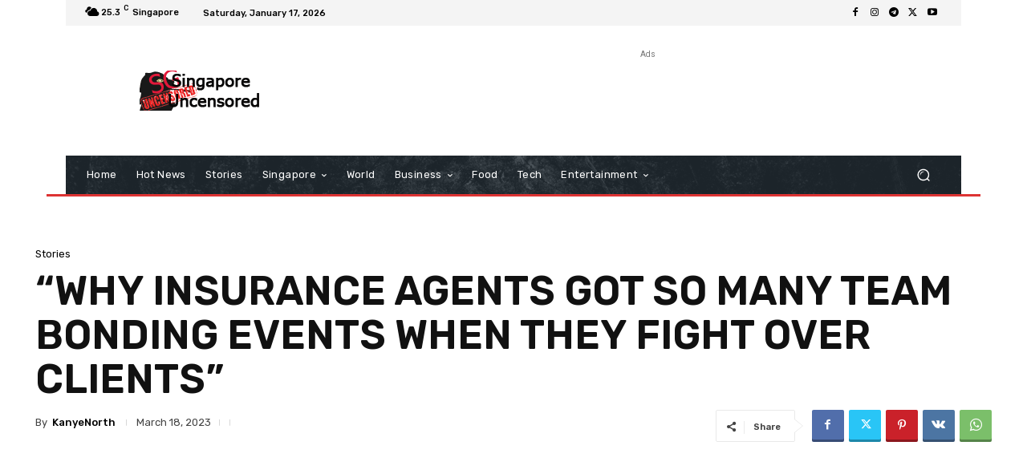

--- FILE ---
content_type: text/html; charset=UTF-8
request_url: https://singaporeuncensored.com/why-insurance-agents-got-so-many-team-bonding-events-when-they-fight-over-clients/
body_size: 40370
content:
<!doctype html ><html lang="en-GB"><head><meta charset="UTF-8" /><meta name="viewport" content="width=device-width, initial-scale=1.0"><link rel="pingback" href="https://singaporeuncensored.com/xmlrpc.php" /><meta name='robots' content='index, follow, max-image-preview:large, max-snippet:-1, max-video-preview:-1' /><link rel="icon" type="image/png" href="https://singaporeuncensored.com/wp-content/uploads/2018/08/favicon.jpg"><title>&quot;WHY INSURANCE AGENTS GOT SO MANY TEAM BONDING EVENTS WHEN THEY FIGHT OVER CLIENTS&quot;</title><meta name="description" content="Why do insurance agents have so many team bonding events? They r competing against each other for clients unlike normal companies where people have" /><link rel="canonical" href="https://singaporeuncensored.com/why-insurance-agents-got-so-many-team-bonding-events-when-they-fight-over-clients/" /><meta property="og:locale" content="en_GB" /><meta property="og:type" content="article" /><meta property="og:title" content="&quot;WHY INSURANCE AGENTS GOT SO MANY TEAM BONDING EVENTS WHEN THEY FIGHT OVER CLIENTS&quot;" /><meta property="og:description" content="Why do insurance agents have so many team bonding events? They r competing against each other for clients unlike normal companies where people have" /><meta property="og:url" content="https://singaporeuncensored.com/why-insurance-agents-got-so-many-team-bonding-events-when-they-fight-over-clients/" /><meta property="og:site_name" content="Singapore Uncensored" /><meta property="article:publisher" content="https://www.facebook.com/SingaporeUncensored/" /><meta property="article:published_time" content="2023-03-18T13:07:42+00:00" /><meta property="article:modified_time" content="2023-03-18T13:07:43+00:00" /><meta property="og:image" content="http://singaporeuncensored.com/wp-content/uploads/2023/03/insruance.jpg" /><meta property="og:image:width" content="1200" /><meta property="og:image:height" content="630" /><meta property="og:image:type" content="image/jpeg" /><meta name="author" content="KanyeNorth" /><meta name="twitter:card" content="summary_large_image" /><meta name="twitter:creator" content="@SG_Uncensored" /><meta name="twitter:site" content="@SG_Uncensored" /><meta name="twitter:label1" content="Written by" /><meta name="twitter:data1" content="KanyeNorth" /><meta name="twitter:label2" content="Estimated reading time" /><meta name="twitter:data2" content="3 minutes" /> <script type="application/ld+json" class="yoast-schema-graph">{"@context":"https://schema.org","@graph":[{"@type":"Article","@id":"https://singaporeuncensored.com/why-insurance-agents-got-so-many-team-bonding-events-when-they-fight-over-clients/#article","isPartOf":{"@id":"https://singaporeuncensored.com/why-insurance-agents-got-so-many-team-bonding-events-when-they-fight-over-clients/"},"author":{"name":"KanyeNorth","@id":"https://singaporeuncensored.com/#/schema/person/534406d57d27445b878b62fb90ff55fb"},"headline":"&#8220;WHY INSURANCE AGENTS GOT SO MANY TEAM BONDING EVENTS WHEN THEY FIGHT OVER CLIENTS&#8221;","datePublished":"2023-03-18T13:07:42+00:00","dateModified":"2023-03-18T13:07:43+00:00","mainEntityOfPage":{"@id":"https://singaporeuncensored.com/why-insurance-agents-got-so-many-team-bonding-events-when-they-fight-over-clients/"},"wordCount":626,"publisher":{"@id":"https://singaporeuncensored.com/#organization"},"image":{"@id":"https://singaporeuncensored.com/why-insurance-agents-got-so-many-team-bonding-events-when-they-fight-over-clients/#primaryimage"},"thumbnailUrl":"https://singaporeuncensored.com/wp-content/uploads/2023/03/insruance.jpg","articleSection":["Stories"],"inLanguage":"en-GB"},{"@type":"WebPage","@id":"https://singaporeuncensored.com/why-insurance-agents-got-so-many-team-bonding-events-when-they-fight-over-clients/","url":"https://singaporeuncensored.com/why-insurance-agents-got-so-many-team-bonding-events-when-they-fight-over-clients/","name":"\"WHY INSURANCE AGENTS GOT SO MANY TEAM BONDING EVENTS WHEN THEY FIGHT OVER CLIENTS\"","isPartOf":{"@id":"https://singaporeuncensored.com/#website"},"primaryImageOfPage":{"@id":"https://singaporeuncensored.com/why-insurance-agents-got-so-many-team-bonding-events-when-they-fight-over-clients/#primaryimage"},"image":{"@id":"https://singaporeuncensored.com/why-insurance-agents-got-so-many-team-bonding-events-when-they-fight-over-clients/#primaryimage"},"thumbnailUrl":"https://singaporeuncensored.com/wp-content/uploads/2023/03/insruance.jpg","datePublished":"2023-03-18T13:07:42+00:00","dateModified":"2023-03-18T13:07:43+00:00","description":"Why do insurance agents have so many team bonding events? They r competing against each other for clients unlike normal companies where people have","breadcrumb":{"@id":"https://singaporeuncensored.com/why-insurance-agents-got-so-many-team-bonding-events-when-they-fight-over-clients/#breadcrumb"},"inLanguage":"en-GB","potentialAction":[{"@type":"ReadAction","target":["https://singaporeuncensored.com/why-insurance-agents-got-so-many-team-bonding-events-when-they-fight-over-clients/"]}]},{"@type":"ImageObject","inLanguage":"en-GB","@id":"https://singaporeuncensored.com/why-insurance-agents-got-so-many-team-bonding-events-when-they-fight-over-clients/#primaryimage","url":"https://singaporeuncensored.com/wp-content/uploads/2023/03/insruance.jpg","contentUrl":"https://singaporeuncensored.com/wp-content/uploads/2023/03/insruance.jpg","width":1200,"height":630},{"@type":"BreadcrumbList","@id":"https://singaporeuncensored.com/why-insurance-agents-got-so-many-team-bonding-events-when-they-fight-over-clients/#breadcrumb","itemListElement":[{"@type":"ListItem","position":1,"name":"Home","item":"https://singaporeuncensored.com/"},{"@type":"ListItem","position":2,"name":"&#8220;WHY INSURANCE AGENTS GOT SO MANY TEAM BONDING EVENTS WHEN THEY FIGHT OVER CLIENTS&#8221;"}]},{"@type":"WebSite","@id":"https://singaporeuncensored.com/#website","url":"https://singaporeuncensored.com/","name":"Singapore Uncensored","description":"Local News &amp; Info","publisher":{"@id":"https://singaporeuncensored.com/#organization"},"potentialAction":[{"@type":"SearchAction","target":{"@type":"EntryPoint","urlTemplate":"https://singaporeuncensored.com/?s={search_term_string}"},"query-input":{"@type":"PropertyValueSpecification","valueRequired":true,"valueName":"search_term_string"}}],"inLanguage":"en-GB"},{"@type":"Organization","@id":"https://singaporeuncensored.com/#organization","name":"Singapore Uncensored","url":"https://singaporeuncensored.com/","logo":{"@type":"ImageObject","inLanguage":"en-GB","@id":"https://singaporeuncensored.com/#/schema/logo/image/","url":"https://singaporeuncensored.com/wp-content/uploads/2019/10/logo1.png","contentUrl":"https://singaporeuncensored.com/wp-content/uploads/2019/10/logo1.png","width":150,"height":50,"caption":"Singapore Uncensored"},"image":{"@id":"https://singaporeuncensored.com/#/schema/logo/image/"},"sameAs":["https://www.facebook.com/SingaporeUncensored/","https://x.com/SG_Uncensored","https://www.instagram.com/sguncensored/","https://t.me/sguncensored","https://whatsapp.com/channel/0029Va6jR1lL7UVRj5z4t538"]},{"@type":"Person","@id":"https://singaporeuncensored.com/#/schema/person/534406d57d27445b878b62fb90ff55fb","name":"KanyeNorth","description":"I'm here for a good time, not a long time.","url":"https://singaporeuncensored.com/author/kanyenorth/"}]}</script> <link rel='dns-prefetch' href='//fonts.googleapis.com' /><link rel="alternate" type="application/rss+xml" title="Singapore Uncensored &raquo; Feed" href="https://singaporeuncensored.com/feed/" /><link rel="alternate" type="application/rss+xml" title="Singapore Uncensored &raquo; Comments Feed" href="https://singaporeuncensored.com/comments/feed/" /><link rel="alternate" title="oEmbed (JSON)" type="application/json+oembed" href="https://singaporeuncensored.com/wp-json/oembed/1.0/embed?url=https%3A%2F%2Fsingaporeuncensored.com%2Fwhy-insurance-agents-got-so-many-team-bonding-events-when-they-fight-over-clients%2F" /><link rel="alternate" title="oEmbed (XML)" type="text/xml+oembed" href="https://singaporeuncensored.com/wp-json/oembed/1.0/embed?url=https%3A%2F%2Fsingaporeuncensored.com%2Fwhy-insurance-agents-got-so-many-team-bonding-events-when-they-fight-over-clients%2F&#038;format=xml" />
<script id="singa-ready">window.advanced_ads_ready=function(e,a){a=a||"complete";var d=function(e){return"interactive"===a?"loading"!==e:"complete"===e};d(document.readyState)?e():document.addEventListener("readystatechange",(function(a){d(a.target.readyState)&&e()}),{once:"interactive"===a})},window.advanced_ads_ready_queue=window.advanced_ads_ready_queue||[];</script> <script>WebFontConfig={google:{families:["Open Sans:400,600,700,100,200,300,500,800,900","Roboto:400,600,700,100,200,300,500,800,900","Rubik:500,400,600","PT Serif:400&display=swap"]}};if ( typeof WebFont === "object" && typeof WebFont.load === "function" ) { WebFont.load( WebFontConfig ); }</script><script data-optimized="1" src="https://singaporeuncensored.com/wp-content/plugins/litespeed-cache/assets/js/webfontloader.min.js"></script><link data-optimized="2" rel="stylesheet" href="https://singaporeuncensored.com/wp-content/litespeed/css/b1967efbca9b651b6c62b5828504949c.css?ver=5b87a" /> <script type="text/javascript" src="https://singaporeuncensored.com/wp-includes/js/jquery/jquery.min.js?ver=3.7.1" id="jquery-core-js"></script> <script type="text/javascript" src="https://singaporeuncensored.com/wp-includes/js/jquery/jquery-migrate.min.js?ver=3.4.1" id="jquery-migrate-js"></script> <link rel="https://api.w.org/" href="https://singaporeuncensored.com/wp-json/" /><link rel="alternate" title="JSON" type="application/json" href="https://singaporeuncensored.com/wp-json/wp/v2/posts/180560" /><link rel="EditURI" type="application/rsd+xml" title="RSD" href="https://singaporeuncensored.com/xmlrpc.php?rsd" /><meta name="generator" content="WordPress 6.9" /><link rel='shortlink' href='https://singaporeuncensored.com/?p=180560' /> <script async src="https://www.googletagmanager.com/gtag/js?id=G-CQ8G23ZK8T"></script> <script>window.dataLayer = window.dataLayer || [];
			function gtag(){dataLayer.push(arguments);}
			gtag('js', new Date());
			gtag('config', 'G-CQ8G23ZK8T');</script> <script>window.tdb_global_vars = {"wpRestUrl":"https:\/\/singaporeuncensored.com\/wp-json\/","permalinkStructure":"\/%postname%\/"};
        window.tdb_p_autoload_vars = {"isAjax":false,"isAdminBarShowing":false,"autoloadStatus":"off","origPostEditUrl":null};</script>  <script type="text/javascript" id="td-generated-header-js">var tdBlocksArray = []; //here we store all the items for the current page

	    // td_block class - each ajax block uses a object of this class for requests
	    function tdBlock() {
		    this.id = '';
		    this.block_type = 1; //block type id (1-234 etc)
		    this.atts = '';
		    this.td_column_number = '';
		    this.td_current_page = 1; //
		    this.post_count = 0; //from wp
		    this.found_posts = 0; //from wp
		    this.max_num_pages = 0; //from wp
		    this.td_filter_value = ''; //current live filter value
		    this.is_ajax_running = false;
		    this.td_user_action = ''; // load more or infinite loader (used by the animation)
		    this.header_color = '';
		    this.ajax_pagination_infinite_stop = ''; //show load more at page x
	    }

        // td_js_generator - mini detector
        ( function () {
            var htmlTag = document.getElementsByTagName("html")[0];

	        if ( navigator.userAgent.indexOf("MSIE 10.0") > -1 ) {
                htmlTag.className += ' ie10';
            }

            if ( !!navigator.userAgent.match(/Trident.*rv\:11\./) ) {
                htmlTag.className += ' ie11';
            }

	        if ( navigator.userAgent.indexOf("Edge") > -1 ) {
                htmlTag.className += ' ieEdge';
            }

            if ( /(iPad|iPhone|iPod)/g.test(navigator.userAgent) ) {
                htmlTag.className += ' td-md-is-ios';
            }

            var user_agent = navigator.userAgent.toLowerCase();
            if ( user_agent.indexOf("android") > -1 ) {
                htmlTag.className += ' td-md-is-android';
            }

            if ( -1 !== navigator.userAgent.indexOf('Mac OS X')  ) {
                htmlTag.className += ' td-md-is-os-x';
            }

            if ( /chrom(e|ium)/.test(navigator.userAgent.toLowerCase()) ) {
               htmlTag.className += ' td-md-is-chrome';
            }

            if ( -1 !== navigator.userAgent.indexOf('Firefox') ) {
                htmlTag.className += ' td-md-is-firefox';
            }

            if ( -1 !== navigator.userAgent.indexOf('Safari') && -1 === navigator.userAgent.indexOf('Chrome') ) {
                htmlTag.className += ' td-md-is-safari';
            }

            if( -1 !== navigator.userAgent.indexOf('IEMobile') ){
                htmlTag.className += ' td-md-is-iemobile';
            }

        })();

        var tdLocalCache = {};

        ( function () {
            "use strict";

            tdLocalCache = {
                data: {},
                remove: function (resource_id) {
                    delete tdLocalCache.data[resource_id];
                },
                exist: function (resource_id) {
                    return tdLocalCache.data.hasOwnProperty(resource_id) && tdLocalCache.data[resource_id] !== null;
                },
                get: function (resource_id) {
                    return tdLocalCache.data[resource_id];
                },
                set: function (resource_id, cachedData) {
                    tdLocalCache.remove(resource_id);
                    tdLocalCache.data[resource_id] = cachedData;
                }
            };
        })();

    
    
var td_viewport_interval_list=[{"limitBottom":767,"sidebarWidth":228},{"limitBottom":1018,"sidebarWidth":300},{"limitBottom":1140,"sidebarWidth":324}];
var tds_general_modal_image="yes";
var tds_show_more_info="Show more info";
var tds_show_less_info="Show less info";
var tdc_is_installed="yes";
var tdc_domain_active=false;
var td_ajax_url="https:\/\/singaporeuncensored.com\/wp-admin\/admin-ajax.php?td_theme_name=Newspaper&v=12.7.1";
var td_get_template_directory_uri="https:\/\/singaporeuncensored.com\/wp-content\/plugins\/td-composer\/legacy\/common";
var tds_snap_menu="";
var tds_logo_on_sticky="";
var tds_header_style="";
var td_please_wait="Please wait...";
var td_email_user_pass_incorrect="User or password incorrect!";
var td_email_user_incorrect="Email or username incorrect!";
var td_email_incorrect="Email incorrect!";
var td_user_incorrect="Username incorrect!";
var td_email_user_empty="Email or username empty!";
var td_pass_empty="Pass empty!";
var td_pass_pattern_incorrect="Invalid Pass Pattern!";
var td_retype_pass_incorrect="Retyped Pass incorrect!";
var tds_more_articles_on_post_enable="";
var tds_more_articles_on_post_time_to_wait="";
var tds_more_articles_on_post_pages_distance_from_top=0;
var tds_captcha="";
var tds_theme_color_site_wide="#4db2ec";
var tds_smart_sidebar="";
var tdThemeName="Newspaper";
var tdThemeNameWl="Newspaper";
var td_magnific_popup_translation_tPrev="Previous (Left arrow key)";
var td_magnific_popup_translation_tNext="Next (Right arrow key)";
var td_magnific_popup_translation_tCounter="%curr% of %total%";
var td_magnific_popup_translation_ajax_tError="The content from %url% could not be loaded.";
var td_magnific_popup_translation_image_tError="The image #%curr% could not be loaded.";
var tdBlockNonce="f3604b5eb1";
var tdMobileMenu="enabled";
var tdMobileSearch="enabled";
var tdDateNamesI18n={"month_names":["January","February","March","April","May","June","July","August","September","October","November","December"],"month_names_short":["Jan","Feb","Mar","Apr","May","Jun","Jul","Aug","Sep","Oct","Nov","Dec"],"day_names":["Sunday","Monday","Tuesday","Wednesday","Thursday","Friday","Saturday"],"day_names_short":["Sun","Mon","Tue","Wed","Thu","Fri","Sat"]};
var td_reset_pass_empty="Please enter a new password before proceeding.";
var td_reset_pass_confirm_empty="Please confirm the new password before proceeding.";
var td_reset_pass_not_matching="Please make sure that the passwords match.";
var tdb_modal_confirm="Save";
var tdb_modal_cancel="Cancel";
var tdb_modal_confirm_alt="Yes";
var tdb_modal_cancel_alt="No";
var td_deploy_mode="deploy";
var td_ad_background_click_link="";
var td_ad_background_click_target="";</script>  <script  async src="https://pagead2.googlesyndication.com/pagead/js/adsbygoogle.js?client=ca-pub-7559493943636869" crossorigin="anonymous"></script><script type="application/javascript" src="//anymind360.com/js/998/ats.js"></script><link rel="icon" href="https://singaporeuncensored.com/wp-content/uploads/2016/03/fav-32x32.png" sizes="32x32" /><link rel="icon" href="https://singaporeuncensored.com/wp-content/uploads/2016/03/fav.png" sizes="192x192" /><link rel="apple-touch-icon" href="https://singaporeuncensored.com/wp-content/uploads/2016/03/fav.png" /><meta name="msapplication-TileImage" content="https://singaporeuncensored.com/wp-content/uploads/2016/03/fav.png" /><style></style><style id="tdw-css-placeholder"></style></head><body class="wp-singular post-template-default single single-post postid-180560 single-format-standard wp-theme-Newspaper why-insurance-agents-got-so-many-team-bonding-events-when-they-fight-over-clients global-block-template-1 td-romania-news tdb_template_103430 aa-prefix-singa- tdb-template  tdc-header-template  tdc-footer-template td-full-layout" itemscope="itemscope" itemtype="https://schema.org/WebPage"><div class="td-scroll-up" data-style="style1"><i class="td-icon-menu-up"></i></div><div class="td-menu-background" style="visibility:hidden"></div><div id="td-mobile-nav" style="visibility:hidden"><div class="td-mobile-container"><div class="td-menu-socials-wrap"><div class="td-menu-socials">
<span class="td-social-icon-wrap">
<a target="_blank" href="https://www.facebook.com/SingaporeUncensored/" title="Facebook">
<i class="td-icon-font td-icon-facebook"></i>
<span style="display: none">Facebook</span>
</a>
</span>
<span class="td-social-icon-wrap">
<a target="_blank" href="https://www.instagram.com/sguncensored/" title="Instagram">
<i class="td-icon-font td-icon-instagram"></i>
<span style="display: none">Instagram</span>
</a>
</span>
<span class="td-social-icon-wrap">
<a target="_blank" href="https://www.reddit.com/r/sporeuncensored/" title="Reddit">
<i class="td-icon-font td-icon-reddit"></i>
<span style="display: none">Reddit</span>
</a>
</span>
<span class="td-social-icon-wrap">
<a target="_blank" href="https://t.me/sguncensored" title="Telegram">
<i class="td-icon-font td-icon-telegram"></i>
<span style="display: none">Telegram</span>
</a>
</span>
<span class="td-social-icon-wrap">
<a target="_blank" href="https://twitter.com/SG_Uncensored" title="Twitter">
<i class="td-icon-font td-icon-twitter"></i>
<span style="display: none">Twitter</span>
</a>
</span>
<span class="td-social-icon-wrap">
<a target="_blank" href="https://whatsapp.com/channel/0029Va6jR1lL7UVRj5z4t538" title="WhatsApp">
<i class="td-icon-font td-icon-whatsapp"></i>
<span style="display: none">WhatsApp</span>
</a>
</span></div><div class="td-mobile-close">
<span><i class="td-icon-close-mobile"></i></span></div></div><div class="td-mobile-content"><div class="menu-menu-container"><ul id="menu-menu-1" class="td-mobile-main-menu"><li class="menu-item menu-item-type-custom menu-item-object-custom menu-item-home menu-item-first menu-item-8"><a href="https://singaporeuncensored.com">Home</a></li><li class="menu-item menu-item-type-taxonomy menu-item-object-category menu-item-2303"><a href="https://singaporeuncensored.com/category/hot-news/">Hot News</a></li><li class="menu-item menu-item-type-taxonomy menu-item-object-category current-post-ancestor current-menu-parent current-post-parent menu-item-210016"><a href="https://singaporeuncensored.com/category/entertainment/stories/">Stories</a></li><li class="menu-item menu-item-type-taxonomy menu-item-object-category menu-item-has-children menu-item-43026"><a href="https://singaporeuncensored.com/category/caught-in-the-act/">Singapore<i class="td-icon-menu-right td-element-after"></i></a><ul class="sub-menu"><li class="menu-item menu-item-type-taxonomy menu-item-object-category menu-item-43034"><a href="https://singaporeuncensored.com/category/caught-in-the-act/">Caught In The Act</a></li><li class="menu-item menu-item-type-taxonomy menu-item-object-category menu-item-43032"><a href="https://singaporeuncensored.com/category/scandal/">Scandal</a></li></ul></li><li class="menu-item menu-item-type-taxonomy menu-item-object-category menu-item-42976"><a href="https://singaporeuncensored.com/category/world-news/">World</a></li><li class="menu-item menu-item-type-taxonomy menu-item-object-category menu-item-has-children menu-item-2312"><a href="https://singaporeuncensored.com/category/business/">Business<i class="td-icon-menu-right td-element-after"></i></a><ul class="sub-menu"><li class="menu-item menu-item-type-taxonomy menu-item-object-category menu-item-103003"><a href="https://singaporeuncensored.com/category/business/promotions/">Promotions</a></li></ul></li><li class="menu-item menu-item-type-taxonomy menu-item-object-category menu-item-43037"><a href="https://singaporeuncensored.com/category/cuisines/">Food</a></li><li class="menu-item menu-item-type-taxonomy menu-item-object-category menu-item-2406"><a href="https://singaporeuncensored.com/category/electronics-and-gadgets/">Tech</a></li><li class="menu-item menu-item-type-taxonomy menu-item-object-category current-post-ancestor menu-item-has-children menu-item-103001"><a href="https://singaporeuncensored.com/category/entertainment/">Entertainment<i class="td-icon-menu-right td-element-after"></i></a><ul class="sub-menu"><li class="menu-item menu-item-type-taxonomy menu-item-object-category menu-item-72897"><a href="https://singaporeuncensored.com/category/sports/">Sports</a></li><li class="menu-item menu-item-type-taxonomy menu-item-object-category menu-item-103002"><a href="https://singaporeuncensored.com/category/entertainment/movies/">Movies</a></li><li class="menu-item menu-item-type-taxonomy menu-item-object-category menu-item-42983"><a href="https://singaporeuncensored.com/category/entertainment/video/">Video</a></li></ul></li></ul></div></div></div></div><div class="td-search-background" style="visibility:hidden"></div><div class="td-search-wrap-mob" style="visibility:hidden"><div class="td-drop-down-search"><form method="get" class="td-search-form" action="https://singaporeuncensored.com/"><div class="td-search-close">
<span><i class="td-icon-close-mobile"></i></span></div><div role="search" class="td-search-input">
<span>Search</span>
<input id="td-header-search-mob" type="text" value="" name="s" autocomplete="off" /></div></form><div id="td-aj-search-mob" class="td-ajax-search-flex"></div></div></div><div id="td-outer-wrap" class="td-theme-wrap"><div class="td-header-template-wrap" style="position: relative"><div class="td-header-mobile-wrap "><div id="tdi_1" class="tdc-zone"><div class="tdc_zone tdi_2  wpb_row td-pb-row tdc-element-style"  ><style scoped>.tdi_2{min-height:0}.tdi_2>.td-element-style:after{content:''!important;width:100%!important;height:100%!important;position:absolute!important;top:0!important;left:0!important;z-index:0!important;display:block!important;background-color:#ffffff!important}.td-header-mobile-wrap{position:relative;width:100%}@media (max-width:767px){.tdi_2:before{content:'';display:block;width:100vw;height:100%;position:absolute;left:50%;transform:translateX(-50%);box-shadow:none;z-index:20;pointer-events:none}@media (max-width:767px){.tdi_2:before{width:100%}}}</style><div class="tdi_1_rand_style td-element-style" ></div><div id="tdi_3" class="tdc-row"><div class="vc_row tdi_4  wpb_row td-pb-row tdc-element-style" ><style scoped>.tdi_4,.tdi_4 .tdc-columns{min-height:0}.tdi_4,.tdi_4 .tdc-columns{display:block}.tdi_4 .tdc-columns{width:100%}.tdi_4:before,.tdi_4:after{display:table}@media (max-width:767px){@media (min-width:768px){.tdi_4{margin-left:-0px;margin-right:-0px}.tdi_4 .tdc-row-video-background-error,.tdi_4>.vc_column,.tdi_4>.tdc-columns>.vc_column{padding-left:0px;padding-right:0px}}}@media (max-width:767px){.tdi_4{position:relative}}</style><div class="tdi_3_rand_style td-element-style" ><div class="td-element-style-before"><style>@media (max-width:767px){.tdi_3_rand_style>.td-element-style-before{content:''!important;width:100%!important;height:100%!important;position:absolute!important;top:0!important;left:0!important;display:block!important;z-index:0!important;background-image:url("https://sucdn.sgp1.digitaloceanspaces.com/wp-content/uploads/2021/10/30012358/20200727653d3a71-360d-49cb-3772-a7b3584fa3df.jpg")!important;opacity:0.2!important;background-size:cover!important;background-position:center top!important}}</style></div><style>@media (max-width:767px){.tdi_3_rand_style{background-color:#232d35!important}}</style></div><div class="vc_column tdi_6  wpb_column vc_column_container tdc-column td-pb-span4"><style scoped>.tdi_6{vertical-align:baseline}.tdi_6>.wpb_wrapper,.tdi_6>.wpb_wrapper>.tdc-elements{display:block}.tdi_6>.wpb_wrapper>.tdc-elements{width:100%}.tdi_6>.wpb_wrapper>.vc_row_inner{width:auto}.tdi_6>.wpb_wrapper{width:auto;height:auto}@media (max-width:767px){.tdi_6{vertical-align:middle}}@media (max-width:767px){.tdi_6{width:20%!important;display:inline-block!important}}</style><div class="wpb_wrapper" ><div class="td_block_wrap tdb_mobile_menu tdi_7 td-pb-border-top td_block_template_1 tdb-header-align"  data-td-block-uid="tdi_7" ><style>@media (max-width:767px){.tdi_7{margin-left:-16px!important}}</style><style>.tdb-header-align{vertical-align:middle}.tdb_mobile_menu{margin-bottom:0;clear:none}.tdb_mobile_menu a{display:inline-block!important;position:relative;text-align:center;color:var(--td_theme_color,#4db2ec)}.tdb_mobile_menu a>span{display:flex;align-items:center;justify-content:center}.tdb_mobile_menu svg{height:auto}.tdb_mobile_menu svg,.tdb_mobile_menu svg *{fill:var(--td_theme_color,#4db2ec)}#tdc-live-iframe .tdb_mobile_menu a{pointer-events:none}.td-menu-mob-open-menu{overflow:hidden}.td-menu-mob-open-menu #td-outer-wrap{position:static}.tdi_7{display:inline-block}.tdi_7 .tdb-mobile-menu-button i{font-size:22px;width:55px;height:55px;line-height:55px}.tdi_7 .tdb-mobile-menu-button svg{width:22px}.tdi_7 .tdb-mobile-menu-button .tdb-mobile-menu-icon-svg{width:55px;height:55px}.tdi_7 .tdb-mobile-menu-button{color:#ffffff}.tdi_7 .tdb-mobile-menu-button svg,.tdi_7 .tdb-mobile-menu-button svg *{fill:#ffffff}@media (max-width:767px){.tdi_7 .tdb-mobile-menu-button i{font-size:27px;width:54px;height:54px;line-height:54px}.tdi_7 .tdb-mobile-menu-button svg{width:27px}.tdi_7 .tdb-mobile-menu-button .tdb-mobile-menu-icon-svg{width:54px;height:54px}}</style><div class="tdb-block-inner td-fix-index"><span class="tdb-mobile-menu-button"><span class="tdb-mobile-menu-icon tdb-mobile-menu-icon-svg" ><svg version="1.1" xmlns="http://www.w3.org/2000/svg" viewBox="0 0 1024 1024"><path d="M903.864 490.013h-783.749c-17.172 0-31.109 13.937-31.109 31.109 0 17.234 13.937 31.15 31.109 31.15h783.739c17.213 0 31.13-13.916 31.13-31.15 0.010-17.162-13.916-31.109-31.119-31.109zM903.864 226.835h-783.749c-17.172 0-31.109 13.916-31.109 31.16 0 17.213 13.937 31.109 31.109 31.109h783.739c17.213 0 31.13-13.896 31.13-31.109 0.010-17.234-13.916-31.16-31.119-31.16zM903.864 753.181h-783.749c-17.172 0-31.109 13.916-31.109 31.099 0 17.244 13.937 31.16 31.109 31.16h783.739c17.213 0 31.13-13.916 31.13-31.16 0.010-17.172-13.916-31.099-31.119-31.099z"></path></svg></span></span></div></div></div></div><div class="vc_column tdi_9  wpb_column vc_column_container tdc-column td-pb-span4"><style scoped>.tdi_9{vertical-align:baseline}.tdi_9>.wpb_wrapper,.tdi_9>.wpb_wrapper>.tdc-elements{display:block}.tdi_9>.wpb_wrapper>.tdc-elements{width:100%}.tdi_9>.wpb_wrapper>.vc_row_inner{width:auto}.tdi_9>.wpb_wrapper{width:auto;height:auto}@media (max-width:767px){.tdi_9{vertical-align:middle}}@media (max-width:767px){.tdi_9{width:60%!important;display:inline-block!important}}</style><div class="wpb_wrapper" ><div class="td_block_wrap tdb_header_logo tdi_10 td-pb-border-top td_block_template_1 tdb-header-align"  data-td-block-uid="tdi_10" ><style>.tdb_header_logo{margin-bottom:0;clear:none}.tdb_header_logo .tdb-logo-a,.tdb_header_logo h1{display:flex;pointer-events:auto;align-items:flex-start}.tdb_header_logo h1{margin:0;line-height:0}.tdb_header_logo .tdb-logo-img-wrap img{display:block}.tdb_header_logo .tdb-logo-svg-wrap+.tdb-logo-img-wrap{display:none}.tdb_header_logo .tdb-logo-svg-wrap svg{width:50px;display:block;transition:fill .3s ease}.tdb_header_logo .tdb-logo-text-wrap{display:flex}.tdb_header_logo .tdb-logo-text-title,.tdb_header_logo .tdb-logo-text-tagline{-webkit-transition:all 0.2s ease;transition:all 0.2s ease}.tdb_header_logo .tdb-logo-text-title{background-size:cover;background-position:center center;font-size:75px;font-family:serif;line-height:1.1;color:#222;white-space:nowrap}.tdb_header_logo .tdb-logo-text-tagline{margin-top:2px;font-size:12px;font-family:serif;letter-spacing:1.8px;line-height:1;color:#767676}.tdb_header_logo .tdb-logo-icon{position:relative;font-size:46px;color:#000}.tdb_header_logo .tdb-logo-icon-svg{line-height:0}.tdb_header_logo .tdb-logo-icon-svg svg{width:46px;height:auto}.tdb_header_logo .tdb-logo-icon-svg svg,.tdb_header_logo .tdb-logo-icon-svg svg *{fill:#000}.tdi_10 .tdb-logo-a,.tdi_10 h1{align-items:flex-start;justify-content:center}.tdi_10 .tdb-logo-svg-wrap{display:block}.tdi_10 .tdb-logo-svg-wrap+.tdb-logo-img-wrap{display:none}.tdi_10 .tdb-logo-img-wrap{display:block}.tdi_10 .tdb-logo-text-tagline{margin-top:2px;margin-left:0;display:none}.tdi_10 .tdb-logo-text-title{display:none}.tdi_10 .tdb-logo-text-wrap{flex-direction:column;align-items:flex-start}.tdi_10 .tdb-logo-icon{top:0px;display:block}@media (max-width:767px){.tdb_header_logo .tdb-logo-text-title{font-size:36px}}@media (max-width:767px){.tdb_header_logo .tdb-logo-text-tagline{font-size:11px}}@media (max-width:767px){.tdi_10 .tdb-logo-img{max-width:160px}}</style><div class="tdb-block-inner td-fix-index"><a class="tdb-logo-a" href="https://singaporeuncensored.com/"><span class="tdb-logo-img-wrap"><img data-lazyloaded="1" src="[data-uri]" class="tdb-logo-img" data-src="https://singaporeuncensored.com/wp-content/uploads/2016/03/logo.png" alt="Singapore Uncensored"  title=""  width="150" height="50" /><noscript><img class="tdb-logo-img" src="https://singaporeuncensored.com/wp-content/uploads/2016/03/logo.png" alt="Singapore Uncensored"  title=""  width="150" height="50" /></noscript></span></a></div></div></div></div><div class="vc_column tdi_12  wpb_column vc_column_container tdc-column td-pb-span4"><style scoped>.tdi_12{vertical-align:baseline}.tdi_12>.wpb_wrapper,.tdi_12>.wpb_wrapper>.tdc-elements{display:block}.tdi_12>.wpb_wrapper>.tdc-elements{width:100%}.tdi_12>.wpb_wrapper>.vc_row_inner{width:auto}.tdi_12>.wpb_wrapper{width:auto;height:auto}@media (max-width:767px){.tdi_12{vertical-align:middle}}@media (max-width:767px){.tdi_12{width:20%!important;display:inline-block!important}}</style><div class="wpb_wrapper" ><div class="td_block_wrap tdb_mobile_search tdi_13 td-pb-border-top td_block_template_1 tdb-header-align"  data-td-block-uid="tdi_13" ><style>@media (max-width:767px){.tdi_13{margin-right:-18px!important;margin-bottom:0px!important}}</style><style>.tdb_mobile_search{margin-bottom:0;clear:none}.tdb_mobile_search a{display:inline-block!important;position:relative;text-align:center;color:var(--td_theme_color,#4db2ec)}.tdb_mobile_search a>span{display:flex;align-items:center;justify-content:center}.tdb_mobile_search svg{height:auto}.tdb_mobile_search svg,.tdb_mobile_search svg *{fill:var(--td_theme_color,#4db2ec)}#tdc-live-iframe .tdb_mobile_search a{pointer-events:none}.td-search-opened{overflow:hidden}.td-search-opened #td-outer-wrap{position:static}.td-search-opened .td-search-wrap-mob{position:fixed;height:calc(100% + 1px)}.td-search-opened .td-drop-down-search{height:calc(100% + 1px);overflow-y:scroll;overflow-x:hidden}.tdi_13{display:inline-block;float:right;clear:none}.tdi_13 .tdb-header-search-button-mob i{font-size:22px;width:55px;height:55px;line-height:55px}.tdi_13 .tdb-header-search-button-mob svg{width:22px}.tdi_13 .tdb-header-search-button-mob .tdb-mobile-search-icon-svg{width:55px;height:55px;display:flex;justify-content:center}.tdi_13 .tdb-header-search-button-mob{color:#ffffff}.tdi_13 .tdb-header-search-button-mob svg,.tdi_13 .tdb-header-search-button-mob svg *{fill:#ffffff}.td-search-wrap-mob .td-module-exclusive .td-module-title a:before{display:inline-block}@media (min-width:1019px) and (max-width:1140px){}@media (min-width:768px) and (max-width:1018px){}@media (max-width:767px){}</style><div class="tdb-block-inner td-fix-index"><span class="tdb-header-search-button-mob dropdown-toggle" data-toggle="dropdown"><span class="tdb-mobile-search-icon tdb-mobile-search-icon-svg" ><svg version="1.1" xmlns="http://www.w3.org/2000/svg" viewBox="0 0 1024 1024"><path d="M958.484 910.161l-134.564-134.502c63.099-76.595 94.781-170.455 94.72-264.141 0.061-106.414-40.755-213.228-121.917-294.431-81.244-81.183-187.976-121.958-294.359-121.938-106.435-0.020-213.187 40.796-294.369 121.938-81.234 81.203-122.010 188.017-121.989 294.369-0.020 106.445 40.755 213.166 121.989 294.287 81.193 81.285 187.945 122.020 294.369 121.979 93.716 0.041 187.597-31.642 264.11-94.659l134.554 134.564 57.457-57.467zM265.431 748.348c-65.546-65.495-98.13-150.999-98.171-236.882 0.041-85.832 32.625-171.346 98.171-236.913 65.567-65.536 151.081-98.099 236.933-98.14 85.821 0.041 171.336 32.604 236.902 98.14 65.495 65.516 98.12 151.122 98.12 236.913 0 85.924-32.625 171.387-98.12 236.882-65.556 65.495-151.009 98.099-236.902 98.099-85.852 0-171.366-32.604-236.933-98.099zM505.385 272.864c-61.901 0.020-123.566 23.501-170.824 70.799-47.288 47.258-70.769 108.923-70.799 170.834-0.041 26.624 4.383 53.105 13.046 78.428-0.031-0.522-0.092-1.024-0.031-1.556 13.199-91.341 48.241-159.775 96.963-208.497v-0.020h0.031c48.712-48.722 117.135-83.763 208.486-96.963 0.522-0.061 1.024 0 1.536 0.041-25.313-8.684-51.794-13.087-78.408-13.066z"></path></svg></span></span></div></div></div></div></div></div><div id="tdi_14" class="tdc-row"><div class="vc_row tdi_15  wpb_row td-pb-row" ><style scoped>.tdi_15,.tdi_15 .tdc-columns{min-height:0}.tdi_15,.tdi_15 .tdc-columns{display:block}.tdi_15 .tdc-columns{width:100%}.tdi_15:before,.tdi_15:after{display:table}</style><div class="vc_column tdi_17  wpb_column vc_column_container tdc-column td-pb-span12"><style scoped>.tdi_17{vertical-align:baseline}.tdi_17>.wpb_wrapper,.tdi_17>.wpb_wrapper>.tdc-elements{display:block}.tdi_17>.wpb_wrapper>.tdc-elements{width:100%}.tdi_17>.wpb_wrapper>.vc_row_inner{width:auto}.tdi_17>.wpb_wrapper{width:auto;height:auto}</style><div class="wpb_wrapper" >
 <script async src="//pagead2.googlesyndication.com/pagead/js/adsbygoogle.js"></script><div class="td-g-rec td-g-rec-id-sidebar tdi_18 td_block_template_1 "><style>.tdi_18.td-a-rec{text-align:center}.tdi_18.td-a-rec:not(.td-a-rec-no-translate){transform:translateZ(0)}.tdi_18 .td-element-style{z-index:-1}.tdi_18 .td_spot_img_all img,.tdi_18 .td_spot_img_tl img,.tdi_18 .td_spot_img_tp img,.tdi_18 .td_spot_img_mob img{border-style:none}</style><script type="text/javascript">var td_screen_width = window.innerWidth;
window.addEventListener("load", function(){            
	            var placeAdEl = document.getElementById("td-ad-placeholder");
			    if ( null !== placeAdEl && td_screen_width >= 1140 ) {
			        
			        /* large monitors */
			        var adEl = document.createElement("ins");
		            placeAdEl.replaceWith(adEl);	
		            adEl.setAttribute("class", "adsbygoogle");
		            adEl.setAttribute("style", "display:inline-block;width:300px;height:250px");	            		                
		            adEl.setAttribute("data-ad-client", "ca-pub-7559493943636869");
		            adEl.setAttribute("data-ad-slot", "3254500179");	            
			        (adsbygoogle = window.adsbygoogle || []).push({});
			    }
			});window.addEventListener("load", function(){            
	            var placeAdEl = document.getElementById("td-ad-placeholder");
			    if ( null !== placeAdEl && td_screen_width >= 1019  && td_screen_width < 1140 ) {
			    
			        /* landscape tablets */
			        var adEl = document.createElement("ins");
		            placeAdEl.replaceWith(adEl);	
		            adEl.setAttribute("class", "adsbygoogle");
		            adEl.setAttribute("style", "display:inline-block;width:300px;height:250px");	            		                
		            adEl.setAttribute("data-ad-client", "ca-pub-7559493943636869");
		            adEl.setAttribute("data-ad-slot", "3254500179");	            
			        (adsbygoogle = window.adsbygoogle || []).push({});
			    }
			});window.addEventListener("load", function(){            
	            var placeAdEl = document.getElementById("td-ad-placeholder");
			    if ( null !== placeAdEl && td_screen_width >= 768  && td_screen_width < 1019 ) {
			    
			        /* portrait tablets */
			        var adEl = document.createElement("ins");
		            placeAdEl.replaceWith(adEl);	
		            adEl.setAttribute("class", "adsbygoogle");
		            adEl.setAttribute("style", "display:inline-block;width:200px;height:200px");	            		                
		            adEl.setAttribute("data-ad-client", "ca-pub-7559493943636869");
		            adEl.setAttribute("data-ad-slot", "3254500179");	            
			        (adsbygoogle = window.adsbygoogle || []).push({});
			    }
			});</script> <noscript id="td-ad-placeholder"></noscript></div><div class="wpb_wrapper td_block_separator td_block_wrap vc_separator tdi_20  td_separator_solid td_separator_center"><span style="border-color:#dd3333;border-width:3px;width:100%;"></span><style scoped>.td_block_separator{width:100%;align-items:center;margin-bottom:38px;padding-bottom:10px}.td_block_separator span{position:relative;display:block;margin:0 auto;width:100%;height:1px;border-top:1px solid #EBEBEB}.td_separator_align_left span{margin-left:0}.td_separator_align_right span{margin-right:0}.td_separator_dashed span{border-top-style:dashed}.td_separator_dotted span{border-top-style:dotted}.td_separator_double span{height:3px;border-bottom:1px solid #EBEBEB}.td_separator_shadow>span{position:relative;height:20px;overflow:hidden;border:0;color:#EBEBEB}.td_separator_shadow>span>span{position:absolute;top:-30px;left:0;right:0;margin:0 auto;height:13px;width:98%;border-radius:100%}html :where([style*='border-width']){border-style:none}.tdi_20{margin-right:-48px!important;margin-bottom:0px!important;margin-left:-48px!important;width:auto!important}@media (min-width:1019px) and (max-width:1140px){.tdi_20{margin-right:-24px!important;margin-left:-24px!important}}</style></div></div></div></div></div></div></div></div><div class="td-header-desktop-wrap "><div id="tdi_21" class="tdc-zone"><div class="tdc_zone tdi_22  wpb_row td-pb-row tdc-element-style"  ><style scoped>.tdi_22{min-height:0}.td-header-desktop-wrap{position:relative}.tdi_22{margin-right:auto!important;margin-left:auto!important;width:1164px!important;position:relative}@media (min-width:1019px) and (max-width:1140px){.tdi_22{width:100%!important}}@media (min-width:768px) and (max-width:1018px){.tdi_22{width:100%!important}}@media (max-width:767px){.tdi_22{width:100%!important}}</style><div class="tdi_21_rand_style td-element-style" ><style>.tdi_21_rand_style{background-color:#ffffff!important}</style></div><div id="tdi_23" class="tdc-row"><div class="vc_row tdi_24  wpb_row td-pb-row tdc-element-style tdc-row-content-vert-center" ><style scoped>.tdi_24,.tdi_24 .tdc-columns{min-height:0}.tdi_24,.tdi_24 .tdc-columns{display:flex;flex-direction:row;flex-wrap:nowrap;justify-content:flex-start;align-items:center}.tdi_24 .tdc-columns{width:100%}.tdi_24:before,.tdi_24:after{display:none}@media (min-width:767px){.tdi_24.tdc-row-content-vert-center,.tdi_24.tdc-row-content-vert-center .tdc-columns{display:flex;align-items:center;flex:1}.tdi_24.tdc-row-content-vert-bottom,.tdi_24.tdc-row-content-vert-bottom .tdc-columns{display:flex;align-items:flex-end;flex:1}.tdi_24.tdc-row-content-vert-center .td_block_wrap{vertical-align:middle}.tdi_24.tdc-row-content-vert-bottom .td_block_wrap{vertical-align:bottom}}.tdi_24{margin-right:-24px!important;margin-left:-24px!important;padding-top:4px!important;padding-bottom:4px!important;position:relative}.tdi_24 .td_block_wrap{text-align:left}@media (min-width:768px) and (max-width:1018px){.tdi_24{margin-right:-10px!important;margin-left:-10px!important;padding-top:3px!important;padding-bottom:3px!important}}</style><div class="tdi_23_rand_style td-element-style" ><style>.tdi_23_rand_style{background-color:#f4f4f4!important}</style></div><div class="vc_column tdi_26  wpb_column vc_column_container tdc-column td-pb-span9"><style scoped>.tdi_26{vertical-align:baseline}.tdi_26>.wpb_wrapper,.tdi_26>.wpb_wrapper>.tdc-elements{display:flex;flex-direction:row;flex-wrap:nowrap;justify-content:flex-start;align-items:center}.tdi_26>.wpb_wrapper>.tdc-elements{width:100%}.tdi_26>.wpb_wrapper>.vc_row_inner{width:auto}.tdi_26>.wpb_wrapper{width:100%;height:100%}.tdi_26{width:80%!important}</style><div class="wpb_wrapper" ><div class="td_block_wrap tdb_header_weather tdi_27 td-pb-border-top td_block_template_1 tdb-header-align"  data-td-block-uid="tdi_27" ><style>.tdi_27{margin-top:-4px!important;margin-right:30px!important}@media (min-width:768px) and (max-width:1018px){.tdi_27{margin-right:15px!important}}</style><style>.tdb_header_weather{margin-bottom:0;clear:none}.tdb_header_weather .tdb-block-inner{display:flex;align-items:baseline}.tdb_header_weather .td-icons{align-self:center;position:relative;background:none;margin-right:2px;font-size:18px}.tdb_header_weather .td-icons:before{display:block}.tdb_header_weather .tdb-weather-deg-wrap{user-select:none;margin-right:6px}.tdb_header_weather .tdb-weather-deg{font-size:11px;font-weight:600}.tdb_header_weather .tdb-weather-unit{position:relative;top:-6px;left:1px;font-size:8px;font-weight:300}.tdb_header_weather .tdb-weather-city{font-size:11px;font-weight:500}.tdi_27{display:inline-block}.tdi_27 .td-icons{top:0px;color:#000000}.tdi_27 .tdb-weather-deg-wrap{color:#000000}.tdi_27 .tdb-weather-unit{color:#000000;font-family:Rubik!important;font-size:9px!important;line-height:1!important;font-weight:500!important}.tdi_27 .tdb-weather-city{color:#000000;font-family:Rubik!important;font-size:11px!important;line-height:1!important;font-weight:500!important}.tdi_27 .tdb-weather-deg{font-family:Rubik!important;font-size:11px!important;line-height:1!important;font-weight:500!important}</style><div class="tdb-block-inner td-fix-index">        <i class="td-icons broken-clouds-d"></i><div class="tdb-weather-deg-wrap" data-block-uid="tdb_header_weather_uid">
<span class="tdb-weather-deg">25.3</span>
<span class="tdb-weather-unit">C</span></div><div class="tdb-weather-city">Singapore</div></div></div><div class="td_block_wrap tdb_header_date tdi_28 td-pb-border-top td_block_template_1 tdb-header-align"  data-td-block-uid="tdi_28" ><style>.tdi_28{margin-right:30px!important}@media (min-width:768px) and (max-width:1018px){.tdi_28{margin-right:15px!important}}</style><style>.tdb_header_date{margin-bottom:0;clear:none}.tdb_header_date .tdb-block-inner{display:flex;align-items:baseline}.tdb_header_date .tdb-head-date-txt{font-family:var(--td_default_google_font_1,'Open Sans','Open Sans Regular',sans-serif);font-size:11px;line-height:1;color:#000}.tdi_28{display:inline-block}.tdi_28 .tdb-head-date-txt{color:#000000;font-family:Rubik!important;font-size:11px!important;line-height:1!important;font-weight:500!important}</style><div class="tdb-block-inner td-fix-index"><div class="tdb-head-date-txt">Saturday, January 17, 2026</div></div></div></div></div><div class="vc_column tdi_30  wpb_column vc_column_container tdc-column td-pb-span3"><style scoped>.tdi_30{vertical-align:baseline}.tdi_30>.wpb_wrapper,.tdi_30>.wpb_wrapper>.tdc-elements{display:flex;flex-direction:row;flex-wrap:nowrap;justify-content:flex-end;align-items:center}.tdi_30>.wpb_wrapper>.tdc-elements{width:100%}.tdi_30>.wpb_wrapper>.vc_row_inner{width:auto}.tdi_30>.wpb_wrapper{width:100%;height:100%}.tdi_30{width:20%!important;justify-content:flex-end!important;text-align:right!important}</style><div class="wpb_wrapper" ><div class="tdm_block td_block_wrap tdm_block_socials tdi_31 tdm-content-horiz-right td-pb-border-top td_block_template_1"  data-td-block-uid="tdi_31" ><style>.tdi_32 .tdm-social-item i{font-size:12px;vertical-align:middle;line-height:24px}.tdi_32 .tdm-social-item i.td-icon-linkedin,.tdi_32 .tdm-social-item i.td-icon-pinterest,.tdi_32 .tdm-social-item i.td-icon-blogger,.tdi_32 .tdm-social-item i.td-icon-vimeo{font-size:9.6px}.tdi_32 .tdm-social-item{width:24px;height:24px;margin:0px 0px 0px 0}.tdi_32 .tdm-social-item-wrap:last-child .tdm-social-item{margin-right:0!important}.tdi_32 .tdm-social-item i,.tds-team-member2 .tdi_32.tds-social1 .tdm-social-item i{color:#000000}.tdi_32 .tdm-social-text{display:none;margin-left:2px;margin-right:18px}</style><div class="tdm-social-wrapper tds-social1 tdi_32"><div class="tdm-social-item-wrap"><a href="https://www.facebook.com/SingaporeUncensored/"  title="Facebook" class="tdm-social-item"><i class="td-icon-font td-icon-facebook"></i><span style="display: none">Facebook</span></a></div><div class="tdm-social-item-wrap"><a href="https://www.instagram.com/sguncensored/"  title="Instagram" class="tdm-social-item"><i class="td-icon-font td-icon-instagram"></i><span style="display: none">Instagram</span></a></div><div class="tdm-social-item-wrap"><a href="https://t.me/sguncensored"  title="Telegram" class="tdm-social-item"><i class="td-icon-font td-icon-telegram"></i><span style="display: none">Telegram</span></a></div><div class="tdm-social-item-wrap"><a href="https://twitter.com/SG_Uncensored"  title="Twitter" class="tdm-social-item"><i class="td-icon-font td-icon-twitter"></i><span style="display: none">Twitter</span></a></div><div class="tdm-social-item-wrap"><a href="#"  title="Youtube" class="tdm-social-item"><i class="td-icon-font td-icon-youtube"></i><span style="display: none">Youtube</span></a></div></div></div></div></div></div></div><div id="tdi_33" class="tdc-row"><div class="vc_row tdi_34  wpb_row td-pb-row tdc-row-content-vert-center" ><style scoped>.tdi_34,.tdi_34 .tdc-columns{min-height:0}.tdi_34,.tdi_34 .tdc-columns{display:block}.tdi_34 .tdc-columns{width:100%}.tdi_34:before,.tdi_34:after{display:table}@media (min-width:767px){.tdi_34.tdc-row-content-vert-center,.tdi_34.tdc-row-content-vert-center .tdc-columns{display:flex;align-items:center;flex:1}.tdi_34.tdc-row-content-vert-bottom,.tdi_34.tdc-row-content-vert-bottom .tdc-columns{display:flex;align-items:flex-end;flex:1}.tdi_34.tdc-row-content-vert-center .td_block_wrap{vertical-align:middle}.tdi_34.tdc-row-content-vert-bottom .td_block_wrap{vertical-align:bottom}}.tdi_34{padding-top:20px!important;padding-bottom:20px!important}.tdi_34 .td_block_wrap{text-align:left}@media (min-width:768px) and (max-width:1018px){.tdi_34{padding-top:14px!important;padding-bottom:14px!important}}</style><div class="vc_column tdi_36  wpb_column vc_column_container tdc-column td-pb-span4"><style scoped>.tdi_36{vertical-align:baseline}.tdi_36>.wpb_wrapper,.tdi_36>.wpb_wrapper>.tdc-elements{display:block}.tdi_36>.wpb_wrapper>.tdc-elements{width:100%}.tdi_36>.wpb_wrapper>.vc_row_inner{width:auto}.tdi_36>.wpb_wrapper{width:auto;height:auto}.tdi_36{width:30%!important}@media (min-width:1019px) and (max-width:1140px){.tdi_36{width:24%!important}}</style><div class="wpb_wrapper" ><div class="td_block_wrap tdb_header_logo tdi_37 td-pb-border-top td_block_template_1 tdb-header-align"  data-td-block-uid="tdi_37" ><style>@media (min-width:1019px) and (max-width:1140px){.tdi_37{margin-right:-30px!important;margin-left:-20px!important}}@media (min-width:768px) and (max-width:1018px){.tdi_37{margin-right:-10px!important;margin-left:-5px!important}}</style><style>.tdi_37 .tdb-logo-a,.tdi_37 h1{align-items:flex-start;justify-content:center}.tdi_37 .tdb-logo-svg-wrap{display:block}.tdi_37 .tdb-logo-svg-wrap+.tdb-logo-img-wrap{display:none}.tdi_37 .tdb-logo-img-wrap{display:block}.tdi_37 .tdb-logo-text-tagline{margin-top:2px;margin-left:0;display:none}.tdi_37 .tdb-logo-text-title{display:none}.tdi_37 .tdb-logo-text-wrap{flex-direction:column;align-items:flex-start}.tdi_37 .tdb-logo-icon{top:0px;display:block}</style><div class="tdb-block-inner td-fix-index"><a class="tdb-logo-a" href="https://singaporeuncensored.com/"><span class="tdb-logo-img-wrap"><img data-lazyloaded="1" src="[data-uri]" class="tdb-logo-img" data-src="https://singaporeuncensored.com/wp-content/uploads/2016/03/logo.png" alt="Singapore Uncensored"  title=""  width="150" height="50" /><noscript><img class="tdb-logo-img" src="https://singaporeuncensored.com/wp-content/uploads/2016/03/logo.png" alt="Singapore Uncensored"  title=""  width="150" height="50" /></noscript></span></a></div></div></div></div><div class="vc_column tdi_39  wpb_column vc_column_container tdc-column td-pb-span8"><style scoped>.tdi_39{vertical-align:baseline}.tdi_39>.wpb_wrapper,.tdi_39>.wpb_wrapper>.tdc-elements{display:block}.tdi_39>.wpb_wrapper>.tdc-elements{width:100%}.tdi_39>.wpb_wrapper>.vc_row_inner{width:auto}.tdi_39>.wpb_wrapper{width:auto;height:auto}.tdi_39{width:70%!important}@media (min-width:1019px) and (max-width:1140px){.tdi_39{width:76%!important}}</style><div class="wpb_wrapper" >
 <script async src="//pagead2.googlesyndication.com/pagead/js/adsbygoogle.js"></script><div class="td-g-rec td-g-rec-id-header tdi_40 td_block_template_1 "><style>.tdi_40{margin-bottom:0px!important;padding-top:5px!important}</style><style>.tdi_40.td-a-rec{text-align:center}.tdi_40.td-a-rec:not(.td-a-rec-no-translate){transform:translateZ(0)}.tdi_40 .td-element-style{z-index:-1}.tdi_40.td-a-rec-img{text-align:right}.tdi_40.td-a-rec-img img{margin:0 0 0 auto}.tdi_40 .td_spot_img_all img,.tdi_40 .td_spot_img_tl img,.tdi_40 .td_spot_img_tp img,.tdi_40 .td_spot_img_mob img{border-style:none}@media (min-width:768px) and (max-width:1018px){.tdi_40 .td_spot_img_all,.tdi_40 .td_spot_img_tp,.tdi_40 .td-adspot-title{display:none}}@media (max-width:767px){.tdi_40 .td_spot_img_all,.tdi_40 .td_spot_img_mob,.tdi_40 .td-adspot-title{display:none}}@media (max-width:767px){.tdi_40.td-a-rec-img{text-align:center}}</style><script type="text/javascript">var td_screen_width = window.innerWidth;
window.addEventListener("load", function(){            
	            var placeAdEl = document.getElementById("td-ad-placeholder");
			    if ( null !== placeAdEl && td_screen_width >= 1140 ) {
			        
			        /* large monitors */
			        var adEl = document.createElement("ins");
		            placeAdEl.replaceWith(adEl);	
		            adEl.setAttribute("class", "adsbygoogle");
		            adEl.setAttribute("style", "display:inline-block;width:728px;height:90px");	            		                
		            adEl.setAttribute("data-ad-client", "ca-pub-7559493943636869");
		            adEl.setAttribute("data-ad-slot", "8013525073");	            
			        (adsbygoogle = window.adsbygoogle || []).push({});
			    }
			});window.addEventListener("load", function(){            
	            var placeAdEl = document.getElementById("td-ad-placeholder");
			    if ( null !== placeAdEl && td_screen_width >= 1019  && td_screen_width < 1140 ) {
			    
			        /* landscape tablets */
			        var adEl = document.createElement("ins");
		            placeAdEl.replaceWith(adEl);	
		            adEl.setAttribute("class", "adsbygoogle");
		            adEl.setAttribute("style", "display:inline-block;width:468px;height:60px");	            		                
		            adEl.setAttribute("data-ad-client", "ca-pub-7559493943636869");
		            adEl.setAttribute("data-ad-slot", "8013525073");	            
			        (adsbygoogle = window.adsbygoogle || []).push({});
			    }
			});window.addEventListener("load", function(){            
	            var placeAdEl = document.getElementById("td-ad-placeholder");
			    if ( null !== placeAdEl && td_screen_width >= 768  && td_screen_width < 1019 ) {
			    
			        /* portrait tablets */
			        var adEl = document.createElement("ins");
		            placeAdEl.replaceWith(adEl);	
		            adEl.setAttribute("class", "adsbygoogle");
		            adEl.setAttribute("style", "display:inline-block;width:468px;height:60px");	            		                
		            adEl.setAttribute("data-ad-client", "ca-pub-7559493943636869");
		            adEl.setAttribute("data-ad-slot", "8013525073");	            
			        (adsbygoogle = window.adsbygoogle || []).push({});
			    }
			});window.addEventListener("load", function(){            
	            var placeAdEl = document.getElementById("td-ad-placeholder");
			    if ( null !== placeAdEl && td_screen_width < 768 ) {
			    
			        /* Phones */
			        var adEl = document.createElement("ins");
		            placeAdEl.replaceWith(adEl);	
		            adEl.setAttribute("class", "adsbygoogle");
		            adEl.setAttribute("style", "display:inline-block;width:320px;height:50px");	            		                
		            adEl.setAttribute("data-ad-client", "ca-pub-7559493943636869");
		            adEl.setAttribute("data-ad-slot", "8013525073");	            
			        (adsbygoogle = window.adsbygoogle || []).push({});
			    }
			});</script> <span class="td-adspot-title">Ads</span><noscript id="td-ad-placeholder"></noscript></div></div></div></div></div><div id="tdi_41" class="tdc-row"><div class="vc_row tdi_42  wpb_row td-pb-row tdc-element-style tdc-row-content-vert-center" ><style scoped>.tdi_42,.tdi_42 .tdc-columns{min-height:0}.tdi_42,.tdi_42 .tdc-columns{display:flex;flex-direction:row;flex-wrap:nowrap;justify-content:space-between;align-items:center}.tdi_42 .tdc-columns{width:100%}.tdi_42:before,.tdi_42:after{display:none}@media (min-width:767px){.tdi_42.tdc-row-content-vert-center,.tdi_42.tdc-row-content-vert-center .tdc-columns{display:flex;align-items:center;flex:1}.tdi_42.tdc-row-content-vert-bottom,.tdi_42.tdc-row-content-vert-bottom .tdc-columns{display:flex;align-items:flex-end;flex:1}.tdi_42.tdc-row-content-vert-center .td_block_wrap{vertical-align:middle}.tdi_42.tdc-row-content-vert-bottom .td_block_wrap{vertical-align:bottom}}.tdi_42{margin-right:-24px!important;margin-left:-24px!important;position:relative}.tdi_42 .td_block_wrap{text-align:left}@media (min-width:768px) and (max-width:1018px){.tdi_42{margin-right:-10px!important;margin-left:-10px!important}}</style><div class="tdi_41_rand_style td-element-style" ><div class="td-element-style-before"><style>.tdi_41_rand_style>.td-element-style-before{content:''!important;width:100%!important;height:100%!important;position:absolute!important;top:0!important;left:0!important;display:block!important;z-index:0!important;background-image:url("https://sucdn.sgp1.digitaloceanspaces.com/wp-content/uploads/2021/10/30012355/2020072771408f81-31a7-403e-59dd-d687f193fc7d.jpg")!important;opacity:0.2!important;background-size:cover!important;background-position:center top!important}</style></div><style>.tdi_41_rand_style{background-color:#232d35!important}</style></div><div class="vc_column tdi_44  wpb_column vc_column_container tdc-column td-pb-span9"><style scoped>.tdi_44{vertical-align:baseline;flex-grow:1}.tdi_44>.wpb_wrapper,.tdi_44>.wpb_wrapper>.tdc-elements{display:flex;flex-direction:row;flex-wrap:nowrap;justify-content:space-between;align-items:center}.tdi_44>.wpb_wrapper>.tdc-elements{width:100%}.tdi_44>.wpb_wrapper>.vc_row_inner{width:auto}.tdi_44>.wpb_wrapper{width:100%;height:100%}.tdi_44{width:90%!important}@media (min-width:768px) and (max-width:1018px){.tdi_44{width:92%!important}}</style><div class="wpb_wrapper" ><div class="td_block_wrap tdb_header_menu tdi_45 tds_menu_active3 tds_menu_sub_active1 tdb-mm-align-screen td-pb-border-top td_block_template_1 tdb-header-align"  data-td-block-uid="tdi_45"  style=" z-index: 999;"><style>.tdi_45{margin-left:-10px!important}</style><style>.tdb_header_menu{margin-bottom:0;z-index:999;clear:none}.tdb_header_menu .tdb-main-sub-icon-fake,.tdb_header_menu .tdb-sub-icon-fake{display:none}.rtl .tdb_header_menu .tdb-menu{display:flex}.tdb_header_menu .tdb-menu{display:inline-block;vertical-align:middle;margin:0}.tdb_header_menu .tdb-menu .tdb-mega-menu-inactive,.tdb_header_menu .tdb-menu .tdb-menu-item-inactive{pointer-events:none}.tdb_header_menu .tdb-menu .tdb-mega-menu-inactive>ul,.tdb_header_menu .tdb-menu .tdb-menu-item-inactive>ul{visibility:hidden;opacity:0}.tdb_header_menu .tdb-menu .sub-menu{font-size:14px;position:absolute;top:-999em;background-color:#fff;z-index:99}.tdb_header_menu .tdb-menu .sub-menu>li{list-style-type:none;margin:0;font-family:var(--td_default_google_font_1,'Open Sans','Open Sans Regular',sans-serif)}.tdb_header_menu .tdb-menu>li{float:left;list-style-type:none;margin:0}.tdb_header_menu .tdb-menu>li>a{position:relative;display:inline-block;padding:0 14px;font-weight:700;font-size:14px;line-height:48px;vertical-align:middle;text-transform:uppercase;-webkit-backface-visibility:hidden;color:#000;font-family:var(--td_default_google_font_1,'Open Sans','Open Sans Regular',sans-serif)}.tdb_header_menu .tdb-menu>li>a:after{content:'';position:absolute;bottom:0;left:0;right:0;margin:0 auto;width:0;height:3px;background-color:var(--td_theme_color,#4db2ec);-webkit-transform:translate3d(0,0,0);transform:translate3d(0,0,0);-webkit-transition:width 0.2s ease;transition:width 0.2s ease}.tdb_header_menu .tdb-menu>li>a>.tdb-menu-item-text{display:inline-block}.tdb_header_menu .tdb-menu>li>a .tdb-menu-item-text,.tdb_header_menu .tdb-menu>li>a span{vertical-align:middle;float:left}.tdb_header_menu .tdb-menu>li>a .tdb-sub-menu-icon{margin:0 0 0 7px}.tdb_header_menu .tdb-menu>li>a .tdb-sub-menu-icon-svg{float:none;line-height:0}.tdb_header_menu .tdb-menu>li>a .tdb-sub-menu-icon-svg svg{width:14px;height:auto}.tdb_header_menu .tdb-menu>li>a .tdb-sub-menu-icon-svg svg,.tdb_header_menu .tdb-menu>li>a .tdb-sub-menu-icon-svg svg *{fill:#000}.tdb_header_menu .tdb-menu>li.current-menu-item>a:after,.tdb_header_menu .tdb-menu>li.current-menu-ancestor>a:after,.tdb_header_menu .tdb-menu>li.current-category-ancestor>a:after,.tdb_header_menu .tdb-menu>li.current-page-ancestor>a:after,.tdb_header_menu .tdb-menu>li:hover>a:after,.tdb_header_menu .tdb-menu>li.tdb-hover>a:after{width:100%}.tdb_header_menu .tdb-menu>li:hover>ul,.tdb_header_menu .tdb-menu>li.tdb-hover>ul{top:auto;display:block!important}.tdb_header_menu .tdb-menu>li.td-normal-menu>ul.sub-menu{top:auto;left:0;z-index:99}.tdb_header_menu .tdb-menu>li .tdb-menu-sep{position:relative;vertical-align:middle;font-size:14px}.tdb_header_menu .tdb-menu>li .tdb-menu-sep-svg{line-height:0}.tdb_header_menu .tdb-menu>li .tdb-menu-sep-svg svg{width:14px;height:auto}.tdb_header_menu .tdb-menu>li:last-child .tdb-menu-sep{display:none}.tdb_header_menu .tdb-menu-item-text{word-wrap:break-word}.tdb_header_menu .tdb-menu-item-text,.tdb_header_menu .tdb-sub-menu-icon,.tdb_header_menu .tdb-menu-more-subicon{vertical-align:middle}.tdb_header_menu .tdb-sub-menu-icon,.tdb_header_menu .tdb-menu-more-subicon{position:relative;top:0;padding-left:0}.tdb_header_menu .tdb-normal-menu{position:relative}.tdb_header_menu .tdb-normal-menu ul{left:0;padding:15px 0;text-align:left}.tdb_header_menu .tdb-normal-menu ul ul{margin-top:-15px}.tdb_header_menu .tdb-normal-menu ul .tdb-menu-item{position:relative;list-style-type:none}.tdb_header_menu .tdb-normal-menu ul .tdb-menu-item>a{position:relative;display:block;padding:7px 30px;font-size:12px;line-height:20px;color:#111}.tdb_header_menu .tdb-normal-menu ul .tdb-menu-item>a .tdb-sub-menu-icon,.tdb_header_menu .td-pulldown-filter-list .tdb-menu-item>a .tdb-sub-menu-icon{position:absolute;top:50%;-webkit-transform:translateY(-50%);transform:translateY(-50%);right:0;padding-right:inherit;font-size:7px;line-height:20px}.tdb_header_menu .tdb-normal-menu ul .tdb-menu-item>a .tdb-sub-menu-icon-svg,.tdb_header_menu .td-pulldown-filter-list .tdb-menu-item>a .tdb-sub-menu-icon-svg{line-height:0}.tdb_header_menu .tdb-normal-menu ul .tdb-menu-item>a .tdb-sub-menu-icon-svg svg,.tdb_header_menu .td-pulldown-filter-list .tdb-menu-item>a .tdb-sub-menu-icon-svg svg{width:7px;height:auto}.tdb_header_menu .tdb-normal-menu ul .tdb-menu-item>a .tdb-sub-menu-icon-svg svg,.tdb_header_menu .tdb-normal-menu ul .tdb-menu-item>a .tdb-sub-menu-icon-svg svg *,.tdb_header_menu .td-pulldown-filter-list .tdb-menu-item>a .tdb-sub-menu-icon svg,.tdb_header_menu .td-pulldown-filter-list .tdb-menu-item>a .tdb-sub-menu-icon svg *{fill:#000}.tdb_header_menu .tdb-normal-menu ul .tdb-menu-item:hover>ul,.tdb_header_menu .tdb-normal-menu ul .tdb-menu-item.tdb-hover>ul{top:0;display:block!important}.tdb_header_menu .tdb-normal-menu ul .tdb-menu-item.current-menu-item>a,.tdb_header_menu .tdb-normal-menu ul .tdb-menu-item.current-menu-ancestor>a,.tdb_header_menu .tdb-normal-menu ul .tdb-menu-item.current-category-ancestor>a,.tdb_header_menu .tdb-normal-menu ul .tdb-menu-item.current-page-ancestor>a,.tdb_header_menu .tdb-normal-menu ul .tdb-menu-item.tdb-hover>a,.tdb_header_menu .tdb-normal-menu ul .tdb-menu-item:hover>a{color:var(--td_theme_color,#4db2ec)}.tdb_header_menu .tdb-normal-menu>ul{left:-15px}.tdb_header_menu.tdb-menu-sub-inline .tdb-normal-menu ul,.tdb_header_menu.tdb-menu-sub-inline .td-pulldown-filter-list{width:100%!important}.tdb_header_menu.tdb-menu-sub-inline .tdb-normal-menu ul li,.tdb_header_menu.tdb-menu-sub-inline .td-pulldown-filter-list li{display:inline-block;width:auto!important}.tdb_header_menu.tdb-menu-sub-inline .tdb-normal-menu,.tdb_header_menu.tdb-menu-sub-inline .tdb-normal-menu .tdb-menu-item{position:static}.tdb_header_menu.tdb-menu-sub-inline .tdb-normal-menu ul ul{margin-top:0!important}.tdb_header_menu.tdb-menu-sub-inline .tdb-normal-menu>ul{left:0!important}.tdb_header_menu.tdb-menu-sub-inline .tdb-normal-menu .tdb-menu-item>a .tdb-sub-menu-icon{float:none;line-height:1}.tdb_header_menu.tdb-menu-sub-inline .tdb-normal-menu .tdb-menu-item:hover>ul,.tdb_header_menu.tdb-menu-sub-inline .tdb-normal-menu .tdb-menu-item.tdb-hover>ul{top:100%}.tdb_header_menu.tdb-menu-sub-inline .tdb-menu-items-dropdown{position:static}.tdb_header_menu.tdb-menu-sub-inline .td-pulldown-filter-list{left:0!important}.tdb-menu .tdb-mega-menu .sub-menu{-webkit-transition:opacity 0.3s ease;transition:opacity 0.3s ease;width:1114px!important}.tdb-menu .tdb-mega-menu .sub-menu,.tdb-menu .tdb-mega-menu .sub-menu>li{position:absolute;left:50%;-webkit-transform:translateX(-50%);transform:translateX(-50%)}.tdb-menu .tdb-mega-menu .sub-menu>li{top:0;width:100%;max-width:1114px!important;height:auto;background-color:#fff;border:1px solid #eaeaea;overflow:hidden}.tdc-dragged .tdb-block-menu ul{visibility:hidden!important;opacity:0!important;-webkit-transition:all 0.3s ease;transition:all 0.3s ease}.tdb-mm-align-screen .tdb-menu .tdb-mega-menu .sub-menu{-webkit-transform:translateX(0);transform:translateX(0)}.tdb-mm-align-parent .tdb-menu .tdb-mega-menu{position:relative}.tdb-menu .tdb-mega-menu .tdc-row:not([class*='stretch_row_']),.tdb-menu .tdb-mega-menu .tdc-row-composer:not([class*='stretch_row_']){width:auto!important;max-width:1240px}.tdb-menu .tdb-mega-menu-page>.sub-menu>li .tdb-page-tpl-edit-btns{position:absolute;top:0;left:0;display:none;flex-wrap:wrap;gap:0 4px}.tdb-menu .tdb-mega-menu-page>.sub-menu>li:hover .tdb-page-tpl-edit-btns{display:flex}.tdb-menu .tdb-mega-menu-page>.sub-menu>li .tdb-page-tpl-edit-btn{background-color:#000;padding:1px 8px 2px;font-size:11px;color:#fff;z-index:100}.tdi_45 .td_block_inner{text-align:center}.tdi_45 .tdb-menu>li>a,.tdi_45 .td-subcat-more{padding:0 12px;color:#ffffff}.tdi_45 .tdb-menu>li .tdb-menu-sep,.tdi_45 .tdb-menu-items-dropdown .tdb-menu-sep{top:-1px}.tdi_45 .tdb-menu>li>a .tdb-sub-menu-icon,.tdi_45 .td-subcat-more .tdb-menu-more-subicon{font-size:10px;top:1px}.tdi_45 .td-subcat-more .tdb-menu-more-icon{top:0px}.tdi_45 .tdb-menu>li>a .tdb-sub-menu-icon-svg svg,.tdi_45 .tdb-menu>li>a .tdb-sub-menu-icon-svg svg *,.tdi_45 .td-subcat-more .tdb-menu-more-subicon-svg svg,.tdi_45 .td-subcat-more .tdb-menu-more-subicon-svg svg *,.tdi_45 .td-subcat-more .tdb-menu-more-icon-svg,.tdi_45 .td-subcat-more .tdb-menu-more-icon-svg *{fill:#ffffff}.tdi_45 .tdb-menu>li>a,.tdi_45 .td-subcat-more,.tdi_45 .td-subcat-more>.tdb-menu-item-text{font-family:Rubik!important;font-size:13px!important;line-height:48px!important;font-weight:400!important;text-transform:capitalize!important;letter-spacing:0.4px!important}.tdi_45 .tdb-menu>.tdb-normal-menu>ul,.tdi_45 .td-pulldown-filter-list{left:-15px}.tdi_45 .tdb-normal-menu ul ul,.tdi_45 .td-pulldown-filter-list .sub-menu{margin-top:-15px}.tdi_45 .tdb-menu .tdb-normal-menu ul,.tdi_45 .td-pulldown-filter-list,.tdi_45 .td-pulldown-filter-list .sub-menu{padding:10px 0 15px;box-shadow:0px 2px 10px 0px rgba(0,0,0,0.15)}.tdi_45 .tdb-menu .tdb-normal-menu ul .tdb-menu-item>a,.tdi_45 .tdb-menu-items-dropdown .td-pulldown-filter-list li>a{padding:5px 20px}.tdi_45 .tdb-normal-menu ul .tdb-menu-item>a .tdb-sub-menu-icon,.tdi_45 .td-pulldown-filter-list .tdb-menu-item>a .tdb-sub-menu-icon{right:0;margin-top:1px}.tdi_45 .tdb-menu .tdb-normal-menu ul .tdb-menu-item>a,.tdi_45 .tdb-menu-items-dropdown .td-pulldown-filter-list li a,.tdi_45 .tdb-menu-items-dropdown .td-pulldown-filter-list li a{color:#000000}.tdi_45 .tdb-menu .tdb-normal-menu ul .tdb-menu-item>a .tdb-sub-menu-icon-svg svg,.tdi_45 .tdb-menu .tdb-normal-menu ul .tdb-menu-item>a .tdb-sub-menu-icon-svg svg *,.tdi_45 .tdb-menu-items-dropdown .td-pulldown-filter-list li a .tdb-sub-menu-icon-svg svg,.tdi_45 .tdb-menu-items-dropdown .td-pulldown-filter-list li a .tdb-sub-menu-icon-svg svg *{fill:#000000}.tdi_45 .tdb-menu .tdb-normal-menu ul .tdb-menu-item>a,.tdi_45 .td-pulldown-filter-list li a{font-family:Rubik!important;font-size:12px!important;font-weight:500!important}.tdi_45:not(.tdb-mm-align-screen) .tdb-mega-menu .sub-menu,.tdi_45 .tdb-mega-menu .sub-menu>li{max-width:1164px!important}.tdi_45 .tdb-mega-menu-page>.sub-menu>li{padding:25px}.tdi_45 .tdb-menu .tdb-mega-menu .sub-menu>li{border-width:0px;box-shadow:0px 4px 20px 0px rgba(0,0,0,0.15)}@media (max-width:1140px){.tdb-menu .tdb-mega-menu .sub-menu>li{width:100%!important}}@media (max-width:1018px){.tdi_45 .td-pulldown-filter-list{left:auto;right:-15px}}@media (min-width:1019px) and (max-width:1140px){.tdi_45:not(.tdb-mm-align-screen) .tdb-mega-menu .sub-menu,.tdi_45 .tdb-mega-menu .sub-menu>li{max-width:100%!important}.tdi_45 .tdb-mega-menu-page>.sub-menu>li{padding:20px}}@media (min-width:768px) and (max-width:1018px){.tdi_45 .tdb-menu>li>a,.tdi_45 .td-subcat-more{padding:0 10px}.tdi_45 .tdb-menu>li>a .tdb-sub-menu-icon,.tdi_45 .td-subcat-more .tdb-menu-more-subicon{font-size:9px;margin-left:5px;top:0px}.tdi_45 .tdb-menu>li>a,.tdi_45 .td-subcat-more,.tdi_45 .td-subcat-more>.tdb-menu-item-text{font-size:10px!important;line-height:40px!important}.tdi_45:not(.tdb-mm-align-screen) .tdb-mega-menu .sub-menu,.tdi_45 .tdb-mega-menu .sub-menu>li{max-width:100%!important}.tdi_45 .tdb-mega-menu-page>.sub-menu>li{padding:15px}}</style><style>.tds_menu_active3 .tdb-menu>li>a:after{opacity:0;-webkit-transition:opacity 0.2s ease;transition:opacity 0.2s ease;height:100%;z-index:-1}.tds_menu_active3 .tdb-menu>li.current-menu-item>a:after,.tds_menu_active3 .tdb-menu>li.current-menu-ancestor>a:after,.tds_menu_active3 .tdb-menu>li.current-category-ancestor>a:after,.tds_menu_active3 .tdb-menu>li.current-page-ancestor>a:after,.tds_menu_active3 .tdb-menu>li:hover>a:after,.tds_menu_active3 .tdb-menu>li.tdb-hover>a:after{opacity:1}.tds_menu_active3 .tdb-menu-items-dropdown .td-subcat-more:after{opacity:0;-webkit-transition:opacity 0.2s ease;transition:opacity 0.2s ease;height:100%;z-index:-1}.tds_menu_active3 .tdb-menu-items-dropdown:hover .td-subcat-more:after{opacity:1}.tdi_45 .tdb-menu>li>a:after,.tdi_45 .tdb-menu-items-dropdown .td-subcat-more:after{background-color:#000000}</style><style>.tdi_45 .tdb-menu ul .tdb-normal-menu.current-menu-item>a,.tdi_45 .tdb-menu ul .tdb-normal-menu.current-menu-ancestor>a,.tdi_45 .tdb-menu ul .tdb-normal-menu.current-category-ancestor>a,.tdi_45 .tdb-menu ul .tdb-normal-menu.tdb-hover>a,.tdi_45 .tdb-menu ul .tdb-normal-menu:hover>a,.tdi_45 .tdb-menu-items-dropdown .td-pulldown-filter-list li:hover>a{color:#008d7f}.tdi_45 .tdb-menu ul .tdb-normal-menu.current-menu-item>a .tdb-sub-menu-icon-svg svg,.tdi_45 .tdb-menu ul .tdb-normal-menu.current-menu-item>a .tdb-sub-menu-icon-svg svg *,.tdi_45 .tdb-menu ul .tdb-normal-menu.current-menu-ancestor>a .tdb-sub-menu-icon-svg svg,.tdi_45 .tdb-menu ul .tdb-normal-menu.current-menu-ancestor>a .tdb-sub-menu-icon-svg svg *,.tdi_45 .tdb-menu ul .tdb-normal-menu.current-category-ancestor>a .tdb-sub-menu-icon-svg svg,.tdi_45 .tdb-menu ul .tdb-normal-menu.current-category-ancestor>a .tdb-sub-menu-icon-svg svg *,.tdi_45 .tdb-menu ul .tdb-normal-menu.tdb-hover>a .tdb-sub-menu-icon-svg svg,.tdi_45 .tdb-menu ul .tdb-normal-menu.tdb-hover>a .tdb-sub-menu-icon-svg svg *,.tdi_45 .tdb-menu ul .tdb-normal-menu:hover>a .tdb-sub-menu-icon-svg svg,.tdi_45 .tdb-menu ul .tdb-normal-menu:hover>a .tdb-sub-menu-icon-svg svg *,.tdi_45 .tdb-menu-items-dropdown .td-pulldown-filter-list li:hover>a .tdb-sub-menu-icon-svg svg,.tdi_45 .tdb-menu-items-dropdown .td-pulldown-filter-list li:hover>a .tdb-sub-menu-icon-svg svg *{fill:#008d7f}</style><div id=tdi_45 class="td_block_inner td-fix-index"><div class="tdb-main-sub-icon-fake"><i class="tdb-sub-menu-icon td-icon-down tdb-main-sub-menu-icon"></i></div><div class="tdb-sub-icon-fake"><i class="tdb-sub-menu-icon td-icon-right-arrow"></i></div><ul id="menu-menu-2" class="tdb-block-menu tdb-menu tdb-menu-items-visible"><li class="menu-item menu-item-type-custom menu-item-object-custom menu-item-home menu-item-first tdb-menu-item-button tdb-menu-item tdb-normal-menu menu-item-8"><a href="https://singaporeuncensored.com"><div class="tdb-menu-item-text">Home</div></a></li><li class="menu-item menu-item-type-taxonomy menu-item-object-category tdb-menu-item-button tdb-menu-item tdb-normal-menu menu-item-2303"><a href="https://singaporeuncensored.com/category/hot-news/"><div class="tdb-menu-item-text">Hot News</div></a></li><li class="menu-item menu-item-type-taxonomy menu-item-object-category current-post-ancestor current-menu-parent current-post-parent tdb-menu-item-button tdb-menu-item tdb-normal-menu menu-item-210016"><a href="https://singaporeuncensored.com/category/entertainment/stories/"><div class="tdb-menu-item-text">Stories</div></a></li><li class="menu-item menu-item-type-taxonomy menu-item-object-category menu-item-has-children tdb-menu-item-button tdb-menu-item tdb-normal-menu menu-item-43026 tdb-menu-item-inactive"><a href="https://singaporeuncensored.com/category/caught-in-the-act/"><div class="tdb-menu-item-text">Singapore</div><i class="tdb-sub-menu-icon td-icon-down tdb-main-sub-menu-icon"></i></a><ul class="sub-menu"><li class="menu-item menu-item-type-taxonomy menu-item-object-category tdb-menu-item tdb-normal-menu menu-item-43034"><a href="https://singaporeuncensored.com/category/caught-in-the-act/"><div class="tdb-menu-item-text">Caught In The Act</div></a></li><li class="menu-item menu-item-type-taxonomy menu-item-object-category tdb-menu-item tdb-normal-menu menu-item-43032"><a href="https://singaporeuncensored.com/category/scandal/"><div class="tdb-menu-item-text">Scandal</div></a></li></ul></li><li class="menu-item menu-item-type-taxonomy menu-item-object-category tdb-menu-item-button tdb-menu-item tdb-normal-menu menu-item-42976"><a href="https://singaporeuncensored.com/category/world-news/"><div class="tdb-menu-item-text">World</div></a></li><li class="menu-item menu-item-type-taxonomy menu-item-object-category menu-item-has-children tdb-menu-item-button tdb-menu-item tdb-normal-menu menu-item-2312 tdb-menu-item-inactive"><a href="https://singaporeuncensored.com/category/business/"><div class="tdb-menu-item-text">Business</div><i class="tdb-sub-menu-icon td-icon-down tdb-main-sub-menu-icon"></i></a><ul class="sub-menu"><li class="menu-item menu-item-type-taxonomy menu-item-object-category tdb-menu-item tdb-normal-menu menu-item-103003"><a href="https://singaporeuncensored.com/category/business/promotions/"><div class="tdb-menu-item-text">Promotions</div></a></li></ul></li><li class="menu-item menu-item-type-taxonomy menu-item-object-category tdb-menu-item-button tdb-menu-item tdb-normal-menu menu-item-43037"><a href="https://singaporeuncensored.com/category/cuisines/"><div class="tdb-menu-item-text">Food</div></a></li><li class="menu-item menu-item-type-taxonomy menu-item-object-category tdb-menu-item-button tdb-menu-item tdb-normal-menu menu-item-2406"><a href="https://singaporeuncensored.com/category/electronics-and-gadgets/"><div class="tdb-menu-item-text">Tech</div></a></li><li class="menu-item menu-item-type-taxonomy menu-item-object-category current-post-ancestor menu-item-has-children tdb-menu-item-button tdb-menu-item tdb-normal-menu menu-item-103001 tdb-menu-item-inactive"><a href="https://singaporeuncensored.com/category/entertainment/"><div class="tdb-menu-item-text">Entertainment</div><i class="tdb-sub-menu-icon td-icon-down tdb-main-sub-menu-icon"></i></a><ul class="sub-menu"><li class="menu-item menu-item-type-taxonomy menu-item-object-category tdb-menu-item tdb-normal-menu menu-item-72897"><a href="https://singaporeuncensored.com/category/sports/"><div class="tdb-menu-item-text">Sports</div></a></li><li class="menu-item menu-item-type-taxonomy menu-item-object-category tdb-menu-item tdb-normal-menu menu-item-103002"><a href="https://singaporeuncensored.com/category/entertainment/movies/"><div class="tdb-menu-item-text">Movies</div></a></li><li class="menu-item menu-item-type-taxonomy menu-item-object-category tdb-menu-item tdb-normal-menu menu-item-42983"><a href="https://singaporeuncensored.com/category/entertainment/video/"><div class="tdb-menu-item-text">Video</div></a></li></ul></li></ul></div></div></div></div><div class="vc_column tdi_49  wpb_column vc_column_container tdc-column td-pb-span3"><style scoped>.tdi_49{vertical-align:baseline}.tdi_49>.wpb_wrapper,.tdi_49>.wpb_wrapper>.tdc-elements{display:flex;flex-direction:row;flex-wrap:nowrap;justify-content:flex-end;align-items:flex-start}.tdi_49>.wpb_wrapper>.tdc-elements{width:100%}.tdi_49>.wpb_wrapper>.vc_row_inner{width:auto}.tdi_49>.wpb_wrapper{width:100%;height:100%}.tdi_49{width:10%!important}@media (min-width:768px) and (max-width:1018px){.tdi_49{width:8%!important}}</style><div class="wpb_wrapper" ><div class="td_block_wrap tdb_header_search tdi_50 tdb-header-search-trigger-enabled td-pb-border-top td_block_template_1 tdb-header-align"  data-td-block-uid="tdi_50" ><style>.tdb_module_header{width:100%;padding-bottom:0}.tdb_module_header .td-module-container{display:flex;flex-direction:column;position:relative}.tdb_module_header .td-module-container:before{content:'';position:absolute;bottom:0;left:0;width:100%;height:1px}.tdb_module_header .td-image-wrap{display:block;position:relative;padding-bottom:70%}.tdb_module_header .td-image-container{position:relative;width:100%;flex:0 0 auto}.tdb_module_header .td-module-thumb{margin-bottom:0}.tdb_module_header .td-module-meta-info{width:100%;margin-bottom:0;padding:7px 0 0 0;z-index:1;border:0 solid #eaeaea;min-height:0}.tdb_module_header .entry-title{margin:0;font-size:13px;font-weight:500;line-height:18px}.tdb_module_header .td-post-author-name,.tdb_module_header .td-post-date,.tdb_module_header .td-module-comments{vertical-align:text-top}.tdb_module_header .td-post-author-name,.tdb_module_header .td-post-date{top:3px}.tdb_module_header .td-thumb-css{width:100%;height:100%;position:absolute;background-size:cover;background-position:center center}.tdb_module_header .td-category-pos-image .td-post-category:not(.td-post-extra-category),.tdb_module_header .td-post-vid-time{position:absolute;z-index:2;bottom:0}.tdb_module_header .td-category-pos-image .td-post-category:not(.td-post-extra-category){left:0}.tdb_module_header .td-post-vid-time{right:0;background-color:#000;padding:3px 6px 4px;font-family:var(--td_default_google_font_1,'Open Sans','Open Sans Regular',sans-serif);font-size:10px;font-weight:600;line-height:1;color:#fff}.tdb_module_header .td-excerpt{margin:20px 0 0;line-height:21px}.tdb_module_header .td-read-more{margin:20px 0 0}.tdb_module_search .tdb-author-photo{display:inline-block}.tdb_module_search .tdb-author-photo,.tdb_module_search .tdb-author-photo img{vertical-align:middle}.tdb_module_search .td-post-author-name{white-space:normal}.tdb_header_search{margin-bottom:0;clear:none}.tdb_header_search .tdb-block-inner{position:relative;display:inline-block;width:100%}.tdb_header_search .tdb-search-form{position:relative;padding:20px;border-width:3px 0 0;border-style:solid;border-color:var(--td_theme_color,#4db2ec);pointer-events:auto}.tdb_header_search .tdb-search-form:before{content:'';position:absolute;top:0;left:0;width:100%;height:100%;background-color:#fff}.tdb_header_search .tdb-search-form-inner{position:relative;display:flex;background-color:#fff}.tdb_header_search .tdb-search-form-inner:after{content:'';position:absolute;top:0;left:0;width:100%;height:100%;border:1px solid #e1e1e1;pointer-events:none}.tdb_header_search .tdb-head-search-placeholder{position:absolute;top:50%;transform:translateY(-50%);padding:3px 9px;font-size:12px;line-height:21px;color:#999;-webkit-transition:all 0.3s ease;transition:all 0.3s ease;pointer-events:none}.tdb_header_search .tdb-head-search-form-input:focus+.tdb-head-search-placeholder,.tdb-head-search-form-input:not(:placeholder-shown)~.tdb-head-search-placeholder{opacity:0}.tdb_header_search .tdb-head-search-form-btn,.tdb_header_search .tdb-head-search-form-input{height:auto;min-height:32px}.tdb_header_search .tdb-head-search-form-input{color:#444;flex:1;background-color:transparent;border:0}.tdb_header_search .tdb-head-search-form-input.tdb-head-search-nofocus{color:transparent;text-shadow:0 0 0 #444}.tdb_header_search .tdb-head-search-form-btn{margin-bottom:0;padding:0 15px;background-color:#222222;font-family:var(--td_default_google_font_2,'Roboto',sans-serif);font-size:13px;font-weight:500;color:#fff;-webkit-transition:all 0.3s ease;transition:all 0.3s ease;z-index:1}.tdb_header_search .tdb-head-search-form-btn:hover{background-color:var(--td_theme_color,#4db2ec)}.tdb_header_search .tdb-head-search-form-btn i,.tdb_header_search .tdb-head-search-form-btn span{display:inline-block;vertical-align:middle}.tdb_header_search .tdb-head-search-form-btn i{font-size:12px}.tdb_header_search .tdb-head-search-form-btn .tdb-head-search-form-btn-icon{position:relative}.tdb_header_search .tdb-head-search-form-btn .tdb-head-search-form-btn-icon-svg{line-height:0}.tdb_header_search .tdb-head-search-form-btn svg{width:12px;height:auto}.tdb_header_search .tdb-head-search-form-btn svg,.tdb_header_search .tdb-head-search-form-btn svg *{fill:#fff;-webkit-transition:all 0.3s ease;transition:all 0.3s ease}.tdb_header_search .tdb-aj-search-results{padding:20px;background-color:rgba(144,144,144,0.02);border-width:1px 0;border-style:solid;border-color:#ededed;background-color:#fff}.tdb_header_search .tdb-aj-search-results .td_module_wrap:last-child{margin-bottom:0;padding-bottom:0}.tdb_header_search .tdb-aj-search-results .td_module_wrap:last-child .td-module-container:before{display:none}.tdb_header_search .tdb-aj-search-inner{display:flex;flex-wrap:wrap;*zoom:1}.tdb_header_search .tdb-aj-search-inner:before,.tdb_header_search .tdb-aj-search-inner:after{display:table;content:'';line-height:0}.tdb_header_search .tdb-aj-search-inner:after{clear:both}.tdb_header_search .result-msg{padding:4px 0 6px 0;font-family:var(--td_default_google_font_2,'Roboto',sans-serif);font-size:12px;font-style:italic;background-color:#fff}.tdb_header_search .result-msg a{color:#222}.tdb_header_search .result-msg a:hover{color:var(--td_theme_color,#4db2ec)}.tdb_header_search .td-module-meta-info,.tdb_header_search .td-next-prev-wrap{text-align:left}.tdb_header_search .td_module_wrap:hover .entry-title a{color:var(--td_theme_color,#4db2ec)}.tdb_header_search .tdb-aj-cur-element .entry-title a{color:var(--td_theme_color,#4db2ec)}.tdc-dragged .tdb-head-search-btn:after,.tdc-dragged .tdb-drop-down-search{visibility:hidden!important;opacity:0!important;-webkit-transition:all 0.3s ease;transition:all 0.3s ease}.tdb-header-search-trigger-enabled{z-index:1000}.tdb-header-search-trigger-enabled .tdb-head-search-btn{display:flex;align-items:center;position:relative;text-align:center;color:var(--td_theme_color,#4db2ec)}.tdb-header-search-trigger-enabled .tdb-head-search-btn:after{visibility:hidden;opacity:0;content:'';display:block;position:absolute;bottom:0;left:0;right:0;margin:0 auto;width:0;height:0;border-style:solid;border-width:0 6.5px 7px 6.5px;-webkit-transform:translate3d(0,20px,0);transform:translate3d(0,20px,0);-webkit-transition:all 0.4s ease;transition:all 0.4s ease;border-color:transparent transparent var(--td_theme_color,#4db2ec) transparent}.tdb-header-search-trigger-enabled .tdb-drop-down-search-open+.tdb-head-search-btn:after{visibility:visible;opacity:1;-webkit-transform:translate3d(0,0,0);transform:translate3d(0,0,0)}.tdb-header-search-trigger-enabled .tdb-search-icon,.tdb-header-search-trigger-enabled .tdb-search-txt,.tdb-header-search-trigger-enabled .tdb-search-icon-svg svg *{-webkit-transition:all 0.3s ease-in-out;transition:all 0.3s ease-in-out}.tdb-header-search-trigger-enabled .tdb-search-icon-svg{display:flex;align-items:center;justify-content:center}.tdb-header-search-trigger-enabled .tdb-search-icon-svg svg{height:auto}.tdb-header-search-trigger-enabled .tdb-search-icon-svg svg,.tdb-header-search-trigger-enabled .tdb-search-icon-svg svg *{fill:var(--td_theme_color,#4db2ec)}.tdb-header-search-trigger-enabled .tdb-search-txt{position:relative;line-height:1}.tdb-header-search-trigger-enabled .tdb-drop-down-search{visibility:hidden;opacity:0;position:absolute;top:100%;left:0;-webkit-transform:translate3d(0,20px,0);transform:translate3d(0,20px,0);-webkit-transition:all 0.4s ease;transition:all 0.4s ease;pointer-events:none;z-index:10}.tdb-header-search-trigger-enabled .tdb-drop-down-search-open{visibility:visible;opacity:1;-webkit-transform:translate3d(0,0,0);transform:translate3d(0,0,0)}.tdb-header-search-trigger-enabled .tdb-drop-down-search-inner{position:relative;max-width:300px;pointer-events:all}.rtl .tdb-header-search-trigger-enabled .tdb-drop-down-search-inner{margin-left:0}.tdb_header_search .tdb-aj-srs-title{margin-bottom:10px;font-family:var(--td_default_google_font_2,'Roboto',sans-serif);font-weight:500;font-size:13px;line-height:1.3;color:#888}.tdb_header_search .tdb-aj-sr-taxonomies{display:flex;flex-direction:column}.tdb_header_search .tdb-aj-sr-taxonomy{font-family:var(--td_default_google_font_2,'Roboto',sans-serif);font-size:13px;font-weight:500;line-height:18px;color:#111}.tdb_header_search .tdb-aj-sr-taxonomy:not(:last-child){margin-bottom:5px}.tdb_header_search .tdb-aj-sr-taxonomy:hover{color:var(--td_theme_color,#4db2ec)}.tdi_50 .tdb-head-search-btn i{font-size:18px;width:46.8px;height:46.8px;line-height:46.8px;color:#ffffff}.tdi_50 .tdb-head-search-btn svg{width:18px}.tdi_50 .tdb-search-icon-svg{width:46.8px;height:46.8px}.tdi_50 .tdb-search-txt{top:0px}.tdi_50 .tdb-drop-down-search{left:auto;right:0}body .tdi_50 .tdb-drop-down-search-inner,.tdi_50 .tdb-search-form,.tdi_50 .tdb-aj-search{margin-left:auto;margin-right:0}.tdi_50 .tdb-head-search-form-btn-icon{top:0px}.tdi_50 .result-msg{text-align:center;font-family:Rubik!important;font-size:11px!important}.tdi_50 .tdb-head-search-btn svg,.tdi_50 .tdb-head-search-btn svg *{fill:#ffffff}.tdi_50 .tdb-search-form{border-color:#dd3333}.tdi_50 .tdb-head-search-btn:after{border-bottom-color:#dd3333}.tdi_50 .tdb-drop-down-search-inner{box-shadow:0px 2px 10px 0px rgba(0,0,0,0.12)}.tdi_50 .tdb-head-search-form-btn:hover{background-color:#008d7f}.tdi_50 .result-msg a:hover{color:#008d7f}.tdi_50 .tdb-head-search-form-input{font-family:Rubik!important;font-size:13px!important;font-weight:400!important}.tdi_50 .tdb-head-search-placeholder{font-family:Rubik!important;font-size:13px!important;font-weight:400!important}.tdi_50 .tdb-head-search-form-btn{font-family:Rubik!important;font-size:13px!important;font-weight:400!important}.tdi_50 .td_module_wrap{width:100%;float:left;padding-left:0px;padding-right:0px;padding-bottom:7.5px;margin-bottom:7.5px}.tdi_50 .td_module_wrap:nth-last-child(-n+1){margin-bottom:0;padding-bottom:0}.tdi_50 .td_module_wrap:nth-last-child(-n+1) .td-module-container:before{display:none}.tdi_50 .tdb-aj-search-inner{margin-left:-0px;margin-right:-0px}.tdi_50 .td-module-container:before{bottom:-7.5px;border-color:#eaeaea}.tdi_50 .td-module-container{border-color:#eaeaea;flex-direction:row;align-items:center}.tdi_50 .entry-thumb{background-position:center 50%}.tdi_50 .td-image-wrap{padding-bottom:80%}.tdi_50 .td-image-container{flex:0 0 30%;width:30%;display:block;order:0}.ie10 .tdi_50 .td-image-container,.ie11 .tdi_50 .td-image-container{flex:0 0 auto}.ie10 .tdi_50 .td-module-meta-info,.ie11 .tdi_50 .td-module-meta-info{flex:1}.tdi_50 .td-post-vid-time{display:block}.tdi_50 .td-module-meta-info{padding:0 0 0 15px;border-color:#eaeaea}.tdi_50 .entry-title{margin:0 0 5px;font-family:Rubik!important;font-size:13px!important;line-height:1.2!important}.tdi_50 .td-excerpt{column-count:1;column-gap:48px;display:none}.tdi_50 .td-post-category:not(.td-post-extra-category){display:none}.tdi_50 .td-read-more{display:none}.tdi_50 .td-author-date{display:inline}.tdi_50 .td-post-author-name{display:none}.tdi_50 .entry-review-stars{display:none}.tdi_50 .td-icon-star,.tdi_50 .td-icon-star-empty,.tdi_50 .td-icon-star-half{font-size:15px}.tdi_50 .td-module-comments{display:none}.tdi_50 .tdb-author-photo .avatar{width:20px;height:20px;margin-right:6px;border-radius:50%}body .tdi_50 .td_module_wrap:hover .td-module-title a,.tdi_50 .tdb-aj-cur-element .entry-title a{color:#008d7f!important}.tdi_50 .td-module-title a{box-shadow:inset 0 0 0 0 #000}.tdi_50 .td-editor-date,.tdi_50 .td-editor-date .td-post-author-name,.tdi_50 .td-module-comments a{font-family:Rubik!important;font-size:11px!important;line-height:1!important}.tdi_50 .td-module-exclusive .td-module-title a:before{display:inline-block}@media (min-width:768px){.tdi_50 .td-module-title a{transition:all 0.2s ease;-webkit-transition:all 0.2s ease}}@media (min-width:1019px) and (max-width:1140px){.tdi_50 .td_module_wrap{padding-bottom:7.5px!important;margin-bottom:7.5px!important;padding-bottom:7.5px;margin-bottom:7.5px}.tdi_50 .td_module_wrap:nth-last-child(-n+1){margin-bottom:0!important;padding-bottom:0!important}.tdi_50 .td_module_wrap .td-module-container:before{display:block!important}.tdi_50 .td_module_wrap:nth-last-child(-n+1) .td-module-container:before{display:none!important}.tdi_50 .td-module-container:before{bottom:-7.5px}.tdi_50 .td-module-title a{box-shadow:inset 0 0 0 0 #000}@media (min-width:768px){.tdi_50 .td-module-title a{transition:all 0.2s ease;-webkit-transition:all 0.2s ease}}}@media (min-width:768px) and (max-width:1018px){.tdi_50 .tdb-head-search-btn i{font-size:14px;width:39.2px;height:39.2px;line-height:39.2px}.tdi_50 .tdb-head-search-btn svg{width:14px}.tdi_50 .tdb-search-icon-svg{width:39.2px;height:39.2px}.tdi_50 .td_module_wrap{padding-bottom:7.5px!important;margin-bottom:7.5px!important;padding-bottom:7.5px;margin-bottom:7.5px}.tdi_50 .td_module_wrap:nth-last-child(-n+1){margin-bottom:0!important;padding-bottom:0!important}.tdi_50 .td_module_wrap .td-module-container:before{display:block!important}.tdi_50 .td_module_wrap:nth-last-child(-n+1) .td-module-container:before{display:none!important}.tdi_50 .td-module-container:before{bottom:-7.5px}.tdi_50 .td-module-title a{box-shadow:inset 0 0 0 0 #000}@media (min-width:768px){.tdi_50 .td-module-title a{transition:all 0.2s ease;-webkit-transition:all 0.2s ease}}}@media (max-width:767px){.tdi_50 .td_module_wrap{padding-bottom:7.5px!important;margin-bottom:7.5px!important;padding-bottom:7.5px;margin-bottom:7.5px}.tdi_50 .td_module_wrap:nth-last-child(-n+1){margin-bottom:0!important;padding-bottom:0!important}.tdi_50 .td_module_wrap .td-module-container:before{display:block!important}.tdi_50 .td_module_wrap:nth-last-child(-n+1) .td-module-container:before{display:none!important}.tdi_50 .td-module-container:before{bottom:-7.5px}.tdi_50 .td-module-title a{box-shadow:inset 0 0 0 0 #000}@media (min-width:768px){.tdi_50 .td-module-title a{transition:all 0.2s ease;-webkit-transition:all 0.2s ease}}}</style><div class="tdb-block-inner td-fix-index"><div class="tdb-drop-down-search" aria-labelledby="td-header-search-button"><div class="tdb-drop-down-search-inner"><form method="get" class="tdb-search-form" action="https://singaporeuncensored.com/"><div class="tdb-search-form-inner"><input class="tdb-head-search-form-input" placeholder=" " type="text" value="" name="s" autocomplete="off" /><button class="wpb_button wpb_btn-inverse btn tdb-head-search-form-btn" title="Search" type="submit" aria-label="Search"><span>Search</span></button></div></form><div class="tdb-aj-search"></div></div></div><a href="#" role="button" aria-label="Search" class="tdb-head-search-btn dropdown-toggle" data-toggle="dropdown"><span class="tdb-search-icon tdb-search-icon-svg" ><svg version="1.1" xmlns="http://www.w3.org/2000/svg" viewBox="0 0 1024 1024"><path d="M958.484 910.161l-134.564-134.502c63.099-76.595 94.781-170.455 94.72-264.141 0.061-106.414-40.755-213.228-121.917-294.431-81.244-81.183-187.976-121.958-294.359-121.938-106.435-0.020-213.187 40.796-294.369 121.938-81.234 81.203-122.010 188.017-121.989 294.369-0.020 106.445 40.755 213.166 121.989 294.287 81.193 81.285 187.945 122.020 294.369 121.979 93.716 0.041 187.597-31.642 264.11-94.659l134.554 134.564 57.457-57.467zM265.431 748.348c-65.546-65.495-98.13-150.999-98.171-236.882 0.041-85.832 32.625-171.346 98.171-236.913 65.567-65.536 151.081-98.099 236.933-98.14 85.821 0.041 171.336 32.604 236.902 98.14 65.495 65.516 98.12 151.122 98.12 236.913 0 85.924-32.625 171.387-98.12 236.882-65.556 65.495-151.009 98.099-236.902 98.099-85.852 0-171.366-32.604-236.933-98.099zM505.385 272.864c-61.901 0.020-123.566 23.501-170.824 70.799-47.288 47.258-70.769 108.923-70.799 170.834-0.041 26.624 4.383 53.105 13.046 78.428-0.031-0.522-0.092-1.024-0.031-1.556 13.199-91.341 48.241-159.775 96.963-208.497v-0.020h0.031c48.712-48.722 117.135-83.763 208.486-96.963 0.522-0.061 1.024 0 1.536 0.041-25.313-8.684-51.794-13.087-78.408-13.066z"></path></svg></span></a></div></div></div></div></div></div><div id="tdi_51" class="tdc-row"><div class="vc_row tdi_52  wpb_row td-pb-row" ><style scoped>.tdi_52,.tdi_52 .tdc-columns{min-height:0}.tdi_52,.tdi_52 .tdc-columns{display:block}.tdi_52 .tdc-columns{width:100%}.tdi_52:before,.tdi_52:after{display:table}</style><div class="vc_column tdi_54  wpb_column vc_column_container tdc-column td-pb-span12"><style scoped>.tdi_54{vertical-align:baseline}.tdi_54>.wpb_wrapper,.tdi_54>.wpb_wrapper>.tdc-elements{display:block}.tdi_54>.wpb_wrapper>.tdc-elements{width:100%}.tdi_54>.wpb_wrapper>.vc_row_inner{width:auto}.tdi_54>.wpb_wrapper{width:auto;height:auto}</style><div class="wpb_wrapper" ><div class="wpb_wrapper td_block_separator td_block_wrap vc_separator tdi_56  td_separator_solid td_separator_center"><span style="border-color:#dd3333;border-width:3px;width:100%;"></span><style scoped>.tdi_56{margin-right:-48px!important;margin-bottom:0px!important;margin-left:-48px!important;width:auto!important}@media (min-width:1019px) and (max-width:1140px){.tdi_56{margin-right:-24px!important;margin-left:-24px!important}}</style></div></div></div></div></div></div></div></div></div><div id="tdb-autoload-article" data-autoload="off" data-autoload-org-post-id="180560" data-autoload-tpl-id="103430" data-autoload-type="" data-autoload-count="2" data-autoload-scroll-percent="20"><div class="td-main-content-wrap td-container-wrap"><div class="tdc-content-wrap"><article id="template-id-103430"
class="post-103430 tdb_templates type-tdb_templates status-publish post"                                                                                                ><div id="tdi_57" class="tdc-zone"><div class="tdc_zone tdi_58  wpb_row td-pb-row"  ><style scoped>.tdi_58{min-height:0}</style><div id="tdi_59" class="tdc-row stretch_row_1200 td-stretch-content"><div class="vc_row tdi_60  wpb_row td-pb-row" ><style scoped>.tdi_60,.tdi_60 .tdc-columns{min-height:0}.tdi_60,.tdi_60 .tdc-columns{display:block}.tdi_60 .tdc-columns{width:100%}.tdi_60:before,.tdi_60:after{display:table}</style><div class="vc_column tdi_62  wpb_column vc_column_container tdc-column td-pb-span12"><style scoped>.tdi_62{vertical-align:baseline}.tdi_62>.wpb_wrapper,.tdi_62>.wpb_wrapper>.tdc-elements{display:block}.tdi_62>.wpb_wrapper>.tdc-elements{width:100%}.tdi_62>.wpb_wrapper>.vc_row_inner{width:auto}.tdi_62>.wpb_wrapper{width:auto;height:auto}.tdi_62{margin-top:50px!important}@media (min-width:1019px) and (max-width:1140px){.tdi_62{margin-top:20px!important}}@media (min-width:768px) and (max-width:1018px){.tdi_62{margin-top:15px!important}}@media (max-width:767px){.tdi_62{margin-top:10px!important}}</style><div class="wpb_wrapper" ><div class="td_block_wrap tdb_single_categories tdi_63 td-pb-border-top td_block_template_1 "   data-td-block-uid="tdi_63" ><style>.tdi_63{margin-bottom:0px!important}@media(min-width:1141px){.tdi_63{display:inline-block!important}}@media (min-width:1019px) and (max-width:1140px){.tdi_63{display:inline-block!important}}@media (min-width:768px) and (max-width:1018px){.tdi_63{display:inline-block!important}}@media (max-width:767px){.tdi_63{display:inline-block!important}}</style><style>.tdb_single_categories{margin:0 0 10px 0;line-height:1;font-family:var(--td_default_google_font_1,'Open Sans','Open Sans Regular',sans-serif)}.tdb_single_categories a{pointer-events:auto;font-size:10px;display:inline-block;margin:0 5px 5px 0;line-height:1;color:#fff;padding:3px 6px 4px 6px;white-space:nowrap;position:relative;vertical-align:middle}.tdb_single_categories a:hover .tdb-cat-bg{opacity:0.9}.tdb_single_categories a:hover .tdb-cat-bg:before{opacity:1}.tdb-category i:last-of-type{display:none}.tdb-cat-text{display:inline-block;vertical-align:middle;margin-right:10px}.tdb-cat-sep{font-size:14px;vertical-align:middle;position:relative}.tdb-cat-sep-svg{line-height:0}.tdb-cat-sep-svg svg{width:14px;height:auto}.tdb-cat-bg{position:absolute;background-color:#222;border:1px solid #222;width:100%;height:100%;top:0;left:0;z-index:-1}.tdb-cat-bg:before{content:'';width:100%;height:100%;left:0;top:0;position:absolute;z-index:-1;opacity:0;-webkit-transition:opacity 0.3s ease;transition:opacity 0.3s ease}.tdb-cat-style2 .tdb-cat-bg{background-color:rgba(34,34,34,0.85)}.tdi_63 .tdb-entry-category{padding:0px;margin:0px;color:#000000!important;font-family:Rubik!important;font-size:13px!important;line-height:1!important}.tdi_63 .tdb-cat-bg{border-width:0px;background-color:rgba(0,0,0,0)!important}.tdi_63 .tdb-entry-category:hover{color:#266fef!important}.tdi_63 .tdb-cat-sep{font-size:14px;margin:0 3px}.tdi_63 .tdb-cat-text{margin-right:10px}.td-theme-wrap .tdi_63{text-align:left}@media (min-width:768px) and (max-width:1018px){.tdi_63 .tdb-entry-category{font-size:12px!important}}@media (max-width:767px){.tdi_63 .tdb-entry-category{font-size:11px!important}}</style><div class="tdb-category td-fix-index"><a class="tdb-entry-category" href="https://singaporeuncensored.com/category/entertainment/stories/" ><span class="tdb-cat-bg"></span>Stories</a><i class="tdb-cat-sep td-icon-vertical-line"></i></div></div><div class="td_block_wrap tdb_title tdi_64 tdb-single-title td-pb-border-top td_block_template_1"  data-td-block-uid="tdi_64" ><style>.tdi_64{margin-bottom:0px!important;padding-top:10px!important;padding-bottom:10px!important}@media (max-width:767px){.tdi_64{padding-top:6px!important}}</style><style>.tdb_title{margin-bottom:19px}.tdb_title.tdb-content-horiz-center{text-align:center}.tdb_title.tdb-content-horiz-center .tdb-title-line{margin:0 auto}.tdb_title.tdb-content-horiz-right{text-align:right}.tdb_title.tdb-content-horiz-right .tdb-title-line{margin-left:auto;margin-right:0}.tdb-title-text{display:inline-block;position:relative;margin:0;word-wrap:break-word;font-size:30px;line-height:38px;font-weight:700}.tdb-first-letter{position:absolute;-webkit-user-select:none;user-select:none;pointer-events:none;text-transform:uppercase;color:rgba(0,0,0,0.08);font-size:6em;font-weight:300;top:50%;-webkit-transform:translateY(-50%);transform:translateY(-50%);left:-0.36em;z-index:-1;-webkit-text-fill-color:initial}.tdb-title-line{display:none;position:relative}.tdb-title-line:after{content:'';width:100%;position:absolute;background-color:var(--td_theme_color,#4db2ec);top:0;left:0;margin:auto}.tdb-single-title .tdb-title-text{font-size:41px;line-height:50px;font-weight:400}.tdi_64 .tdb-title-line:after{height:2px;bottom:40%}.tdi_64 .tdb-title-line{height:50px}.td-theme-wrap .tdi_64{text-align:left}.tdi_64 .tdb-first-letter{left:-0.36em;right:auto}.tdi_64 .tdb-title-text{font-family:Rubik!important;font-size:50px!important;line-height:1.1!important;font-weight:600!important}@media (min-width:1019px) and (max-width:1140px){.tdi_64 .tdb-title-text{font-size:40px!important}}@media (min-width:768px) and (max-width:1018px){.tdi_64 .tdb-title-text{font-size:32px!important}}@media (max-width:767px){.tdi_64 .tdb-title-text{font-size:24px!important}}</style><div class="tdb-block-inner td-fix-index"><h1 class="tdb-title-text">&#8220;WHY INSURANCE AGENTS GOT SO MANY TEAM BONDING EVENTS WHEN THEY FIGHT OVER CLIENTS&#8221;</h1><div></div><div class="tdb-title-line"></div></div></div><div class="vc_row_inner tdi_66  vc_row vc_inner wpb_row td-pb-row" ><style scoped>.tdi_66{position:relative!important;top:0;transform:none;-webkit-transform:none}.tdi_66,.tdi_66 .tdc-inner-columns{display:block}.tdi_66 .tdc-inner-columns{width:100%}@media (min-width:768px){.tdi_66{margin-left:-0px;margin-right:-0px}.tdi_66>.vc_column_inner,.tdi_66>.tdc-inner-columns>.vc_column_inner{padding-left:0px;padding-right:0px}}</style><div class="vc_column_inner tdi_68  wpb_column vc_column_container tdc-inner-column td-pb-span5"><style scoped>.tdi_68{vertical-align:baseline}.tdi_68 .vc_column-inner>.wpb_wrapper,.tdi_68 .vc_column-inner>.wpb_wrapper .tdc-elements{display:block}.tdi_68 .vc_column-inner>.wpb_wrapper .tdc-elements{width:100%}.tdi_68{padding-top:5px!important}@media (min-width:768px) and (max-width:1018px){.tdi_68{width:55%!important}}</style><div class="vc_column-inner"><div class="wpb_wrapper" ><div class="td_block_wrap tdb_single_author tdi_69 td-pb-border-top td_block_template_1 tdb-post-meta"  data-td-block-uid="tdi_69" ><style>.tdi_69{margin-bottom:2px!important}@media (min-width:768px) and (max-width:1018px){.tdi_69{margin-bottom:0px!important}}</style><style>.tdb-post-meta{margin-bottom:16px;color:#444;font-family:var(--td_default_google_font_1,'Open Sans','Open Sans Regular',sans-serif);font-size:11px;font-weight:400;clear:none;vertical-align:middle;line-height:1}.tdb-post-meta span,.tdb-post-meta i,.tdb-post-meta time{vertical-align:middle}.tdb_single_author{line-height:30px}.tdb_single_author a{vertical-align:middle}.tdb_single_author .tdb-block-inner{display:flex;align-items:center}.tdb_single_author .tdb-author-name-wrap{display:flex}.tdb_single_author .tdb-author-name{font-weight:700;margin-right:3px}.tdb_single_author .tdb-author-by{margin-right:3px}.tdb_single_author .tdb-author-photo img{display:block}.tdi_69{display:inline-block}.tdi_69 .tdb-author-name-wrap{align-items:baseline}.tdi_69 .tdb-author-by{margin-right:6px;font-family:Rubik!important;font-size:13px!important;line-height:1!important}.tdi_69 .avatar{width:30px;height:30px;margin-right:6px;border-radius:50%}.tdi_69 .tdb-author-name{color:#000;font-family:Rubik!important;font-size:13px!important;line-height:1!important;font-weight:500!important}@media (min-width:768px) and (max-width:1018px){.tdi_69 .tdb-author-by{font-size:12px!important}.tdi_69 .tdb-author-name{font-size:12px!important}}@media (max-width:767px){.tdi_69 .avatar{width:20px;height:20px}.tdi_69 .tdb-author-by{font-size:11px!important}.tdi_69 .tdb-author-name{font-size:11px!important}}</style><div class="tdb-block-inner td-fix-index"><a class="tdb-author-photo"  href="https://singaporeuncensored.com/author/kanyenorth/" title="KanyeNorth"></a><div class="tdb-author-name-wrap"><span class="tdb-author-by">By</span> <a class="tdb-author-name" href="https://singaporeuncensored.com/author/kanyenorth/">KanyeNorth</a></div></div></div><div class="tdm_block td_block_wrap tdm_block_icon tdi_70 tdm-content-horiz-left td-pb-border-top td_block_template_1"  data-td-block-uid="tdi_70"   ><style>.tdm_block_icon.tdm_block{margin-bottom:0}.tds-icon{position:relative}.tds-icon:after{content:'';width:100%;height:100%;left:0;top:0;position:absolute;z-index:-1;opacity:0;-webkit-transition:opacity 0.3s ease;transition:opacity 0.3s ease}.tds-icon svg{display:block}.tdi_70 i{font-size:10px;text-align:center;width:20px;height:20px;line-height:20px}.tdi_70 i,.tdi_70 .tds-icon-svg-wrap{position:relative;top:0px}.tdi_70{display:inline-block}@media (max-width:767px){.tdi_70 i{width:12px;height:12px;line-height:12px}}</style><style>.tdi_71{-webkit-transition:all 0.2s ease;-moz-transition:all 0.2s ease;-o-transition:all 0.2s ease;transition:all 0.2s ease}.tdi_71:before{-webkit-transition:all 0.2s ease;-moz-transition:all 0.2s ease;-o-transition:all 0.2s ease;transition:all 0.2s ease;color:#cccccc}.tdi_71 svg{fill:#cccccc}.tdi_71 svg *{fill:inherit}@media (min-width:1019px) and (max-width:1140px){}@media (min-width:768px) and (max-width:1018px){}@media (max-width:767px){}</style><i class="tds-icon td-icon-vertical-line tdi_71 td-fix-index "></i></div><div class="td_block_wrap tdb_single_date tdi_72 td-pb-border-top td_block_template_1 tdb-post-meta"  data-td-block-uid="tdi_72" ><style>.tdi_72{margin-right:3px!important;margin-bottom:2px!important;margin-left:3px!important}</style><style>.tdb_single_date{line-height:30px}.tdb_single_date a{vertical-align:middle}.tdb_single_date .tdb-date-icon-svg{position:relative;line-height:0}.tdb_single_date svg{height:auto}.tdb_single_date svg,.tdb_single_date svg *{fill:#444}.tdi_72{display:inline-block;font-family:Rubik!important;font-size:13px!important;line-height:1!important}.tdi_72 svg{width:14px}.tdi_72 .tdb-date-icon{margin-right:5px}@media (min-width:768px) and (max-width:1018px){.tdi_72{font-size:12px!important}}@media (max-width:767px){.tdi_72{font-size:11px!important}}</style><div class="tdb-block-inner td-fix-index"><time class="entry-date updated td-module-date" datetime="2023-03-18T21:07:42+08:00">March 18, 2023</time></div></div><div class="tdm_block td_block_wrap tdm_block_icon tdi_73 tdm-content-horiz-left td-pb-border-top td_block_template_1"  data-td-block-uid="tdi_73"   ><style>.tdi_73 i{font-size:10px;text-align:center;width:13px;height:13px;line-height:13px}.tdi_73 i,.tdi_73 .tds-icon-svg-wrap{position:relative;top:0px}.tdi_73{display:inline-block}</style><style>.tdi_74{-webkit-transition:all 0.2s ease;-moz-transition:all 0.2s ease;-o-transition:all 0.2s ease;transition:all 0.2s ease}.tdi_74:before{-webkit-transition:all 0.2s ease;-moz-transition:all 0.2s ease;-o-transition:all 0.2s ease;transition:all 0.2s ease;color:#cccccc}.tdi_74 svg{fill:#cccccc}.tdi_74 svg *{fill:inherit}@media (min-width:1019px) and (max-width:1140px){}@media (min-width:768px) and (max-width:1018px){}@media (max-width:767px){}</style><i class="tds-icon td-icon-vertical-line tdi_74 td-fix-index "></i></div><div class="tdm_block td_block_wrap tdm_block_icon tdi_75 tdm-content-horiz-left td-pb-border-top td_block_template_1"  data-td-block-uid="tdi_75"   ><style>.tdi_75 i{font-size:10px;text-align:center;width:13px;height:13px;line-height:13px}.tdi_75 i,.tdi_75 .tds-icon-svg-wrap{position:relative;top:0px}.tdi_75{display:inline-block}</style><style>.tdi_76{-webkit-transition:all 0.2s ease;-moz-transition:all 0.2s ease;-o-transition:all 0.2s ease;transition:all 0.2s ease}.tdi_76:before{-webkit-transition:all 0.2s ease;-moz-transition:all 0.2s ease;-o-transition:all 0.2s ease;transition:all 0.2s ease;color:#cccccc}.tdi_76 svg{fill:#cccccc}.tdi_76 svg *{fill:inherit}@media (min-width:1019px) and (max-width:1140px){}@media (min-width:768px) and (max-width:1018px){}@media (max-width:767px){}</style><i class="tds-icon td-icon-vertical-line tdi_76 td-fix-index "></i></div></div></div></div><div class="vc_column_inner tdi_78  wpb_column vc_column_container tdc-inner-column td-pb-span7"><style scoped>.tdi_78{vertical-align:baseline}.tdi_78 .vc_column-inner>.wpb_wrapper,.tdi_78 .vc_column-inner>.wpb_wrapper .tdc-elements{display:block}.tdi_78 .vc_column-inner>.wpb_wrapper .tdc-elements{width:100%}@media (min-width:768px) and (max-width:1018px){.tdi_78{width:45%!important}}</style><div class="vc_column-inner"><div class="wpb_wrapper" ><div class="td_block_wrap tdb_single_post_share tdi_79  td-pb-border-top td_block_template_1"  data-td-block-uid="tdi_79" ><style>.tdi_79{margin-bottom:0px!important;justify-content:flex-end!important;text-align:right!important}@media (min-width:768px) and (max-width:1018px){.tdi_79{margin-top:-4px!important}}@media (max-width:767px){.tdi_79{margin-top:15px!important;text-align:left!important}}</style><style>.tdb_single_post_share{margin-bottom:23px}.tdb-share-classic{position:relative;height:20px;margin-bottom:15px}.td-post-sharing-show-all-icons .td-social-sharing-hidden .td-social-expand-tabs{display:none}.td-post-sharing_display-vertically .td-post-sharing-visible,.td-post-sharing_display-vertically .td-social-sharing-hidden{display:flex;flex-direction:column}.tdi_79 .td-post-sharing-visible{align-items:flex-start}.tdi_79 .td-social-handler .td-social-but-text{font-family:Rubik!important}.tdi_79 .td-social-network{font-family:Rubik!important}</style><div id="tdi_79" class="td-post-sharing tdb-block td-ps-bg td-ps-notext td-ps-bar td-post-sharing-style5 "><div class="td-post-sharing-visible"><div class="td-social-sharing-button td-social-sharing-button-js td-social-handler td-social-share-text"><div class="td-social-but-icon"><i class="td-icon-share"></i></div><div class="td-social-but-text">Share</div></div><a class="td-social-sharing-button td-social-sharing-button-js td-social-network td-social-facebook" href="https://www.facebook.com/sharer.php?u=https%3A%2F%2Fsingaporeuncensored.com%2Fwhy-insurance-agents-got-so-many-team-bonding-events-when-they-fight-over-clients%2F" title="Facebook" ><div class="td-social-but-icon"><i class="td-icon-facebook"></i></div><div class="td-social-but-text">Facebook</div></a><a class="td-social-sharing-button td-social-sharing-button-js td-social-network td-social-twitter" href="https://twitter.com/intent/tweet?text=%E2%80%9CWHY+INSURANCE+AGENTS+GOT+SO+MANY+TEAM+BONDING+EVENTS+WHEN+THEY+FIGHT+OVER+CLIENTS%E2%80%9D&url=https%3A%2F%2Fsingaporeuncensored.com%2Fwhy-insurance-agents-got-so-many-team-bonding-events-when-they-fight-over-clients%2F&via=Singapore+Uncensored" title="Twitter" ><div class="td-social-but-icon"><i class="td-icon-twitter"></i></div><div class="td-social-but-text">Twitter</div></a><a class="td-social-sharing-button td-social-sharing-button-js td-social-network td-social-pinterest" href="https://pinterest.com/pin/create/button/?url=https://singaporeuncensored.com/why-insurance-agents-got-so-many-team-bonding-events-when-they-fight-over-clients/&amp;media=https://singaporeuncensored.com/wp-content/uploads/2023/03/insruance.jpg&description=%E2%80%9CWHY+INSURANCE+AGENTS+GOT+SO+MANY+TEAM+BONDING+EVENTS+WHEN+THEY+FIGHT+OVER+CLIENTS%E2%80%9D" title="Pinterest" ><div class="td-social-but-icon"><i class="td-icon-pinterest"></i></div><div class="td-social-but-text">Pinterest</div></a><a class="td-social-sharing-button td-social-sharing-button-js td-social-network td-social-vk" href="https://vk.com/share.php?url=https://singaporeuncensored.com/why-insurance-agents-got-so-many-team-bonding-events-when-they-fight-over-clients/" title="VK" ><div class="td-social-but-icon"><i class="td-icon-vk"></i></div><div class="td-social-but-text">VK</div></a><a class="td-social-sharing-button td-social-sharing-button-js td-social-network td-social-whatsapp" href="https://api.whatsapp.com/send?text=%E2%80%9CWHY+INSURANCE+AGENTS+GOT+SO+MANY+TEAM+BONDING+EVENTS+WHEN+THEY+FIGHT+OVER+CLIENTS%E2%80%9D %0A%0A https://singaporeuncensored.com/why-insurance-agents-got-so-many-team-bonding-events-when-they-fight-over-clients/" title="WhatsApp" ><div class="td-social-but-icon"><i class="td-icon-whatsapp"></i></div><div class="td-social-but-text">WhatsApp</div></a></div><div class="td-social-sharing-hidden"><ul class="td-pulldown-filter-list"></ul><a class="td-social-sharing-button td-social-handler td-social-expand-tabs" href="#" data-block-uid="tdi_79" title="More"><div class="td-social-but-icon"><i class="td-icon-plus td-social-expand-tabs-icon"></i></div>
</a></div></div></div></div></div></div></div><div class="vc_row_inner tdi_81  vc_row vc_inner wpb_row td-pb-row" ><style scoped>.tdi_81{position:relative!important;top:0;transform:none;-webkit-transform:none}.tdi_81,.tdi_81 .tdc-inner-columns{display:block}.tdi_81 .tdc-inner-columns{width:100%}</style><div class="vc_column_inner tdi_83  wpb_column vc_column_container tdc-inner-column td-pb-span12"><style scoped>.tdi_83{vertical-align:baseline}.tdi_83 .vc_column-inner>.wpb_wrapper,.tdi_83 .vc_column-inner>.wpb_wrapper .tdc-elements{display:block}.tdi_83 .vc_column-inner>.wpb_wrapper .tdc-elements{width:100%}</style><div class="vc_column-inner"><div class="wpb_wrapper" ><div class="wpb_wrapper td_block_separator td_block_wrap vc_separator tdi_85  td_separator_dotted td_separator_center"><span style="border-color:#000000;border-width:1px;width:100%;"></span><style scoped>.tdi_85{margin-top:20px!important;margin-bottom:0px!important}@media (min-width:768px) and (max-width:1018px){.tdi_85{margin-top:10px!important}}@media (max-width:767px){.tdi_85{margin-top:10px!important}}</style></div></div></div></div></div></div></div></div></div><div id="tdi_86" class="tdc-row stretch_row_1200 td-stretch-content"><div class="vc_row tdi_87  wpb_row td-pb-row" ><style scoped>.tdi_87,.tdi_87 .tdc-columns{min-height:0}.tdi_87,.tdi_87 .tdc-columns{display:block}.tdi_87 .tdc-columns{width:100%}.tdi_87:before,.tdi_87:after{display:table}@media (min-width:768px){.tdi_87{margin-left:-20px;margin-right:-20px}.tdi_87 .tdc-row-video-background-error,.tdi_87>.vc_column,.tdi_87>.tdc-columns>.vc_column{padding-left:20px;padding-right:20px}}@media (min-width:1019px) and (max-width:1140px){@media (min-width:768px){.tdi_87{margin-left:-15px;margin-right:-15px}.tdi_87 .tdc-row-video-background-error,.tdi_87>.vc_column,.tdi_87>.tdc-columns>.vc_column{padding-left:15px;padding-right:15px}}}@media (min-width:768px) and (max-width:1018px){@media (min-width:768px){.tdi_87{margin-left:-10px;margin-right:-10px}.tdi_87 .tdc-row-video-background-error,.tdi_87>.vc_column,.tdi_87>.tdc-columns>.vc_column{padding-left:10px;padding-right:10px}}}@media (min-width:768px) and (max-width:1018px){.tdi_87{margin-right:5px!important;margin-left:5px!important}}</style><div class="vc_column tdi_89  wpb_column vc_column_container tdc-column td-pb-span9"><style scoped>.tdi_89{vertical-align:baseline}.tdi_89>.wpb_wrapper,.tdi_89>.wpb_wrapper>.tdc-elements{display:block}.tdi_89>.wpb_wrapper>.tdc-elements{width:100%}.tdi_89>.wpb_wrapper>.vc_row_inner{width:auto}.tdi_89>.wpb_wrapper{width:auto;height:auto}.tdi_89{width:calc(100% - 340px)!important}@media (min-width:1019px) and (max-width:1140px){.tdi_89{width:calc(100% - 280px)!important}}@media (min-width:768px) and (max-width:1018px){.tdi_89{width:calc(100% - 220px)!important}}@media (max-width:767px){.tdi_89{width:100%!important}}</style><div class="wpb_wrapper" ><div class="td_block_wrap tdb_single_bg_featured_image tdi_90 tdb-content-horiz-left td-pb-border-top td_block_template_1"  data-td-block-uid="tdi_90" ><style>.tdi_90{margin-top:20px!important;margin-bottom:-60px!important;margin-left:-100px!important}@media (min-width:1019px) and (max-width:1140px){.tdi_90{margin-bottom:0px!important;margin-left:-20px!important}}@media (min-width:768px) and (max-width:1018px){.tdi_90{margin-top:10px!important;margin-bottom:0px!important;margin-left:-20px!important}}@media (max-width:767px){.tdi_90{margin-top:10px!important;margin-right:-20px!important;margin-bottom:0px!important;margin-left:-20px!important}}</style><style>.tdb_single_bg_featured_image{margin-bottom:26px;overflow:hidden}.tdb-featured-image-bg{background-color:#f1f1f1;background-position:center center}.tdb_single_bg_featured_image .tdb-caption-text{z-index:1;text-align:left;font-size:11px;font-style:italic;font-weight:normal;line-height:17px;color:#444;display:block}.tdb_single_bg_featured_image.tdb-content-horiz-center .tdb-caption-text{text-align:center;left:0;right:0;margin-left:auto;margin-right:auto}.tdb_single_bg_featured_image.tdb-content-horiz-right .tdb-caption-text{text-align:right;left:auto;right:0}.tdi_90 .tdb-featured-image-bg{background:url('https://singaporeuncensored.com/wp-content/uploads/2023/03/insruance.jpg');background-size:cover;background-repeat:no-repeat;background-position:center 50%;padding-bottom:60%}.tdi_90 .tdb-caption-text{margin:6px 0 0}html:not(.td-md-is-ios):not(.td-md-is-android) body:not(.tdb-autoload-ajax) .tdi_90 .tdb-featured-image-bg{background-attachment:scroll}.tdi_90 .tdb-featured-image-bg:hover:before{opacity:0}</style><div class="tdb-featured-image-bg"></div></div><div class="wpb_wrapper td_block_separator td_block_wrap vc_separator tdi_92  td_separator_dotted td_separator_center"><span style="border-color:#0a0a0a;border-width:1px;width:100%;"></span><style scoped>.tdi_92{margin-bottom:0px!important;padding-bottom:1px!important}</style></div><div class="wpb_wrapper td_block_separator td_block_wrap vc_separator tdi_94  td_separator_dotted td_separator_center"><span style="border-color:#0a0a0a;border-width:1px;width:100%;"></span><style scoped>.tdi_94{padding-bottom:1px!important}@media (min-width:768px) and (max-width:1018px){.tdi_94{margin-bottom:20px!important}}@media (max-width:767px){.tdi_94{margin-bottom:15px!important}}</style></div><div class="wpb_wrapper td_block_empty_space td_block_wrap vc_empty_space tdi_96 "  style="height: 32px"></div><div class="wpb_wrapper td_block_empty_space td_block_wrap vc_empty_space tdi_98 "  style="height: 32px"></div><div class="wpb_wrapper td_block_empty_space td_block_wrap vc_empty_space tdi_100 "  style="height: 32px"></div>
 <script async src="//pagead2.googlesyndication.com/pagead/js/adsbygoogle.js"></script><div class="td-g-rec td-g-rec-id-sidebar tdi_101 td_block_template_1 "><style>.tdi_101.td-a-rec{text-align:center}.tdi_101.td-a-rec:not(.td-a-rec-no-translate){transform:translateZ(0)}.tdi_101 .td-element-style{z-index:-1}.tdi_101 .td_spot_img_all img,.tdi_101 .td_spot_img_tl img,.tdi_101 .td_spot_img_tp img,.tdi_101 .td_spot_img_mob img{border-style:none}</style><script type="text/javascript">var td_screen_width = window.innerWidth;
window.addEventListener("load", function(){            
	            var placeAdEl = document.getElementById("td-ad-placeholder");
			    if ( null !== placeAdEl && td_screen_width >= 1140 ) {
			        
			        /* large monitors */
			        var adEl = document.createElement("ins");
		            placeAdEl.replaceWith(adEl);	
		            adEl.setAttribute("class", "adsbygoogle");
		            adEl.setAttribute("style", "display:inline-block;width:300px;height:250px");	            		                
		            adEl.setAttribute("data-ad-client", "ca-pub-7559493943636869");
		            adEl.setAttribute("data-ad-slot", "3254500179");	            
			        (adsbygoogle = window.adsbygoogle || []).push({});
			    }
			});window.addEventListener("load", function(){            
	            var placeAdEl = document.getElementById("td-ad-placeholder");
			    if ( null !== placeAdEl && td_screen_width >= 1019  && td_screen_width < 1140 ) {
			    
			        /* landscape tablets */
			        var adEl = document.createElement("ins");
		            placeAdEl.replaceWith(adEl);	
		            adEl.setAttribute("class", "adsbygoogle");
		            adEl.setAttribute("style", "display:inline-block;width:300px;height:250px");	            		                
		            adEl.setAttribute("data-ad-client", "ca-pub-7559493943636869");
		            adEl.setAttribute("data-ad-slot", "3254500179");	            
			        (adsbygoogle = window.adsbygoogle || []).push({});
			    }
			});window.addEventListener("load", function(){            
	            var placeAdEl = document.getElementById("td-ad-placeholder");
			    if ( null !== placeAdEl && td_screen_width >= 768  && td_screen_width < 1019 ) {
			    
			        /* portrait tablets */
			        var adEl = document.createElement("ins");
		            placeAdEl.replaceWith(adEl);	
		            adEl.setAttribute("class", "adsbygoogle");
		            adEl.setAttribute("style", "display:inline-block;width:200px;height:200px");	            		                
		            adEl.setAttribute("data-ad-client", "ca-pub-7559493943636869");
		            adEl.setAttribute("data-ad-slot", "3254500179");	            
			        (adsbygoogle = window.adsbygoogle || []).push({});
			    }
			});</script> <noscript id="td-ad-placeholder"></noscript></div><div class="td_block_wrap tdb_single_content tdi_102 td-pb-border-top td_block_template_1 td-post-content tagdiv-type"  data-td-block-uid="tdi_102" ><style>.tdb_single_content{margin-bottom:0;*zoom:1}.tdb_single_content:before,.tdb_single_content:after{display:table;content:'';line-height:0}.tdb_single_content:after{clear:both}.tdb_single_content .tdb-block-inner>*:not(.wp-block-quote):not(.alignwide):not(.alignfull.wp-block-cover.has-parallax):not(.td-a-ad){margin-left:auto;margin-right:auto}.tdb_single_content a{pointer-events:auto}.tdb_single_content .td-spot-id-top_ad .tdc-placeholder-title:before{content:'Article Top Ad'!important}.tdb_single_content .td-spot-id-inline_ad0 .tdc-placeholder-title:before{content:'Article Inline Ad 1'!important}.tdb_single_content .td-spot-id-inline_ad1 .tdc-placeholder-title:before{content:'Article Inline Ad 2'!important}.tdb_single_content .td-spot-id-inline_ad2 .tdc-placeholder-title:before{content:'Article Inline Ad 3'!important}.tdb_single_content .td-spot-id-bottom_ad .tdc-placeholder-title:before{content:'Article Bottom Ad'!important}.tdb_single_content .id_top_ad,.tdb_single_content .id_bottom_ad{clear:both;margin-bottom:21px;text-align:center}.tdb_single_content .id_top_ad img,.tdb_single_content .id_bottom_ad img{margin-bottom:0}.tdb_single_content .id_top_ad .adsbygoogle,.tdb_single_content .id_bottom_ad .adsbygoogle{position:relative}.tdb_single_content .id_ad_content-horiz-left,.tdb_single_content .id_ad_content-horiz-right,.tdb_single_content .id_ad_content-horiz-center{margin-bottom:15px}.tdb_single_content .id_ad_content-horiz-left img,.tdb_single_content .id_ad_content-horiz-right img,.tdb_single_content .id_ad_content-horiz-center img{margin-bottom:0}.tdb_single_content .id_ad_content-horiz-center{text-align:center}.tdb_single_content .id_ad_content-horiz-center img{margin-right:auto;margin-left:auto}.tdb_single_content .id_ad_content-horiz-left{float:left;margin-top:9px;margin-right:21px}.tdb_single_content .id_ad_content-horiz-right{float:right;margin-top:6px;margin-left:21px}.tdb_single_content .tdc-a-ad .tdc-placeholder-title{width:300px;height:250px}.tdb_single_content .tdc-a-ad .tdc-placeholder-title:before{position:absolute;top:50%;-webkit-transform:translateY(-50%);transform:translateY(-50%);margin:auto;display:table;width:100%}.tdb_single_content .tdb-block-inner.td-fix-index{word-break:break-word}.tdi_102,.tdi_102>p,.tdi_102 .tdb-block-inner>p,.wp-block-column>p{font-family:PT Serif!important;font-size:16px!important}.tdi_102 li{line-height:1.8!important}.tdi_102 li:before{margin-top:1px;line-height:27px!important}.tdi_102 .tdb-block-inner blockquote p{color:#266fef}@media (max-width:767px){.tdb_single_content .id_ad_content-horiz-left,.tdb_single_content .id_ad_content-horiz-right,.tdb_single_content .id_ad_content-horiz-center{margin:0 auto 26px auto}}@media (max-width:767px){.tdb_single_content .id_ad_content-horiz-left{margin-right:0}}@media (max-width:767px){.tdb_single_content .id_ad_content-horiz-right{margin-left:0}}@media (max-width:767px){.tdb_single_content .td-a-ad{float:none;text-align:center}.tdb_single_content .td-a-ad img{margin-right:auto;margin-left:auto}.tdb_single_content .tdc-a-ad{float:none}}@media (min-width:1019px) and (max-width:1140px){.tdi_102,.tdi_102>p,.tdi_102 .tdb-block-inner>p,.wp-block-column>p{font-size:15px!important}}@media (min-width:768px) and (max-width:1018px){.tdi_102,.tdi_102>p,.tdi_102 .tdb-block-inner>p,.wp-block-column>p{font-size:15px!important}}@media (max-width:767px){.tdi_102 img.aligncenter,.tdi_102 .aligncenter img{margin-left:-50px;width:calc(100% + (2 * 50px));max-width:none!important}.tdi_102,.tdi_102>p,.tdi_102 .tdb-block-inner>p,.wp-block-column>p{font-size:15px!important}}</style><div class="tdb-block-inner td-fix-index"><p>Why do <a href="https://singaporeuncensored.com/4-sporeans-injured-en-route-to-genting-truck-driver-hits-them-flees/">insurance</a> agents have so many team bonding events?</p><div class="singa-in-content" style="margin-left: auto;margin-right: auto;text-align: center;" id="singa-120414425"><div class="singa-adlabel">Advertisements</div><script async src="//pagead2.googlesyndication.com/pagead/js/adsbygoogle.js?client=ca-pub-7559493943636869" crossorigin="anonymous"></script><ins class="adsbygoogle" style="display:block;" data-ad-client="ca-pub-7559493943636869"
data-ad-slot="2201112437"
data-ad-format="auto"></ins> <script>(adsbygoogle = window.adsbygoogle || []).push({});</script> </div><p>They r competing against each other for clients unlike normal companies where people have different job scopes and have to rely on each other. Moreover they aren’t drawing monthly salary and these events are eating into their time which can be better used to hunt for new clients.</p><h2 class="wp-block-heading">Netizens&#8217; comments</h2><ul class="wp-block-list"><li>Must show that their lives are very good mah every year got retreat / team bonding events overseas. If not how to recruit dumb &amp; new blood into joining their Ponzi scheme??</li><li>If you can have up to 7 layers of people beneath you that are earning money for you independently of any of your efforts, what&#8217;s the best way for you to encourage them to stay? Play on the trope of family, and the importance of it. It&#8217;s common sense, really.<br>I bring up 7 layers because that&#8217;s the legal limit on the number of layers permitted under the Insurance Act in Singapore.</li><li>The answer lies in the question. They need to keep promoting cohesion in a competitive environment to prevent it descending into a bloodbath…</li><li>They are structured like a MLM, they need all these events to attract new people to join and stay long enough for those on top to benefit. Project an image of financial success to attract people.</li><li>I am a salaried adviser, but I have been to many of such events/shows/head starts/final sprints/galas<br>Believe it or not, sales is actually a very pressurising job, more so than others, you cannot be a farmer/quiet quitter and more is always expected out of you. Even if you super hardworking, you might not get the results you desire and even lose out to someone with connections/good looks.<br>These team bonding stuffs are often held on many levels, at the manager levels, it usually is to show the team has a fun working culture #workhardplayhard vibe, good for recruiting as well.<br>On an agency level, it is better to budget $300/head to go for a short trip than to pay $300/head in cash, presumeably for tax purposes/business expenses etc.<br>Combining the above, such events are best way to do R&amp;R, there is very little need to talk company P&amp;L or share about road maps for fiscal gains, just focus on sales related stuff (which is very little) and play.<br>Making it fun gives more benefits than anything else,<br>Usually these are held towards end of quarters and during week day so that very little clash with weekend appointments.<br>This is of course the original intentions, and when other apply other agendas to it, it&#8217;ll start to display cultish/MLM characteristics and the other philosophical debates.<br>For example, I don&#8217;t think traveling is a luxury like the olden days, so incentive trips do not entice me unless I can bring my wife and kids. But having been on a few trips, I&#8217;d say it is really fun, you get to know your colleagues at a personal level, interact with higher ups who pay for everything (I once when on a trip with $300 cash and went home with $250), and it is good when done in small dosages, too much and I&#8217;ll feel like I neglect family.<br>Hope this gives another insight from someone from the industry.</li><li>i’m from the industry too! i’m really happy at my job because i really believe in the positive impact financial advisory can have on people’s lives. it’s a fulfilling and challenging career that i’m grateful to be a part of.<ul class="wp-block-list"><li>Grateful your mother la go away</li></ul></li></ul><div class="singa-article-bottom-ad-this-ad-appears-on-single-pages-at-the-bottom-of-the-post-content" id="singa-3907053417"><script async src="//pagead2.googlesyndication.com/pagead/js/adsbygoogle.js?client=ca-pub-7559493943636869" crossorigin="anonymous"></script><ins class="adsbygoogle" style="display:block;" data-ad-client="ca-pub-7559493943636869"
data-ad-slot="2201112437"
data-ad-format="auto"></ins> <script>(adsbygoogle = window.adsbygoogle || []).push({});</script> </div></div></div><div class="vc_row_inner tdi_104  vc_row vc_inner wpb_row td-pb-row" ><style scoped>.tdi_104{position:relative!important;top:0;transform:none;-webkit-transform:none}.tdi_104,.tdi_104 .tdc-inner-columns{display:block}.tdi_104 .tdc-inner-columns{width:100%}@media (min-width:768px){.tdi_104{margin-left:-15px;margin-right:-15px}.tdi_104>.vc_column_inner,.tdi_104>.tdc-inner-columns>.vc_column_inner{padding-left:15px;padding-right:15px}}@media (min-width:1019px) and (max-width:1140px){@media (min-width:768px){.tdi_104{margin-left:-10px;margin-right:-10px}.tdi_104>.vc_column_inner,.tdi_104>.tdc-inner-columns>.vc_column_inner{padding-left:10px;padding-right:10px}}}</style><div class="vc_column_inner tdi_106  wpb_column vc_column_container tdc-inner-column td-pb-span12 td-is-sticky"><style scoped>.tdi_106{vertical-align:baseline}.tdi_106 .vc_column-inner>.wpb_wrapper,.tdi_106 .vc_column-inner>.wpb_wrapper .tdc-elements{display:block}.tdi_106 .vc_column-inner>.wpb_wrapper .tdc-elements{width:100%}.tdi_106{width:250px!important}@media (min-width:1019px) and (max-width:1140px){.tdi_106{width:220px!important}}@media (min-width:768px) and (max-width:1018px){.tdi_106{display:none!important}}@media (max-width:767px){.tdi_106{display:none!important}}</style><div class="vc_column-inner"><div class="wpb_wrapper" data-sticky-enabled-on="W3RydWUsdHJ1ZSx0cnVlLHRydWVd" data-sticky-offset="20" data-sticky-is-width-auto="W2ZhbHNlLGZhbHNlLGZhbHNlLGZhbHNlXQ=="><div class="td_block_wrap tdb_single_post_share tdi_107  td-pb-border-top td_block_template_1"  data-td-block-uid="tdi_107" ><style>.tdi_107{margin-top:20px!important;margin-bottom:16px!important}@media (max-width:767px){.tdi_107{margin-top:0px!important;margin-bottom:5px!important}}</style><style>.tdi_107 .td-post-sharing-visible{align-items:flex-start}.tdi_107 .td-social-handler .td-social-but-text{font-family:Rubik!important}.tdi_107 .td-social-network{font-family:Rubik!important}</style><div id="tdi_107" class="td-post-sharing tdb-block td-ps-bg td-ps-notext td-ps-bar td-post-sharing-style5 "><div class="td-post-sharing-visible"><div class="td-social-sharing-button td-social-sharing-button-js td-social-handler td-social-share-text"><div class="td-social-but-icon"><i class="td-icon-share"></i></div><div class="td-social-but-text">Share</div></div><a class="td-social-sharing-button td-social-sharing-button-js td-social-network td-social-facebook" href="https://www.facebook.com/sharer.php?u=https%3A%2F%2Fsingaporeuncensored.com%2Fwhy-insurance-agents-got-so-many-team-bonding-events-when-they-fight-over-clients%2F" title="Facebook" ><div class="td-social-but-icon"><i class="td-icon-facebook"></i></div><div class="td-social-but-text">Facebook</div></a><a class="td-social-sharing-button td-social-sharing-button-js td-social-network td-social-twitter" href="https://twitter.com/intent/tweet?text=%E2%80%9CWHY+INSURANCE+AGENTS+GOT+SO+MANY+TEAM+BONDING+EVENTS+WHEN+THEY+FIGHT+OVER+CLIENTS%E2%80%9D&url=https%3A%2F%2Fsingaporeuncensored.com%2Fwhy-insurance-agents-got-so-many-team-bonding-events-when-they-fight-over-clients%2F&via=Singapore+Uncensored" title="Twitter" ><div class="td-social-but-icon"><i class="td-icon-twitter"></i></div><div class="td-social-but-text">Twitter</div></a><a class="td-social-sharing-button td-social-sharing-button-js td-social-network td-social-pinterest" href="https://pinterest.com/pin/create/button/?url=https://singaporeuncensored.com/why-insurance-agents-got-so-many-team-bonding-events-when-they-fight-over-clients/&amp;media=https://singaporeuncensored.com/wp-content/uploads/2023/03/insruance.jpg&description=%E2%80%9CWHY+INSURANCE+AGENTS+GOT+SO+MANY+TEAM+BONDING+EVENTS+WHEN+THEY+FIGHT+OVER+CLIENTS%E2%80%9D" title="Pinterest" ><div class="td-social-but-icon"><i class="td-icon-pinterest"></i></div><div class="td-social-but-text">Pinterest</div></a><a class="td-social-sharing-button td-social-sharing-button-js td-social-network td-social-vk" href="https://vk.com/share.php?url=https://singaporeuncensored.com/why-insurance-agents-got-so-many-team-bonding-events-when-they-fight-over-clients/" title="VK" ><div class="td-social-but-icon"><i class="td-icon-vk"></i></div><div class="td-social-but-text">VK</div></a><a class="td-social-sharing-button td-social-sharing-button-js td-social-network td-social-whatsapp" href="https://api.whatsapp.com/send?text=%E2%80%9CWHY+INSURANCE+AGENTS+GOT+SO+MANY+TEAM+BONDING+EVENTS+WHEN+THEY+FIGHT+OVER+CLIENTS%E2%80%9D %0A%0A https://singaporeuncensored.com/why-insurance-agents-got-so-many-team-bonding-events-when-they-fight-over-clients/" title="WhatsApp" ><div class="td-social-but-icon"><i class="td-icon-whatsapp"></i></div><div class="td-social-but-text">WhatsApp</div></a></div><div class="td-social-sharing-hidden"><ul class="td-pulldown-filter-list"></ul><a class="td-social-sharing-button td-social-handler td-social-expand-tabs" href="#" data-block-uid="tdi_107" title="More"><div class="td-social-but-icon"><i class="td-icon-plus td-social-expand-tabs-icon"></i></div>
</a></div></div></div></div></div></div></div><div class="vc_row_inner tdi_109  vc_row vc_inner wpb_row td-pb-row" ><style scoped>.tdi_109{position:relative!important;top:0;transform:none;-webkit-transform:none}.tdi_109,.tdi_109 .tdc-inner-columns{display:block}.tdi_109 .tdc-inner-columns{width:100%}</style><div class="vc_column_inner tdi_111  wpb_column vc_column_container tdc-inner-column td-pb-span12"><style scoped>.tdi_111{vertical-align:baseline}.tdi_111 .vc_column-inner>.wpb_wrapper,.tdi_111 .vc_column-inner>.wpb_wrapper .tdc-elements{display:block}.tdi_111 .vc_column-inner>.wpb_wrapper .tdc-elements{width:100%}</style><div class="vc_column-inner"><div class="wpb_wrapper" ><div class="td_block_wrap tdb_single_next_prev tdi_112 td-pb-border-top td_block_template_1"  data-td-block-uid="tdi_112" ><style>.tdi_112{margin-bottom:40px!important}@media (max-width:767px){.tdi_112{margin-bottom:20px!important}}</style><style>.tdb_single_next_prev{*zoom:1}.tdb_single_next_prev:before,.tdb_single_next_prev:after{display:table;content:'';line-height:0}.tdb_single_next_prev:after{clear:both}.tdb-next-post{font-family:var(--td_default_google_font_2,'Roboto',sans-serif);width:48%;float:left;transform:translateZ(0);-webkit-transform:translateZ(0);min-height:1px;line-height:1}.tdb-next-post span{display:block;font-size:12px;color:#747474;margin-bottom:7px}.tdb-next-post a{font-size:15px;color:#222;line-height:21px;-webkit-transition:color 0.2s ease;transition:color 0.2s ease}.tdb-next-post a:hover{color:var(--td_theme_color,#4db2ec)}.tdb-post-next{margin-left:2%;text-align:right}.tdb-post-prev{margin-right:2%}.tdb-post-next .td-image-container{display:inline-block}.tdi_112 .td-module-container{display:flex;flex-direction:column}.tdi_112 .tdb-post-next .td-module-container{align-items:flex-end}.tdi_112 .td-image-container{display:block;order:0}.ie10 .tdi_112 .next-prev-title,.ie11 .tdi_112 .next-prev-title{flex:auto}.tdi_112 .tdb-next-post:hover a{color:#266fef}.tdi_112 .td-module-title a{box-shadow:inset 0 0 0 0 #000}.tdi_112 .tdb-next-post a{font-family:Rubik!important;font-size:18px!important;line-height:1.3!important;font-weight:500!important}.tdi_112 .tdb-next-post span{font-family:PT Serif!important;font-size:16px!important}@media (min-width:768px){.tdi_112 .td-module-title a{transition:all 0.2s ease;-webkit-transition:all 0.2s ease}}@media (min-width:1019px) and (max-width:1140px){.tdi_112 .td-module-title a{box-shadow:inset 0 0 0 0 #000}.tdi_112 .tdb-next-post a{font-size:16px!important}@media (min-width:768px){.tdi_112 .td-module-title a{transition:all 0.2s ease;-webkit-transition:all 0.2s ease}}}@media (min-width:768px) and (max-width:1018px){.tdi_112 .td-module-title a{box-shadow:inset 0 0 0 0 #000}.tdi_112 .tdb-next-post a{font-size:14px!important}.tdi_112 .tdb-next-post span{font-size:12px!important}@media (min-width:768px){.tdi_112 .td-module-title a{transition:all 0.2s ease;-webkit-transition:all 0.2s ease}}}@media (max-width:767px){.tdi_112 .td-module-title a{box-shadow:inset 0 0 0 0 #000}.tdi_112 .tdb-next-post a{font-size:12px!important}.tdi_112 .tdb-next-post span{font-size:12px!important}@media (min-width:768px){.tdi_112 .td-module-title a{transition:all 0.2s ease;-webkit-transition:all 0.2s ease}}}</style><div class="tdb-block-inner td-fix-index"><div class="tdb-next-post tdb-next-post-bg tdb-post-prev"><span>Previous article</span><div class="td-module-container"><div class="next-prev-title"><a href="https://singaporeuncensored.com/man-regrets-dating-woman-12-years-older-says-her-s-drive-died-down-at-35/">MAN REGRETS DATING WOMAN 12 YEARS OLDER, SAYS HER ‘S- DRIVE’ DIED DOWN AT 35</a></div></div></div><div class="tdb-next-post tdb-next-post-bg tdb-post-next"><span>Next article</span><div class="td-module-container"><div class="next-prev-title"><a href="https://singaporeuncensored.com/guys-gf-help-him-pcc-then-traumatised-cried-says-she-is-not-pure-anymore/">GUY&#8217;S GF HELP HIM PCC THEN TRAUMATISED &#038; CRIED, SAYS SHE IS NOT PURE ANYMORE</a></div></div></div></div></div>
 <script async src="//pagead2.googlesyndication.com/pagead/js/adsbygoogle.js"></script><div class="td-g-rec td-g-rec-id-header tdi_113 td_block_template_1 "><style>.tdi_113{margin-bottom:36px!important;padding-top:30px!important;padding-right:30px!important;padding-bottom:30px!important;padding-left:30px!important;border-style:dotted!important;border-color:#000000!important;border-width:1px 1px 1px 1px!important}@media (min-width:1019px) and (max-width:1140px){.tdi_113{padding-top:15px!important;padding-right:15px!important;padding-bottom:15px!important;padding-left:15px!important}}@media (min-width:768px) and (max-width:1018px){.tdi_113{padding-top:10px!important;padding-right:10px!important;padding-bottom:10px!important;padding-left:10px!important}}@media (max-width:767px){.tdi_113{margin-bottom:20px!important;padding-top:10px!important;padding-right:10px!important;padding-bottom:10px!important;padding-left:10px!important}}</style><style>.tdi_113.td-a-rec{text-align:center}.tdi_113.td-a-rec:not(.td-a-rec-no-translate){transform:translateZ(0)}.tdi_113 .td-element-style{z-index:-1}.tdi_113 .td_spot_img_all img,.tdi_113 .td_spot_img_tl img,.tdi_113 .td_spot_img_tp img,.tdi_113 .td_spot_img_mob img{border-style:none}</style><script type="text/javascript">var td_screen_width = window.innerWidth;
window.addEventListener("load", function(){            
	            var placeAdEl = document.getElementById("td-ad-placeholder");
			    if ( null !== placeAdEl && td_screen_width >= 1140 ) {
			        
			        /* large monitors */
			        var adEl = document.createElement("ins");
		            placeAdEl.replaceWith(adEl);	
		            adEl.setAttribute("class", "adsbygoogle");
		            adEl.setAttribute("style", "display:inline-block;width:728px;height:90px");	            		                
		            adEl.setAttribute("data-ad-client", "ca-pub-7559493943636869");
		            adEl.setAttribute("data-ad-slot", "8013525073");	            
			        (adsbygoogle = window.adsbygoogle || []).push({});
			    }
			});window.addEventListener("load", function(){            
	            var placeAdEl = document.getElementById("td-ad-placeholder");
			    if ( null !== placeAdEl && td_screen_width >= 1019  && td_screen_width < 1140 ) {
			    
			        /* landscape tablets */
			        var adEl = document.createElement("ins");
		            placeAdEl.replaceWith(adEl);	
		            adEl.setAttribute("class", "adsbygoogle");
		            adEl.setAttribute("style", "display:inline-block;width:468px;height:60px");	            		                
		            adEl.setAttribute("data-ad-client", "ca-pub-7559493943636869");
		            adEl.setAttribute("data-ad-slot", "8013525073");	            
			        (adsbygoogle = window.adsbygoogle || []).push({});
			    }
			});window.addEventListener("load", function(){            
	            var placeAdEl = document.getElementById("td-ad-placeholder");
			    if ( null !== placeAdEl && td_screen_width >= 768  && td_screen_width < 1019 ) {
			    
			        /* portrait tablets */
			        var adEl = document.createElement("ins");
		            placeAdEl.replaceWith(adEl);	
		            adEl.setAttribute("class", "adsbygoogle");
		            adEl.setAttribute("style", "display:inline-block;width:468px;height:60px");	            		                
		            adEl.setAttribute("data-ad-client", "ca-pub-7559493943636869");
		            adEl.setAttribute("data-ad-slot", "8013525073");	            
			        (adsbygoogle = window.adsbygoogle || []).push({});
			    }
			});window.addEventListener("load", function(){            
	            var placeAdEl = document.getElementById("td-ad-placeholder");
			    if ( null !== placeAdEl && td_screen_width < 768 ) {
			    
			        /* Phones */
			        var adEl = document.createElement("ins");
		            placeAdEl.replaceWith(adEl);	
		            adEl.setAttribute("class", "adsbygoogle");
		            adEl.setAttribute("style", "display:inline-block;width:320px;height:50px");	            		                
		            adEl.setAttribute("data-ad-client", "ca-pub-7559493943636869");
		            adEl.setAttribute("data-ad-slot", "8013525073");	            
			        (adsbygoogle = window.adsbygoogle || []).push({});
			    }
			});</script> <span class="td-adspot-title">- Advertisement -</span><noscript id="td-ad-placeholder"></noscript></div></div></div></div></div></div></div><div class="vc_column tdi_115  wpb_column vc_column_container tdc-column td-pb-span3 td-is-sticky"><style scoped>.tdi_115{vertical-align:baseline}.tdi_115>.wpb_wrapper,.tdi_115>.wpb_wrapper>.tdc-elements{display:block}.tdi_115>.wpb_wrapper>.tdc-elements{width:100%}.tdi_115>.wpb_wrapper>.vc_row_inner{width:auto}.tdi_115>.wpb_wrapper{width:auto;height:auto}.tdi_115{width:340px!important}@media (min-width:1019px) and (max-width:1140px){.tdi_115{width:280px!important}}@media (min-width:768px) and (max-width:1018px){.tdi_115{width:220px!important}}@media (max-width:767px){.tdi_115{width:auto!important}}</style><div class="wpb_wrapper" data-sticky-enabled-on="W3RydWUsdHJ1ZSx0cnVlLHRydWVd" data-sticky-offset="20" data-sticky-is-width-auto="W3RydWUsZmFsc2UsZmFsc2UsZmFsc2Vd">
 <script async src="//pagead2.googlesyndication.com/pagead/js/adsbygoogle.js"></script><div class="td-g-rec td-g-rec-id-sidebar tdi_116 td_block_template_1 "><style>.tdi_116{margin-top:20px!important;margin-bottom:36px!important}@media (min-width:1019px) and (max-width:1140px){.tdi_116{margin-bottom:20px!important}}@media (min-width:768px) and (max-width:1018px){.tdi_116{margin-top:10px!important;margin-bottom:20px!important}}</style><style>.tdi_116.td-a-rec{text-align:center}.tdi_116.td-a-rec:not(.td-a-rec-no-translate){transform:translateZ(0)}.tdi_116 .td-element-style{z-index:-1}.tdi_116 .td_spot_img_all img,.tdi_116 .td_spot_img_tl img,.tdi_116 .td_spot_img_tp img,.tdi_116 .td_spot_img_mob img{border-style:none}@media (min-width:768px) and (max-width:1018px){.tdi_116 .td_spot_img_all,.tdi_116 .td_spot_img_tp,.tdi_116 .td-adspot-title{display:none}}@media (max-width:767px){.tdi_116 .td_spot_img_all,.tdi_116 .td_spot_img_mob,.tdi_116 .td-adspot-title{display:none}}</style><script type="text/javascript">var td_screen_width = window.innerWidth;
window.addEventListener("load", function(){            
	            var placeAdEl = document.getElementById("td-ad-placeholder");
			    if ( null !== placeAdEl && td_screen_width >= 1140 ) {
			        
			        /* large monitors */
			        var adEl = document.createElement("ins");
		            placeAdEl.replaceWith(adEl);	
		            adEl.setAttribute("class", "adsbygoogle");
		            adEl.setAttribute("style", "display:inline-block;width:300px;height:250px");	            		                
		            adEl.setAttribute("data-ad-client", "ca-pub-7559493943636869");
		            adEl.setAttribute("data-ad-slot", "3254500179");	            
			        (adsbygoogle = window.adsbygoogle || []).push({});
			    }
			});window.addEventListener("load", function(){            
	            var placeAdEl = document.getElementById("td-ad-placeholder");
			    if ( null !== placeAdEl && td_screen_width >= 1019  && td_screen_width < 1140 ) {
			    
			        /* landscape tablets */
			        var adEl = document.createElement("ins");
		            placeAdEl.replaceWith(adEl);	
		            adEl.setAttribute("class", "adsbygoogle");
		            adEl.setAttribute("style", "display:inline-block;width:300px;height:250px");	            		                
		            adEl.setAttribute("data-ad-client", "ca-pub-7559493943636869");
		            adEl.setAttribute("data-ad-slot", "3254500179");	            
			        (adsbygoogle = window.adsbygoogle || []).push({});
			    }
			});window.addEventListener("load", function(){            
	            var placeAdEl = document.getElementById("td-ad-placeholder");
			    if ( null !== placeAdEl && td_screen_width >= 768  && td_screen_width < 1019 ) {
			    
			        /* portrait tablets */
			        var adEl = document.createElement("ins");
		            placeAdEl.replaceWith(adEl);	
		            adEl.setAttribute("class", "adsbygoogle");
		            adEl.setAttribute("style", "display:inline-block;width:200px;height:200px");	            		                
		            adEl.setAttribute("data-ad-client", "ca-pub-7559493943636869");
		            adEl.setAttribute("data-ad-slot", "3254500179");	            
			        (adsbygoogle = window.adsbygoogle || []).push({});
			    }
			});</script> <span class="td-adspot-title">- Advertisement -</span><noscript id="td-ad-placeholder"></noscript></div><div class="td_block_wrap td_block_title tdi_117 td-pb-border-top td_block_template_2 td-fix-index"  data-td-block-uid="tdi_117" ><style>.td_block_template_2.widget>ul>li{margin-left:0!important}.td_block_template_2 .td-block-title{font-size:17px;font-weight:500;margin-top:0;margin-bottom:16px;line-height:31px;text-align:left}.td_block_template_2 .td-block-title>*{color:var(--td_text_header_color,#000)}.td_block_template_2 .td-related-title a{padding:0 20px 0 0}@media (max-width:767px){.td_block_template_2 .td-related-title a{font-size:15px}}.td_block_template_2 .td-related-title .td-cur-simple-item{color:var(--td_theme_color,#4db2ec)}.tdi_117{margin-bottom:-10px!important}</style><style>body .tdi_117 .td-block-title a,body .tdi_117 .td-block-title span{font-family:Rubik!important;font-size:26px!important;font-weight:600!important;letter-spacing:-1px!important}@media (min-width:1019px) and (max-width:1140px){body .tdi_117 .td-block-title a,body .tdi_117 .td-block-title span{font-size:22px!important}}@media (min-width:768px) and (max-width:1018px){body .tdi_117 .td-block-title a,body .tdi_117 .td-block-title span{font-size:20px!important}}@media (max-width:767px){body .tdi_117 .td-block-title a,body .tdi_117 .td-block-title span{font-size:22px!important}}</style><div class="td-block-title-wrap"><div class="td-block-title"><span class="td-pulldown-size">Latest News</span></div></div></div><div class="td_block_wrap td_flex_block_5 tdi_118 td-pb-border-top td_block_template_1 td_flex_block"  data-td-block-uid="tdi_118" ><style>.tdi_118{margin-bottom:27px!important;padding-bottom:20px!important;border-style:dotted!important;border-color:#000000!important;border-width:0px 0px 1px 0px!important}@media (min-width:1019px) and (max-width:1140px){.tdi_118{margin-bottom:20px!important}}@media (min-width:768px) and (max-width:1018px){.tdi_118{margin-bottom:20px!important}}</style><style>.tdi_118 .td_module_wrap{width:100%;float:left;padding-left:20px;padding-right:20px;padding-bottom:18px;margin-bottom:18px;display:flex}.tdi_118 .td_module_wrap:nth-last-child(1){margin-bottom:0;padding-bottom:0}.tdi_118 .td_module_wrap:nth-last-child(1) .td-module-container:before{display:none}.tdi_118 .td_block_inner{margin-left:-20px;margin-right:-20px;display:flex;flex-wrap:wrap}.tdi_118 .td-module-container:before{bottom:-18px;border-color:#eaeaea}.tdi_118 .td-module-container{border-color:#eaeaea;flex-grow:1}.tdi_118 .entry-thumb{background-position:center 50%}.tdi_118 .td-image-wrap{padding-bottom:66%}body .tdi_118 .td-favorite{box-shadow:1px 1px 4px 0px rgba(0,0,0,0.2);font-size:36px}.tdi_118 .td-post-vid-time{display:block}.tdi_118 .td-module-meta-info{border-color:#eaeaea}.tdi_118 .entry-title{margin:8px 0 0;font-family:Rubik!important;font-size:20px!important;line-height:1.2!important;font-weight:500!important}.tdi_118 .td-excerpt{margin:8px 0 0}.tdi_118 .td-audio-player{opacity:1;visibility:visible;height:auto;font-size:13px}.tdi_118 .td-post-category:not(.td-post-extra-category){display:inline-block}.tdi_118 .td-post-category{margin:2px 6px 0 0;padding:0 6px 0 0;border-width:0 1px 0 0;border-style:solid;border-color:#000;background-color:rgba(0,0,0,0);color:#666666;border-color:#aaaaaa;font-family:Rubik!important;font-size:11px!important;line-height:1!important;font-weight:400!important}.tdi_118 .td-author-date{display:inline}.tdi_118 .td-author-photo .avatar{width:20px;height:20px;margin-right:6px;border-radius:50%}.tdi_118 .td-post-date,.tdi_118 .td-post-author-name span{display:inline-block}.tdi_118 .entry-review-stars{display:inline-block}.tdi_118 .td-icon-star,.tdi_118 .td-icon-star-empty,.tdi_118 .td-icon-star-half{font-size:15px}.tdi_118 .td-module-comments{display:none}.tdi_118 .td-read-more{display:none}.tdi_118 .td_module_wrap:hover .td-module-title a{color:#266fef!important}.tdi_118 .td-module-title a{box-shadow:inset 0 0 0 0 #000}.tdi_118 .td-post-category:hover{color:#000000}.tdi_118 .td-post-author-name a{color:#666666}.tdi_118 .td-post-author-name:hover a{color:#000000}.tdi_118 .td-module-exclusive .td-module-title a:before{display:inline-block}.tdi_118 .td-editor-date,.tdi_118 .td-editor-date .td-post-author-name a,.tdi_118 .td-editor-date .entry-date,.tdi_118 .td-module-comments a{font-family:Rubik!important;font-size:11px!important;font-weight:400!important}.tdi_118 .td-image-container{flex:0 0 0}html:not([class*='ie']) .tdi_118 .td-module-container:hover .entry-thumb:before{opacity:0}@media (min-width:768px){.tdi_118 .td-module-title a{transition:all 0.2s ease;-webkit-transition:all 0.2s ease}}@media (min-width:1019px) and (max-width:1140px){.tdi_118 .td_module_wrap{padding-bottom:18px!important;margin-bottom:18px!important;padding-bottom:18px;margin-bottom:18px}.tdi_118 .td_module_wrap:nth-last-child(1){margin-bottom:0!important;padding-bottom:0!important}.tdi_118 .td_module_wrap .td-module-container:before{display:block!important}.tdi_118 .td_module_wrap:nth-last-child(1) .td-module-container:before{display:none!important}.tdi_118 .td-module-container:before{bottom:-18px}.tdi_118 .td-image-wrap{padding-bottom:60%}.tdi_118 .td-excerpt{display:none}.tdi_118 .td-module-title a{box-shadow:inset 0 0 0 0 #000}.tdi_118 .entry-title{font-size:16px!important}@media (min-width:768px){.tdi_118 .td-module-title a{transition:all 0.2s ease;-webkit-transition:all 0.2s ease}}}@media (min-width:768px) and (max-width:1018px){.tdi_118 .td_module_wrap{padding-bottom:18px!important;margin-bottom:18px!important;padding-bottom:18px;margin-bottom:18px}.tdi_118 .td_module_wrap:nth-last-child(1){margin-bottom:0!important;padding-bottom:0!important}.tdi_118 .td_module_wrap .td-module-container:before{display:block!important}.tdi_118 .td_module_wrap:nth-last-child(1) .td-module-container:before{display:none!important}.tdi_118 .td-module-container:before{bottom:-18px}.tdi_118 .td-excerpt{display:none}.tdi_118 .td-post-author-name{display:none}.tdi_118 .td-module-title a{box-shadow:inset 0 0 0 0 #000}.tdi_118 .entry-title{font-size:14px!important}@media (min-width:768px){.tdi_118 .td-module-title a{transition:all 0.2s ease;-webkit-transition:all 0.2s ease}}}@media (max-width:767px){.tdi_118 .td_module_wrap{padding-bottom:18px!important;margin-bottom:18px!important;padding-bottom:18px;margin-bottom:18px}.tdi_118 .td_module_wrap:nth-last-child(1){margin-bottom:0!important;padding-bottom:0!important}.tdi_118 .td_module_wrap .td-module-container:before{display:block!important}.tdi_118 .td_module_wrap:nth-last-child(1) .td-module-container:before{display:none!important}.tdi_118 .td-module-container:before{bottom:-18px}.tdi_118 .td-module-title a{box-shadow:inset 0 0 0 0 #000}@media (min-width:768px){.tdi_118 .td-module-title a{transition:all 0.2s ease;-webkit-transition:all 0.2s ease}}}</style><script>var block_tdi_118 = new tdBlock();
block_tdi_118.id = "tdi_118";
block_tdi_118.atts = '{"art_title_pos":"bottom","info_pos":"title","art_excerpt_pos":"bottom","modules_category":"","btn_pos":"bottom","limit":"1","show_btn":"none","show_com":"none","f_title_font_family":"712","f_title_font_size":"eyJhbGwiOiIyMCIsImxhbmRzY2FwZSI6IjE2IiwicG9ydHJhaXQiOiIxNCJ9","f_title_font_line_height":"1.2","f_title_font_weight":"500","f_cat_font_family":"712","f_cat_font_size":"11","f_cat_font_weight":"400","f_meta_font_family":"712","f_meta_font_size":"11","f_meta_font_weight":"400","f_ex_font_family":"","modules_category_padding":"0 6px 0 0","tdc_css":"[base64]","cat_bg":"rgba(0,0,0,0)","cat_txt":"#666666","modules_category_border":"0 1px 0 0","modules_category_margin":"2px 6px 0 0","art_title":"8px 0 0","art_excerpt":"8px 0 0","mc5_el":"20","image_height":"eyJhbGwiOiI2NiIsImxhbmRzY2FwZSI6IjYwIn0=","hide_image":"","f_cat_font_line_height":"1","title_txt_hover":"#266fef","image_size":"td_485x360","cat_txt_hover":"#000000","author_txt":"#666666","author_txt_hover":"#000000","cat_border":"#aaaaaa","show_excerpt":"eyJsYW5kc2NhcGUiOiJub25lIiwicG9ydHJhaXQiOiJub25lIn0=","show_author":"eyJwb3J0cmFpdCI6Im5vbmUifQ==","category_id":"","block_type":"td_flex_block_5","separator":"","custom_title":"","custom_url":"","block_template_id":"","title_tag":"","mc5_tl":"","mc5_title_tag":"","post_ids":"-180560","taxonomies":"","category_ids":"","in_all_terms":"","tag_slug":"","autors_id":"","installed_post_types":"","include_cf_posts":"","exclude_cf_posts":"","sort":"","popular_by_date":"","linked_posts":"","favourite_only":"","locked_only":"","offset":"","open_in_new_window":"","show_modified_date":"","time_ago":"","time_ago_add_txt":"ago","time_ago_txt_pos":"","review_source":"","el_class":"","td_query_cache":"","td_query_cache_expiration":"","td_ajax_filter_type":"","td_ajax_filter_ids":"","td_filter_default_txt":"All","td_ajax_preloading":"","modules_on_row":"100%","modules_gap":"","m_padding":"","all_modules_space":"36","modules_border_size":"","modules_border_style":"","modules_border_color":"#eaeaea","modules_divider":"","divider_on":"","modules_divider_color":"#eaeaea","h_effect":"","image_alignment":"50","image_radius":"","image_margin":"","show_favourites":"","fav_size":"2","fav_space":"","fav_ico_color":"","fav_ico_color_h":"","fav_bg":"","fav_bg_h":"","fav_shadow_shadow_header":"","fav_shadow_shadow_title":"Shadow","fav_shadow_shadow_size":"","fav_shadow_shadow_offset_horizontal":"","fav_shadow_shadow_offset_vertical":"","fav_shadow_shadow_spread":"","fav_shadow_shadow_color":"","video_icon":"","video_popup":"yes","video_rec":"","spot_header":"","video_rec_title":"","video_rec_color":"","video_rec_disable":"","autoplay_vid":"yes","show_vid_t":"block","vid_t_margin":"","vid_t_padding":"","video_title_color":"","video_title_color_h":"","video_bg":"","video_overlay":"","vid_t_color":"","vid_t_bg_color":"","f_vid_title_font_header":"","f_vid_title_font_title":"Video pop-up article title","f_vid_title_font_settings":"","f_vid_title_font_family":"","f_vid_title_font_size":"","f_vid_title_font_line_height":"","f_vid_title_font_style":"","f_vid_title_font_weight":"","f_vid_title_font_transform":"","f_vid_title_font_spacing":"","f_vid_title_":"","f_vid_time_font_title":"Video duration text","f_vid_time_font_settings":"","f_vid_time_font_family":"","f_vid_time_font_size":"","f_vid_time_font_line_height":"","f_vid_time_font_style":"","f_vid_time_font_weight":"","f_vid_time_font_transform":"","f_vid_time_font_spacing":"","f_vid_time_":"","excl_show":"inline-block","excl_txt":"","excl_margin":"","excl_padd":"","all_excl_border":"","all_excl_border_style":"solid","excl_radius":"","excl_color":"","excl_color_h":"","excl_bg":"","excl_bg_h":"","all_excl_border_color":"","excl_border_color_h":"","f_excl_font_header":"","f_excl_font_title":"Label text","f_excl_font_settings":"","f_excl_font_family":"","f_excl_font_size":"","f_excl_font_line_height":"","f_excl_font_style":"","f_excl_font_weight":"","f_excl_font_transform":"","f_excl_font_spacing":"","f_excl_":"","meta_info_horiz":"content-horiz-left","meta_width":"","meta_margin":"","meta_margin2":"","meta_padding":"","meta_padding2":"","meta_info_border_size":"","meta_info_border_size2":"","meta_info_border_style":"","meta_info_border_color":"#eaeaea","meta_info_border_radius":"","meta_info_border_radius2":"","info_space":"","excerpt_inline":"","meta_space":"","show_audio":"block","hide_audio":"","art_audio_pos":"top","art_audio":"","art_audio_size":"1.5","show_cat":"inline-block","modules_category_radius":"0","modules_extra_cat":"","author_photo":"","author_photo_size":"","author_photo_space":"","author_photo_radius":"","show_date":"inline-block","show_review":"inline-block","review_space":"","review_size":"2.5","review_distance":"","btn_title":"","btn_margin":"","btn_padding":"","btn_border_width":"","btn_radius":"","pag_space":"","pag_padding":"","pag_border_width":"","pag_border_radius":"","prev_tdicon":"","next_tdicon":"","pag_icons_size":"","f_header_font_header":"","f_header_font_title":"Block header","f_header_font_settings":"","f_header_font_family":"","f_header_font_size":"","f_header_font_line_height":"","f_header_font_style":"","f_header_font_weight":"","f_header_font_transform":"","f_header_font_spacing":"","f_header_":"","f_ajax_font_title":"Ajax categories","f_ajax_font_settings":"","f_ajax_font_family":"","f_ajax_font_size":"","f_ajax_font_line_height":"","f_ajax_font_style":"","f_ajax_font_weight":"","f_ajax_font_transform":"","f_ajax_font_spacing":"","f_ajax_":"","f_more_font_title":"Load more button","f_more_font_settings":"","f_more_font_family":"","f_more_font_size":"","f_more_font_line_height":"","f_more_font_style":"","f_more_font_weight":"","f_more_font_transform":"","f_more_font_spacing":"","f_more_":"","f_title_font_header":"","f_title_font_title":"Article title","f_title_font_settings":"","f_title_font_style":"","f_title_font_transform":"","f_title_font_spacing":"","f_title_":"","f_cat_font_title":"Article category tag","f_cat_font_settings":"","f_cat_font_style":"","f_cat_font_transform":"","f_cat_font_spacing":"","f_cat_":"","f_meta_font_title":"Article meta info","f_meta_font_settings":"","f_meta_font_line_height":"","f_meta_font_style":"","f_meta_font_transform":"","f_meta_font_spacing":"","f_meta_":"","f_ex_font_title":"Article excerpt","f_ex_font_settings":"","f_ex_font_size":"","f_ex_font_line_height":"","f_ex_font_style":"","f_ex_font_weight":"","f_ex_font_transform":"","f_ex_font_spacing":"","f_ex_":"","f_btn_font_title":"Article read more button","f_btn_font_settings":"","f_btn_font_family":"","f_btn_font_size":"","f_btn_font_line_height":"","f_btn_font_style":"","f_btn_font_weight":"","f_btn_font_transform":"","f_btn_font_spacing":"","f_btn_":"","mix_color":"","mix_type":"","fe_brightness":"1","fe_contrast":"1","fe_saturate":"1","mix_color_h":"","mix_type_h":"","fe_brightness_h":"1","fe_contrast_h":"1","fe_saturate_h":"1","m_bg":"","shadow_shadow_header":"","shadow_shadow_title":"Module Shadow","shadow_shadow_size":"","shadow_shadow_offset_horizontal":"","shadow_shadow_offset_vertical":"","shadow_shadow_spread":"","shadow_shadow_color":"","meta_bg":"","meta_bg2":"","title_txt":"","all_underline_height":"","all_underline_color":"#000","cat_style":"","cat_bg_hover":"","cat_border_hover":"","date_txt":"","ex_txt":"","com_bg":"","com_txt":"","rev_txt":"","shadow_m_shadow_header":"","shadow_m_shadow_title":"Meta info shadow","shadow_m_shadow_size":"","shadow_m_shadow_offset_horizontal":"","shadow_m_shadow_offset_vertical":"","shadow_m_shadow_spread":"","shadow_m_shadow_color":"","audio_btn_color":"","audio_time_color":"","audio_bar_color":"","audio_bar_curr_color":"","btn_bg":"","btn_bg_hover":"","btn_txt":"","btn_txt_hover":"","btn_border":"","btn_border_hover":"","pag_text":"","pag_h_text":"","pag_bg":"","pag_h_bg":"","pag_border":"","pag_h_border":"","ajax_pagination":"","ajax_pagination_next_prev_swipe":"","ajax_pagination_infinite_stop":"","css":"","td_column_number":1,"header_color":"","color_preset":"","border_top":"","class":"tdi_118","tdc_css_class":"tdi_118","tdc_css_class_style":"tdi_118_rand_style"}';
block_tdi_118.td_column_number = "1";
block_tdi_118.block_type = "td_flex_block_5";
block_tdi_118.post_count = "1";
block_tdi_118.found_posts = "65315";
block_tdi_118.header_color = "";
block_tdi_118.ajax_pagination_infinite_stop = "";
block_tdi_118.max_num_pages = "65315";
tdBlocksArray.push(block_tdi_118);</script><div class="td-block-title-wrap"></div><div id=tdi_118 class="td_block_inner td-mc1-wrap"><div class="td_module_flex td_module_flex_5 td_module_wrap td-animation-stack td-cpt-post"><div class="td-module-container td-category-pos-"><div class="td-module-meta-info td-module-meta-info-top"></div><div class="td-image-container"><div class="td-module-thumb"><a href="https://singaporeuncensored.com/girl-fed-up-of-people-saying-bojio-when-she-goes-out-exercise-watch-movies-etc-3/"  rel="bookmark" class="td-image-wrap " title="GIRL FED UP OF PEOPLE SAYING &#8220;BOJIO&#8221; WHEN SHE GOES OUT, EXERCISE, WATCH MOVIES ETC" ><span class="entry-thumb td-thumb-css " style="background-image: url('https://singaporeuncensored.com/wp-content/uploads/2022/09/bojio-485x360.jpg')" ></span></a></div></div><div class="td-module-meta-info td-module-meta-info-bottom"><div class="td-editor-date"><a href="https://singaporeuncensored.com/category/entertainment/stories/" class="td-post-category" >Stories</a><span class="td-author-date"><span class="td-post-author-name"><a href="https://singaporeuncensored.com/author/admin/">Hello Its me</a> <span>-</span> </span><span class="td-post-date"><time class="entry-date updated td-module-date" datetime="2026-01-17T10:12:09+08:00" >January 17, 2026</time></span></span></div><h3 class="entry-title td-module-title"><a href="https://singaporeuncensored.com/girl-fed-up-of-people-saying-bojio-when-she-goes-out-exercise-watch-movies-etc-3/"  rel="bookmark" title="GIRL FED UP OF PEOPLE SAYING &#8220;BOJIO&#8221; WHEN SHE GOES OUT, EXERCISE, WATCH MOVIES ETC">GIRL FED UP OF PEOPLE SAYING &#8220;BOJIO&#8221; WHEN SHE GOES OUT, EXERCISE, WATCH MOVIES ETC</a></h3><div class="td-excerpt">
Does anyone else feel tired of having to &#039;jio&#039; everyone for everything? Can&#039;t we just do things by ourselves?Whenever...</div></div></div></div></div></div><div class="td_block_wrap td_flex_block_1 tdi_119 td-pb-border-top td_block_template_1 td_flex_block"  data-td-block-uid="tdi_119" ><style>.tdi_119{margin-bottom:36px!important}</style><style>.tdi_119 .td-image-wrap{padding-bottom:100%}.tdi_119 .entry-thumb{background-position:center 50%}.tdi_119 .td-image-container{flex:0 0 26%;width:26%;display:block;order:0}.ie10 .tdi_119 .td-image-container,.ie11 .tdi_119 .td-image-container{flex:0 0 auto}.tdi_119 .td-module-container{flex-direction:row;border-color:#eaeaea!important}.ie10 .tdi_119 .td-module-meta-info,.ie11 .tdi_119 .td-module-meta-info{flex:1}body .tdi_119 .td-favorite{font-size:36px;box-shadow:1px 1px 4px 0px rgba(0,0,0,0.2)}.tdi_119 .td-module-meta-info{padding:0 0 0 16px;border-color:#eaeaea}.tdi_119 .td_module_wrap{padding-left:20px;padding-right:20px;padding-bottom:15px;margin-bottom:15px}.tdi_119 .td_block_inner{margin-left:-20px;margin-right:-20px}.tdi_119 .td-module-container:before{bottom:-15px;border-color:#000000}.tdi_119 .td-post-vid-time{display:block}.tdi_119 .td-post-category{padding:0 0 6px;background-color:rgba(0,0,0,0);color:#666666;font-family:Rubik!important;font-size:11px!important;line-height:1!important;font-weight:400!important}.tdi_119 .td-post-category:not(.td-post-extra-category){display:inline-block}.tdi_119 .td-author-photo .avatar{width:20px;height:20px;margin-right:6px;border-radius:50%}.tdi_119 .td-excerpt{display:none;column-count:1;column-gap:48px}.tdi_119 .td-audio-player{opacity:1;visibility:visible;height:auto;font-size:13px}.tdi_119 .td-read-more{display:none}.tdi_119 .td-author-date{display:inline}.tdi_119 .td-post-author-name{display:none}.tdi_119 .td-post-date,.tdi_119 .td-post-author-name span{display:inline-block}.tdi_119 .entry-review-stars{display:inline-block}.tdi_119 .td-icon-star,.tdi_119 .td-icon-star-empty,.tdi_119 .td-icon-star-half{font-size:15px}.tdi_119 .td-module-comments{display:none}.tdi_119 .td_module_wrap:nth-last-child(1){margin-bottom:0;padding-bottom:0}.tdi_119 .td_module_wrap:nth-last-child(1) .td-module-container:before{display:none}.tdi_119 .td-post-category:hover{color:#000000}.tdi_119 .td_module_wrap:hover .td-module-title a{color:#266fef!important}.tdi_119 .td-module-title a{box-shadow:inset 0 0 0 0 #000}.tdi_119 .td-post-author-name a{color:#666666}.tdi_119 .td-post-author-name:hover a{color:#000000}.tdi_119 .td-module-exclusive .td-module-title a:before{display:inline-block}.tdi_119 .entry-title{font-family:Rubik!important;font-size:16px!important;line-height:1.2!important;font-weight:500!important}.tdi_119 .td-editor-date,.tdi_119 .td-editor-date .td-post-author-name a,.tdi_119 .td-editor-date .entry-date,.tdi_119 .td-module-comments a{font-family:Rubik!important;font-size:11px!important;font-weight:400!important}html:not([class*='ie']) .tdi_119 .td-module-container:hover .entry-thumb:before{opacity:0}@media (min-width:768px){.tdi_119 .td-module-title a{transition:all 0.2s ease;-webkit-transition:all 0.2s ease}}@media (min-width:1019px) and (max-width:1140px){.tdi_119 .td_module_wrap{padding-bottom:10px;margin-bottom:10px;padding-bottom:10px!important;margin-bottom:10px!important}.tdi_119 .td-module-container:before{bottom:-10px}.tdi_119 .td_module_wrap:nth-last-child(1){margin-bottom:0!important;padding-bottom:0!important}.tdi_119 .td_module_wrap .td-module-container:before{display:block!important}.tdi_119 .td_module_wrap:nth-last-child(1) .td-module-container:before{display:none!important}.tdi_119 .td-module-title a{box-shadow:inset 0 0 0 0 #000}.tdi_119 .entry-title{font-size:14px!important}@media (min-width:768px){.tdi_119 .td-module-title a{transition:all 0.2s ease;-webkit-transition:all 0.2s ease}}}@media (min-width:768px) and (max-width:1018px){.tdi_119 .td-image-container{flex:0 0 28%;width:28%}.ie10 .tdi_119 .td-image-container,.ie11 .tdi_119 .td-image-container{flex:0 0 auto}.tdi_119 .td-module-meta-info{padding:0 0 0 12px}.tdi_119 .td_module_wrap{padding-bottom:10px;margin-bottom:10px;padding-bottom:10px!important;margin-bottom:10px!important}.tdi_119 .td-module-container:before{bottom:-10px}.tdi_119 .td_module_wrap:nth-last-child(1){margin-bottom:0!important;padding-bottom:0!important}.tdi_119 .td_module_wrap .td-module-container:before{display:block!important}.tdi_119 .td_module_wrap:nth-last-child(1) .td-module-container:before{display:none!important}.tdi_119 .td-module-title a{box-shadow:inset 0 0 0 0 #000}.tdi_119 .entry-title{font-size:12px!important}@media (min-width:768px){.tdi_119 .td-module-title a{transition:all 0.2s ease;-webkit-transition:all 0.2s ease}}}@media (max-width:767px){.tdi_119 .td_module_wrap{padding-bottom:15px;margin-bottom:15px;padding-bottom:15px!important;margin-bottom:15px!important}.tdi_119 .td-module-container:before{bottom:-15px}.tdi_119 .td_module_wrap:nth-last-child(1){margin-bottom:0!important;padding-bottom:0!important}.tdi_119 .td_module_wrap .td-module-container:before{display:block!important}.tdi_119 .td_module_wrap:nth-last-child(1) .td-module-container:before{display:none!important}.tdi_119 .td-module-title a{box-shadow:inset 0 0 0 0 #000}@media (min-width:768px){.tdi_119 .td-module-title a{transition:all 0.2s ease;-webkit-transition:all 0.2s ease}}}</style><script>var block_tdi_119 = new tdBlock();
block_tdi_119.id = "tdi_119";
block_tdi_119.atts = '{"modules_on_row":"","limit":"4","image_floated":"float_left","image_width":"eyJhbGwiOiIyNiIsInBvcnRyYWl0IjoiMjgifQ==","image_height":"100","meta_info_align":"","show_excerpt":"none","show_com":"none","show_btn":"none","modules_category":"above","f_cat_font_family":"712","f_cat_font_size":"11","f_cat_font_weight":"400","f_cat_font_line_height":"1","f_meta_font_family":"712","f_meta_font_size":"11","f_meta_font_weight":"400","f_title_font_family":"712","f_title_font_size":"eyJhbGwiOiIxNiIsImxhbmRzY2FwZSI6IjE0IiwicG9ydHJhaXQiOiIxMiJ9","f_title_font_line_height":"1.2","f_title_font_weight":"500","modules_category_padding":"0 0 6px","cat_bg":"rgba(0,0,0,0)","cat_txt":"#666666","modules_divider":"","modules_divider_color":"#000000","image_size":"td_218x150","meta_padding":"eyJhbGwiOiIwIDAgMCAxNnB4IiwicG9ydHJhaXQiOiIwIDAgMCAxMnB4In0=","tdc_css":"eyJhbGwiOnsibWFyZ2luLWJvdHRvbSI6IjM2IiwiZGlzcGxheSI6IiJ9fQ==","f_cat_font_transform":"","f_cat_font_style":"","title_txt_hover":"#266fef","cat_txt_hover":"#000000","author_txt_hover":"#000000","author_txt":"#666666","all_modules_space":"eyJhbGwiOiIzMCIsImxhbmRzY2FwZSI6IjIwIiwicG9ydHJhaXQiOiIyMCJ9","show_author":"eyJwb3J0cmFpdCI6Im5vbmUiLCJhbGwiOiJub25lIn0=","offset":"1","block_type":"td_flex_block_1","separator":"","custom_title":"","custom_url":"","block_template_id":"","title_tag":"","mc1_tl":"","mc1_title_tag":"","mc1_el":"","post_ids":"-180560","category_id":"","taxonomies":"","category_ids":"","in_all_terms":"","tag_slug":"","autors_id":"","installed_post_types":"","include_cf_posts":"","exclude_cf_posts":"","sort":"","popular_by_date":"","linked_posts":"","favourite_only":"","locked_only":"","open_in_new_window":"","show_modified_date":"","time_ago":"","time_ago_add_txt":"ago","time_ago_txt_pos":"","review_source":"","el_class":"","td_query_cache":"","td_query_cache_expiration":"","td_ajax_filter_type":"","td_ajax_filter_ids":"","td_filter_default_txt":"All","td_ajax_preloading":"","container_width":"","modules_gap":"","m_padding":"","modules_border_size":"","modules_border_style":"","modules_border_color":"#eaeaea","modules_border_radius":"","h_effect":"","image_alignment":"50","image_radius":"","hide_image":"","show_favourites":"","fav_size":"2","fav_space":"","fav_ico_color":"","fav_ico_color_h":"","fav_bg":"","fav_bg_h":"","fav_shadow_shadow_header":"","fav_shadow_shadow_title":"Shadow","fav_shadow_shadow_size":"","fav_shadow_shadow_offset_horizontal":"","fav_shadow_shadow_offset_vertical":"","fav_shadow_shadow_spread":"","fav_shadow_shadow_color":"","video_icon":"","video_popup":"yes","video_rec":"","spot_header":"","video_rec_title":"","video_rec_color":"","video_rec_disable":"","autoplay_vid":"yes","show_vid_t":"block","vid_t_margin":"","vid_t_padding":"","video_title_color":"","video_title_color_h":"","video_bg":"","video_overlay":"","vid_t_color":"","vid_t_bg_color":"","f_vid_title_font_header":"","f_vid_title_font_title":"Video pop-up article title","f_vid_title_font_settings":"","f_vid_title_font_family":"","f_vid_title_font_size":"","f_vid_title_font_line_height":"","f_vid_title_font_style":"","f_vid_title_font_weight":"","f_vid_title_font_transform":"","f_vid_title_font_spacing":"","f_vid_title_":"","f_vid_time_font_title":"Video duration text","f_vid_time_font_settings":"","f_vid_time_font_family":"","f_vid_time_font_size":"","f_vid_time_font_line_height":"","f_vid_time_font_style":"","f_vid_time_font_weight":"","f_vid_time_font_transform":"","f_vid_time_font_spacing":"","f_vid_time_":"","excl_show":"inline-block","excl_txt":"","excl_margin":"","excl_padd":"","all_excl_border":"","all_excl_border_style":"solid","excl_radius":"","excl_color":"","excl_color_h":"","excl_bg":"","excl_bg_h":"","all_excl_border_color":"","excl_border_color_h":"","f_excl_font_header":"","f_excl_font_title":"Label text","f_excl_font_settings":"","f_excl_font_family":"","f_excl_font_size":"","f_excl_font_line_height":"","f_excl_font_style":"","f_excl_font_weight":"","f_excl_font_transform":"","f_excl_font_spacing":"","f_excl_":"","meta_info_horiz":"layout-default","meta_width":"","meta_margin":"","meta_space":"","art_title":"","art_btn":"","meta_info_border_size":"","meta_info_border_style":"","meta_info_border_color":"#eaeaea","meta_info_border_radius":"","modules_category_margin":"","modules_cat_border":"","modules_category_radius":"0","show_cat":"inline-block","modules_extra_cat":"","author_photo":"","author_photo_size":"","author_photo_space":"","author_photo_radius":"","show_date":"inline-block","show_review":"inline-block","review_space":"","review_size":"2.5","review_distance":"","art_excerpt":"","excerpt_col":"1","excerpt_gap":"","excerpt_middle":"","excerpt_inline":"","show_audio":"block","hide_audio":"","art_audio":"","art_audio_size":"1.5","btn_title":"","btn_margin":"","btn_padding":"","btn_border_width":"","btn_radius":"","pag_space":"","pag_padding":"","pag_border_width":"","pag_border_radius":"","prev_tdicon":"","next_tdicon":"","pag_icons_size":"","f_header_font_header":"","f_header_font_title":"Block header","f_header_font_settings":"","f_header_font_family":"","f_header_font_size":"","f_header_font_line_height":"","f_header_font_style":"","f_header_font_weight":"","f_header_font_transform":"","f_header_font_spacing":"","f_header_":"","f_ajax_font_title":"Ajax categories","f_ajax_font_settings":"","f_ajax_font_family":"","f_ajax_font_size":"","f_ajax_font_line_height":"","f_ajax_font_style":"","f_ajax_font_weight":"","f_ajax_font_transform":"","f_ajax_font_spacing":"","f_ajax_":"","f_more_font_title":"Load more button","f_more_font_settings":"","f_more_font_family":"","f_more_font_size":"","f_more_font_line_height":"","f_more_font_style":"","f_more_font_weight":"","f_more_font_transform":"","f_more_font_spacing":"","f_more_":"","f_title_font_header":"","f_title_font_title":"Article title","f_title_font_settings":"","f_title_font_style":"","f_title_font_transform":"","f_title_font_spacing":"","f_title_":"","f_cat_font_title":"Article category tag","f_cat_font_settings":"","f_cat_font_spacing":"","f_cat_":"","f_meta_font_title":"Article meta info","f_meta_font_settings":"","f_meta_font_line_height":"","f_meta_font_style":"","f_meta_font_transform":"","f_meta_font_spacing":"","f_meta_":"","f_ex_font_title":"Article excerpt","f_ex_font_settings":"","f_ex_font_family":"","f_ex_font_size":"","f_ex_font_line_height":"","f_ex_font_style":"","f_ex_font_weight":"","f_ex_font_transform":"","f_ex_font_spacing":"","f_ex_":"","f_btn_font_title":"Article read more button","f_btn_font_settings":"","f_btn_font_family":"","f_btn_font_size":"","f_btn_font_line_height":"","f_btn_font_style":"","f_btn_font_weight":"","f_btn_font_transform":"","f_btn_font_spacing":"","f_btn_":"","mix_color":"","mix_type":"","fe_brightness":"1","fe_contrast":"1","fe_saturate":"1","mix_color_h":"","mix_type_h":"","fe_brightness_h":"1","fe_contrast_h":"1","fe_saturate_h":"1","m_bg":"","color_overlay":"","shadow_shadow_header":"","shadow_shadow_title":"Module Shadow","shadow_shadow_size":"","shadow_shadow_offset_horizontal":"","shadow_shadow_offset_vertical":"","shadow_shadow_spread":"","shadow_shadow_color":"","title_txt":"","all_underline_height":"","all_underline_color":"","cat_style":"","cat_bg_hover":"","cat_border":"","cat_border_hover":"","meta_bg":"","date_txt":"","ex_txt":"","com_bg":"","com_txt":"","rev_txt":"","audio_btn_color":"","audio_time_color":"","audio_bar_color":"","audio_bar_curr_color":"","shadow_m_shadow_header":"","shadow_m_shadow_title":"Meta info shadow","shadow_m_shadow_size":"","shadow_m_shadow_offset_horizontal":"","shadow_m_shadow_offset_vertical":"","shadow_m_shadow_spread":"","shadow_m_shadow_color":"","btn_bg":"","btn_bg_hover":"","btn_txt":"","btn_txt_hover":"","btn_border":"","btn_border_hover":"","pag_text":"","pag_h_text":"","pag_bg":"","pag_h_bg":"","pag_border":"","pag_h_border":"","ajax_pagination":"","ajax_pagination_next_prev_swipe":"","ajax_pagination_infinite_stop":"","css":"","td_column_number":1,"header_color":"","color_preset":"","border_top":"","class":"tdi_119","tdc_css_class":"tdi_119","tdc_css_class_style":"tdi_119_rand_style"}';
block_tdi_119.td_column_number = "1";
block_tdi_119.block_type = "td_flex_block_1";
block_tdi_119.post_count = "4";
block_tdi_119.found_posts = "65315";
block_tdi_119.header_color = "";
block_tdi_119.ajax_pagination_infinite_stop = "";
block_tdi_119.max_num_pages = "16329";
tdBlocksArray.push(block_tdi_119);</script><div class="td-block-title-wrap"></div><div id=tdi_119 class="td_block_inner td-mc1-wrap"><div class="td_module_flex td_module_flex_1 td_module_wrap td-animation-stack td-cpt-post"><div class="td-module-container td-category-pos-above"><div class="td-image-container"><div class="td-module-thumb"><a href="https://singaporeuncensored.com/dying-mother-left-nothing-to-children-because-they-were-fighting-each-other-over-inheritance-2/"  rel="bookmark" class="td-image-wrap " title="DYING MOTHER LEFT NOTHING TO CHILDREN BECAUSE THEY WERE FIGHTING EACH OTHER OVER INHERITANCE" ><span class="entry-thumb td-thumb-css " style="background-image: url('https://singaporeuncensored.com/wp-content/uploads/2022/11/inheritance-218x150.jpg')" ></span></a></div></div><div class="td-module-meta-info">
<a href="https://singaporeuncensored.com/category/entertainment/stories/" class="td-post-category" >Stories</a><h3 class="entry-title td-module-title"><a href="https://singaporeuncensored.com/dying-mother-left-nothing-to-children-because-they-were-fighting-each-other-over-inheritance-2/"  rel="bookmark" title="DYING MOTHER LEFT NOTHING TO CHILDREN BECAUSE THEY WERE FIGHTING EACH OTHER OVER INHERITANCE">DYING MOTHER LEFT NOTHING TO CHILDREN BECAUSE THEY WERE FIGHTING EACH OTHER OVER INHERITANCE</a></h3><div class="td-editor-date">
<span class="td-author-date">
<span class="td-post-author-name"><a href="https://singaporeuncensored.com/author/admin/">Hello Its me</a> <span>-</span> </span>                                    <span class="td-post-date"><time class="entry-date updated td-module-date" datetime="2026-01-17T09:34:33+08:00" >January 17, 2026</time></span>                                                                                                        </span></div></div></div></div><div class="td_module_flex td_module_flex_1 td_module_wrap td-animation-stack td-cpt-post"><div class="td-module-container td-category-pos-above"><div class="td-image-container"><div class="td-module-thumb"><a href="https://singaporeuncensored.com/netizen-explains-why-reading-talking-about-paranormal-gives-them-energy-to-interact-with-us-3/"  rel="bookmark" class="td-image-wrap " title="NETIZEN EXPLAINS WHY READING/TALKING ABOUT PARANORMAL GIVES THEM ENERGY TO INTERACT WITH US" ><span class="entry-thumb td-thumb-css " style="background-image: url('https://singaporeuncensored.com/wp-content/uploads/2023/01/dark-room-218x150.jpg')" ></span></a></div></div><div class="td-module-meta-info">
<a href="https://singaporeuncensored.com/category/entertainment/stories/" class="td-post-category" >Stories</a><h3 class="entry-title td-module-title"><a href="https://singaporeuncensored.com/netizen-explains-why-reading-talking-about-paranormal-gives-them-energy-to-interact-with-us-3/"  rel="bookmark" title="NETIZEN EXPLAINS WHY READING/TALKING ABOUT PARANORMAL GIVES THEM ENERGY TO INTERACT WITH US">NETIZEN EXPLAINS WHY READING/TALKING ABOUT PARANORMAL GIVES THEM ENERGY TO INTERACT WITH US</a></h3><div class="td-editor-date">
<span class="td-author-date">
<span class="td-post-author-name"><a href="https://singaporeuncensored.com/author/admin/">Hello Its me</a> <span>-</span> </span>                                    <span class="td-post-date"><time class="entry-date updated td-module-date" datetime="2026-01-17T08:57:25+08:00" >January 17, 2026</time></span>                                                                                                        </span></div></div></div></div><div class="td_module_flex td_module_flex_1 td_module_wrap td-animation-stack td-cpt-post"><div class="td-module-container td-category-pos-above"><div class="td-image-container"><div class="td-module-thumb"><a href="https://singaporeuncensored.com/guy-took-loan-for-overseas-degree-then-gambles-it-all-away-2/"  rel="bookmark" class="td-image-wrap " title="GUY TOOK LOAN FOR OVERSEAS DEGREE, THEN GAMBLES IT ALL AWAY" ><span class="entry-thumb td-thumb-css " style="background-image: url('https://singaporeuncensored.com/wp-content/uploads/2022/12/0o2pp6-moky-218x150.jpg')" ></span></a></div></div><div class="td-module-meta-info">
<a href="https://singaporeuncensored.com/category/entertainment/stories/" class="td-post-category" >Stories</a><h3 class="entry-title td-module-title"><a href="https://singaporeuncensored.com/guy-took-loan-for-overseas-degree-then-gambles-it-all-away-2/"  rel="bookmark" title="GUY TOOK LOAN FOR OVERSEAS DEGREE, THEN GAMBLES IT ALL AWAY">GUY TOOK LOAN FOR OVERSEAS DEGREE, THEN GAMBLES IT ALL AWAY</a></h3><div class="td-editor-date">
<span class="td-author-date">
<span class="td-post-author-name"><a href="https://singaporeuncensored.com/author/admin/">Hello Its me</a> <span>-</span> </span>                                    <span class="td-post-date"><time class="entry-date updated td-module-date" datetime="2026-01-17T08:20:18+08:00" >January 17, 2026</time></span>                                                                                                        </span></div></div></div></div><div class="td_module_flex td_module_flex_1 td_module_wrap td-animation-stack td-cpt-post"><div class="td-module-container td-category-pos-above"><div class="td-image-container"><div class="td-module-thumb"><a href="https://singaporeuncensored.com/guy-just-turned-20-received-news-that-he-is-dying-has-3-months-left-to-live-2/"  rel="bookmark" class="td-image-wrap " title="GUY JUST TURNED 20, RECEIVED NEWS THAT HE IS DYING &#038; HAS 3 MONTHS LEFT TO LIVE" ><span class="entry-thumb td-thumb-css " style="background-image: url('https://singaporeuncensored.com/wp-content/uploads/2022/09/hospital-218x150.jpg')" ></span></a></div></div><div class="td-module-meta-info">
<a href="https://singaporeuncensored.com/category/entertainment/stories/" class="td-post-category" >Stories</a><h3 class="entry-title td-module-title"><a href="https://singaporeuncensored.com/guy-just-turned-20-received-news-that-he-is-dying-has-3-months-left-to-live-2/"  rel="bookmark" title="GUY JUST TURNED 20, RECEIVED NEWS THAT HE IS DYING &#038; HAS 3 MONTHS LEFT TO LIVE">GUY JUST TURNED 20, RECEIVED NEWS THAT HE IS DYING &#038; HAS 3 MONTHS LEFT TO LIVE</a></h3><div class="td-editor-date">
<span class="td-author-date">
<span class="td-post-author-name"><a href="https://singaporeuncensored.com/author/admin/">Hello Its me</a> <span>-</span> </span>                                    <span class="td-post-date"><time class="entry-date updated td-module-date" datetime="2026-01-17T07:43:10+08:00" >January 17, 2026</time></span>                                                                                                        </span></div></div></div></div></div></div>
 <script async src="//pagead2.googlesyndication.com/pagead/js/adsbygoogle.js"></script><div class="td-g-rec td-g-rec-id-sidebar tdi_120 td_block_template_1 "><style>.tdi_120{margin-bottom:36px!important}</style><style>.tdi_120.td-a-rec{text-align:center}.tdi_120.td-a-rec:not(.td-a-rec-no-translate){transform:translateZ(0)}.tdi_120 .td-element-style{z-index:-1}.tdi_120 .td_spot_img_all img,.tdi_120 .td_spot_img_tl img,.tdi_120 .td_spot_img_tp img,.tdi_120 .td_spot_img_mob img{border-style:none}@media (min-width:768px) and (max-width:1018px){.tdi_120 .td_spot_img_all,.tdi_120 .td_spot_img_tp,.tdi_120 .td-adspot-title{display:none}}@media (max-width:767px){.tdi_120 .td_spot_img_all,.tdi_120 .td_spot_img_mob,.tdi_120 .td-adspot-title{display:none}}</style><script type="text/javascript">var td_screen_width = window.innerWidth;
window.addEventListener("load", function(){            
	            var placeAdEl = document.getElementById("td-ad-placeholder");
			    if ( null !== placeAdEl && td_screen_width >= 1140 ) {
			        
			        /* large monitors */
			        var adEl = document.createElement("ins");
		            placeAdEl.replaceWith(adEl);	
		            adEl.setAttribute("class", "adsbygoogle");
		            adEl.setAttribute("style", "display:inline-block;width:300px;height:250px");	            		                
		            adEl.setAttribute("data-ad-client", "ca-pub-7559493943636869");
		            adEl.setAttribute("data-ad-slot", "3254500179");	            
			        (adsbygoogle = window.adsbygoogle || []).push({});
			    }
			});window.addEventListener("load", function(){            
	            var placeAdEl = document.getElementById("td-ad-placeholder");
			    if ( null !== placeAdEl && td_screen_width >= 1019  && td_screen_width < 1140 ) {
			    
			        /* landscape tablets */
			        var adEl = document.createElement("ins");
		            placeAdEl.replaceWith(adEl);	
		            adEl.setAttribute("class", "adsbygoogle");
		            adEl.setAttribute("style", "display:inline-block;width:300px;height:250px");	            		                
		            adEl.setAttribute("data-ad-client", "ca-pub-7559493943636869");
		            adEl.setAttribute("data-ad-slot", "3254500179");	            
			        (adsbygoogle = window.adsbygoogle || []).push({});
			    }
			});window.addEventListener("load", function(){            
	            var placeAdEl = document.getElementById("td-ad-placeholder");
			    if ( null !== placeAdEl && td_screen_width >= 768  && td_screen_width < 1019 ) {
			    
			        /* portrait tablets */
			        var adEl = document.createElement("ins");
		            placeAdEl.replaceWith(adEl);	
		            adEl.setAttribute("class", "adsbygoogle");
		            adEl.setAttribute("style", "display:inline-block;width:200px;height:200px");	            		                
		            adEl.setAttribute("data-ad-client", "ca-pub-7559493943636869");
		            adEl.setAttribute("data-ad-slot", "3254500179");	            
			        (adsbygoogle = window.adsbygoogle || []).push({});
			    }
			});</script> <span class="td-adspot-title">- Advertisement -</span><noscript id="td-ad-placeholder"></noscript></div></div></div></div></div><div id="tdi_121" class="tdc-row stretch_row_1200 td-stretch-content"><div class="vc_row tdi_122  wpb_row td-pb-row" ><style scoped>.tdi_122,.tdi_122 .tdc-columns{min-height:0}.tdi_122,.tdi_122 .tdc-columns{display:block}.tdi_122 .tdc-columns{width:100%}.tdi_122:before,.tdi_122:after{display:table}</style><div class="vc_column tdi_124  wpb_column vc_column_container tdc-column td-pb-span12"><style scoped>.tdi_124{vertical-align:baseline}.tdi_124>.wpb_wrapper,.tdi_124>.wpb_wrapper>.tdc-elements{display:block}.tdi_124>.wpb_wrapper>.tdc-elements{width:100%}.tdi_124>.wpb_wrapper>.vc_row_inner{width:auto}.tdi_124>.wpb_wrapper{width:auto;height:auto}</style><div class="wpb_wrapper" ></div></div></div></div><div id="tdi_125" class="tdc-row stretch_row_1600 td-stretch-content"><div class="vc_row tdi_126  wpb_row td-pb-row" ><style scoped>.tdi_126,.tdi_126 .tdc-columns{min-height:0}.tdi_126,.tdi_126 .tdc-columns{display:block}.tdi_126 .tdc-columns{width:100%}.tdi_126:before,.tdi_126:after{display:table}</style><div class="vc_column tdi_128  wpb_column vc_column_container tdc-column td-pb-span12"><style scoped>.tdi_128{vertical-align:baseline}.tdi_128>.wpb_wrapper,.tdi_128>.wpb_wrapper>.tdc-elements{display:block}.tdi_128>.wpb_wrapper>.tdc-elements{width:100%}.tdi_128>.wpb_wrapper>.vc_row_inner{width:auto}.tdi_128>.wpb_wrapper{width:auto;height:auto}</style><div class="wpb_wrapper" ></div></div></div></div></div></div></article></div></div></div><div class="td-footer-template-wrap" style="position: relative; "><div class="td-footer-wrap "><div id="tdi_129" class="tdc-zone"><div class="tdc_zone tdi_130  wpb_row td-pb-row"  ><style scoped>.tdi_130{min-height:0}</style><div id="tdi_131" class="tdc-row stretch_row"><div class="vc_row tdi_132  wpb_row td-pb-row tdc-element-style" ><style scoped>.tdi_132,.tdi_132 .tdc-columns{min-height:0}.tdi_132,.tdi_132 .tdc-columns{display:block}.tdi_132 .tdc-columns{width:100%}.tdi_132:before,.tdi_132:after{display:table}.tdi_132{padding-top:54px!important;padding-bottom:20px!important;position:relative}.tdi_132 .td_block_wrap{text-align:left}@media (max-width:767px){.tdi_132{padding-top:40px!important}}@media (min-width:768px) and (max-width:1018px){.tdi_132{padding-top:44px!important}}</style><div class="tdi_131_rand_style td-element-style" ><div class="td-element-style-before"><style>.tdi_131_rand_style>.td-element-style-before{content:''!important;width:100%!important;height:100%!important;position:absolute!important;top:0!important;left:0!important;display:block!important;z-index:0!important;background-image:url("https://sucdn.sgp1.digitaloceanspaces.com/wp-content/uploads/2021/10/30012856/20200321320f757d-aa1f-6338-f08f-010c10616507.jpg")!important;opacity:0.1!important;background-size:cover!important;background-position:center top!important}</style></div><style>.tdi_131_rand_style{background-color:#111111!important}</style></div><div class="vc_column tdi_134  wpb_column vc_column_container tdc-column td-pb-span12"><style scoped>.tdi_134{vertical-align:baseline}.tdi_134>.wpb_wrapper,.tdi_134>.wpb_wrapper>.tdc-elements{display:block}.tdi_134>.wpb_wrapper>.tdc-elements{width:100%}.tdi_134>.wpb_wrapper>.vc_row_inner{width:auto}.tdi_134>.wpb_wrapper{width:auto;height:auto}</style><div class="wpb_wrapper" ><div class="wpb_wrapper td_block_separator td_block_wrap vc_separator tdi_136  td_separator_solid td_separator_center"><span style="border-color:rgba(255,255,255,0.1);border-width:1px;width:80%;"></span><style scoped>@media (min-width:768px) and (max-width:1018px){.tdi_136{margin-bottom:20px!important}}</style></div><div class="vc_row_inner tdi_139  vc_row vc_inner wpb_row td-pb-row" ><style scoped>.tdi_139{position:relative!important;top:0;transform:none;-webkit-transform:none}.tdi_139,.tdi_139 .tdc-inner-columns{display:block}.tdi_139 .tdc-inner-columns{width:100%}</style><div class="vc_column_inner tdi_141  wpb_column vc_column_container tdc-inner-column td-pb-span4"><style scoped>.tdi_141{vertical-align:baseline}.tdi_141 .vc_column-inner>.wpb_wrapper,.tdi_141 .vc_column-inner>.wpb_wrapper .tdc-elements{display:block}.tdi_141 .vc_column-inner>.wpb_wrapper .tdc-elements{width:100%}</style><div class="vc_column-inner"><div class="wpb_wrapper" ></div></div></div><div class="vc_column_inner tdi_143  wpb_column vc_column_container tdc-inner-column td-pb-span4"><style scoped>.tdi_143{vertical-align:baseline}.tdi_143 .vc_column-inner>.wpb_wrapper,.tdi_143 .vc_column-inner>.wpb_wrapper .tdc-elements{display:block}.tdi_143 .vc_column-inner>.wpb_wrapper .tdc-elements{width:100%}</style><div class="vc_column-inner"><div class="wpb_wrapper" ></div></div></div><div class="vc_column_inner tdi_145  wpb_column vc_column_container tdc-inner-column td-pb-span4"><style scoped>.tdi_145{vertical-align:baseline}.tdi_145 .vc_column-inner>.wpb_wrapper,.tdi_145 .vc_column-inner>.wpb_wrapper .tdc-elements{display:block}.tdi_145 .vc_column-inner>.wpb_wrapper .tdc-elements{width:100%}</style><div class="vc_column-inner"><div class="wpb_wrapper" ></div></div></div></div><div class="vc_row_inner tdi_147  vc_row vc_inner wpb_row td-pb-row" ><style scoped>.tdi_147{position:relative!important;top:0;transform:none;-webkit-transform:none}.tdi_147,.tdi_147 .tdc-inner-columns{display:block}.tdi_147 .tdc-inner-columns{width:100%}</style><div class="vc_column_inner tdi_149  wpb_column vc_column_container tdc-inner-column td-pb-span12"><style scoped>.tdi_149{vertical-align:baseline}.tdi_149 .vc_column-inner>.wpb_wrapper,.tdi_149 .vc_column-inner>.wpb_wrapper .tdc-elements{display:block}.tdi_149 .vc_column-inner>.wpb_wrapper .tdc-elements{width:100%}@media (min-width:768px) and (max-width:1018px){.tdi_149{margin-bottom:0px!important}}</style><div class="vc_column-inner"><div class="wpb_wrapper" ></div></div></div></div><div class="vc_row_inner tdi_151  vc_row vc_inner wpb_row td-pb-row" ><style scoped>.tdi_151{position:relative!important;top:0;transform:none;-webkit-transform:none}.tdi_151,.tdi_151 .tdc-inner-columns{display:block}.tdi_151 .tdc-inner-columns{width:100%}.tdi_151{padding-bottom:30px!important}.tdi_151 .td_block_wrap{text-align:left}@media (min-width:768px) and (max-width:1018px){.tdi_151{padding-bottom:20px!important}}</style><div class="vc_column_inner tdi_153  wpb_column vc_column_container tdc-inner-column td-pb-span4"><style scoped>.tdi_153{vertical-align:baseline}.tdi_153 .vc_column-inner>.wpb_wrapper,.tdi_153 .vc_column-inner>.wpb_wrapper .tdc-elements{display:block}.tdi_153 .vc_column-inner>.wpb_wrapper .tdc-elements{width:100%}.tdi_153{width:25%!important}@media (max-width:767px){.tdi_153{margin-bottom:50px!important;width:100%!important}}</style><div class="vc_column-inner"><div class="wpb_wrapper" ><div class="td_block_wrap tdb_header_logo tdi_154 td-pb-border-top td_block_template_1 tdb-header-align"  data-td-block-uid="tdi_154" ><style>.tdi_154{margin-top:37px!important}@media (min-width:768px) and (max-width:1018px){.tdi_154{margin-top:44px!important}}@media (max-width:767px){.tdi_154{margin-top:0px!important}}</style><style>.tdi_154 .tdb-logo-a,.tdi_154 h1{flex-direction:row;align-items:flex-start;justify-content:center}.tdi_154 .tdb-logo-svg-wrap{display:block}.tdi_154 .tdb-logo-svg-wrap+.tdb-logo-img-wrap{display:none}.tdi_154 .tdb-logo-img-wrap{display:block}.tdi_154 .tdb-logo-text-tagline{margin-top:2px;margin-left:0;display:block}.tdi_154 .tdb-logo-text-title{display:block}.tdi_154 .tdb-logo-text-wrap{flex-direction:column;align-items:flex-start}.tdi_154 .tdb-logo-icon{top:0px;display:block}@media (max-width:767px){.tdi_154 .tdb-logo-img{max-width:272px}}</style><div class="tdb-block-inner td-fix-index"><a class="tdb-logo-a" href="https://singaporeuncensored.com/"><span class="tdb-logo-img-wrap"><img data-lazyloaded="1" src="[data-uri]" class="tdb-logo-img" data-src="https://singaporeuncensored.com/wp-content/uploads/2016/03/logo.png" alt="Singapore Uncensored"  title=""  width="150" height="50" /><noscript><img class="tdb-logo-img" src="https://singaporeuncensored.com/wp-content/uploads/2016/03/logo.png" alt="Singapore Uncensored"  title=""  width="150" height="50" /></noscript></span></a></div></div></div></div></div><div class="vc_column_inner tdi_156  wpb_column vc_column_container tdc-inner-column td-pb-span4"><style scoped>.tdi_156{vertical-align:baseline}.tdi_156 .vc_column-inner>.wpb_wrapper,.tdi_156 .vc_column-inner>.wpb_wrapper .tdc-elements{display:block}.tdi_156 .vc_column-inner>.wpb_wrapper .tdc-elements{width:100%}.tdi_156{width:41.66666667%!important}@media (max-width:767px){.tdi_156{margin-bottom:50px!important;width:100%!important;justify-content:center!important;text-align:center!important}}</style><div class="vc_column-inner"><div class="wpb_wrapper" ><div class="tdm_block td_block_wrap tdm_block_column_title tdi_157 tdm-content-horiz-left td-pb-border-top td_block_template_1"  data-td-block-uid="tdi_157" ><style>@media (max-width:767px){.tdi_157{justify-content:center!important;text-align:center!important}}</style><div class="td-block-row"><div class="td-block-span12 tdm-col"><style>body .tdi_158 .tdm-title{color:#ffffff}.tdi_158 .tdm-title{font-size:18px!important;line-height:1!important;font-weight:700!important}</style><div class="tds-title tds-title1 td-fix-index tdi_158 "><h3 class="tdm-title tdm-title-md">ABOUT US</h3></div></div></div></div><div class="tdm_block td_block_wrap tdm_block_inline_text tdi_159 td-pb-border-top td_block_template_1"  data-td-block-uid="tdi_159" ><style>@media (max-width:767px){.tdi_159{justify-content:center!important;text-align:center!important}}</style><style>.tdm_block.tdm_block_inline_text{margin-bottom:0;vertical-align:top}.tdm_block.tdm_block_inline_text .tdm-descr{margin-bottom:0;-webkit-transform:translateZ(0);transform:translateZ(0)}.tdc-row-content-vert-center .tdm-inline-text-yes{vertical-align:middle}.tdc-row-content-vert-bottom .tdm-inline-text-yes{vertical-align:bottom}.tdi_159{text-align:left!important}.tdi_159 .tdm-descr{color:#eaeaea;font-size:14px!important;line-height:1.6!important}@media (min-width:768px) and (max-width:1018px){.tdi_159 .tdm-descr{font-size:13px!important}}</style><p class="tdm-descr">Join us on Telegram for instant news.</p></div></div></div></div><div class="vc_column_inner tdi_161  wpb_column vc_column_container tdc-inner-column td-pb-span4"><style scoped>.tdi_161{vertical-align:baseline}.tdi_161 .vc_column-inner>.wpb_wrapper,.tdi_161 .vc_column-inner>.wpb_wrapper .tdc-elements{display:block}.tdi_161 .vc_column-inner>.wpb_wrapper .tdc-elements{width:100%}@media (max-width:767px){.tdi_161{justify-content:center!important;text-align:center!important}}</style><div class="vc_column-inner"><div class="wpb_wrapper" ><div class="tdm_block td_block_wrap tdm_block_column_title tdi_162 tdm-content-horiz-left td-pb-border-top td_block_template_1"  data-td-block-uid="tdi_162" ><style>@media (max-width:767px){.tdi_162{justify-content:center!important;text-align:center!important}}</style><div class="td-block-row"><div class="td-block-span12 tdm-col"><style>body .tdi_163 .tdm-title{color:#ffffff}.tdi_163 .tdm-title{font-size:18px!important;line-height:1!important;font-weight:700!important}</style><div class="tds-title tds-title1 td-fix-index tdi_163 "><h3 class="tdm-title tdm-title-md">FOLLOW US</h3></div></div></div></div><div class="tdm_block td_block_wrap tdm_block_socials tdi_164 tdm-content-horiz-left td-pb-border-top td_block_template_1"  data-td-block-uid="tdi_164" ><style>@media (max-width:767px){.tdi_164{justify-content:center!important;text-align:center!important}}</style><style>.tdi_165 .tdm-social-item i{font-size:14px;vertical-align:middle;line-height:39.2px}.tdi_165 .tdm-social-item i.td-icon-linkedin,.tdi_165 .tdm-social-item i.td-icon-pinterest,.tdi_165 .tdm-social-item i.td-icon-blogger,.tdi_165 .tdm-social-item i.td-icon-vimeo{font-size:11.2px}.tdi_165 .tdm-social-item{width:39.2px;height:39.2px;margin:5px 10px 5px 0;background:rgba(255,255,255,0.03)}.tdi_165 .tdm-social-item-wrap:last-child .tdm-social-item{margin-right:0!important}.tdi_165 .tdm-social-item i,.tds-team-member2 .tdi_165.tds-social4 .tdm-social-item i{color:#ffffff}.tdi_165 .tdm-social-item-wrap:hover i,body .tds-team-member2 .tdi_165.tds-social4 .tdm-social-item-wrap:hover i{color:#4db2ec}body .tdi_165 .tdm-social-item{border:1px solid rgba(255,255,255,0.03)}.tdi_165 .tdm-social-text{display:none;margin-left:2px;margin-right:18px}@media (min-width:1019px) and (max-width:1140px){body .tdi_165 .tdm-social-item{border:1px solid rgba(255,255,255,0.03)}}@media (min-width:768px) and (max-width:1018px){.tdi_165 .tdm-social-item{width:35px;height:35px}.tdi_165 .tdm-social-item i{line-height:35px}body .tdi_165 .tdm-social-item{border:1px solid rgba(255,255,255,0.03)}}@media (max-width:767px){body .tdi_165 .tdm-social-item{border:1px solid rgba(255,255,255,0.03)}}</style><div class="tdm-social-wrapper tds-social4 tdi_165"><div class="tdm-social-item-wrap"><a href="https://www.facebook.com/SingaporeUncensored/"  title="Facebook" class="tdm-social-item"><i class="td-icon-font td-icon-facebook"></i><span style="display: none">Facebook</span></a></div><div class="tdm-social-item-wrap"><a href="https://www.instagram.com/sguncensored/"  title="Instagram" class="tdm-social-item"><i class="td-icon-font td-icon-instagram"></i><span style="display: none">Instagram</span></a></div><div class="tdm-social-item-wrap"><a href="https://t.me/sguncensored"  title="Telegram" class="tdm-social-item"><i class="td-icon-font td-icon-telegram"></i><span style="display: none">Telegram</span></a></div><div class="tdm-social-item-wrap"><a href="https://twitter.com/SG_Uncensored"  title="Twitter" class="tdm-social-item"><i class="td-icon-font td-icon-twitter"></i><span style="display: none">Twitter</span></a></div></div></div></div></div></div></div></div></div></div></div><div id="tdi_166" class="tdc-row stretch_row"><div class="vc_row tdi_167  wpb_row td-pb-row tdc-element-style" ><style scoped>.tdi_167,.tdi_167 .tdc-columns{min-height:0}.tdi_167,.tdi_167 .tdc-columns{display:block}.tdi_167 .tdc-columns{width:100%}.tdi_167:before,.tdi_167:after{display:table}.tdi_167{position:relative}.tdi_167 .td_block_wrap{text-align:left}@media (max-width:767px){.tdi_167{padding-top:6px!important;padding-bottom:6px!important}}</style><div class="tdi_166_rand_style td-element-style" ><style>.tdi_166_rand_style{background-color:#0d0d0d!important}</style></div><div class="vc_column tdi_169  wpb_column vc_column_container tdc-column td-pb-span6"><style scoped>.tdi_169{vertical-align:baseline}.tdi_169>.wpb_wrapper,.tdi_169>.wpb_wrapper>.tdc-elements{display:block}.tdi_169>.wpb_wrapper>.tdc-elements{width:100%}.tdi_169>.wpb_wrapper>.vc_row_inner{width:auto}.tdi_169>.wpb_wrapper{width:auto;height:auto}</style><div class="wpb_wrapper" ><div class="tdm_block td_block_wrap tdm_block_inline_text tdi_170 td-pb-border-top td_block_template_1"  data-td-block-uid="tdi_170" ><style>.tdi_170{margin-top:2px!important;margin-bottom:0px!important;padding-top:8px!important;padding-bottom:8px!important}@media (max-width:767px){.tdi_170{margin-top:0px!important;justify-content:center!important;text-align:center!important}}</style><style>.tdi_170{text-align:left!important}.tdi_170 .tdm-descr{color:#cccccc;font-size:12px!important;line-height:21px!important}</style><p class="tdm-descr">&copy; Newspaper WordPress Theme by TagDiv</p></div></div></div><div class="vc_column tdi_172  wpb_column vc_column_container tdc-column td-pb-span6"><style scoped>.tdi_172{vertical-align:baseline}.tdi_172>.wpb_wrapper,.tdi_172>.wpb_wrapper>.tdc-elements{display:block}.tdi_172>.wpb_wrapper>.tdc-elements{width:100%}.tdi_172>.wpb_wrapper>.vc_row_inner{width:auto}.tdi_172>.wpb_wrapper{width:auto;height:auto}.tdi_172{justify-content:flex-end!important;text-align:right!important}@media (max-width:767px){.tdi_172{justify-content:center!important;text-align:center!important}}</style><div class="wpb_wrapper" ><div class="td_block_wrap td_block_list_menu tdi_173 td-blm-display-horizontal td-pb-border-top td_block_template_1 widget"  data-td-block-uid="tdi_173" ><style>.tdi_173{margin-bottom:0px!important;padding-top:8px!important;padding-bottom:8px!important}@media(min-width:1141px){.tdi_173{display:inline-table!important}}@media (max-width:767px){.tdi_173{margin-left:16px!important;justify-content:center!important;text-align:center!important;display:inline-table!important}}@media (min-width:768px) and (max-width:1018px){.tdi_173{display:inline-table!important}}@media (min-width:1019px) and (max-width:1140px){.tdi_173{display:inline-table!important}}</style><style>.td_block_list_menu ul{flex-wrap:wrap;margin-left:12px}.td_block_list_menu ul li{margin-left:0}.td_block_list_menu ul li a{display:flex;margin-left:0}.td_block_list_menu .td-blm-menu-item-txt{display:flex;align-items:center;flex-grow:1}.td_block_list_menu .sub-menu{padding-left:22px}.td_block_list_menu .sub-menu li{font-size:13px}.td_block_list_menu li.current-menu-item>a,.td_block_list_menu li.current-menu-ancestor>a,.td_block_list_menu li.current-category-ancestor>a,.td_block_list_menu li.current-page-ancestor>a{color:var(--td_theme_color,#4db2ec)}.td_block_list_menu .td-blm-sub-icon{display:flex;align-items:center;justify-content:center;margin-left:.6em;padding:0 .6em;transition:transform .2s ease-in-out}.td_block_list_menu .td-blm-sub-icon svg{display:block;width:1em;height:auto}.td_block_list_menu .td-blm-sub-icon svg,.td_block_list_menu .td-blm-sub-icon svg *{fill:currentColor}.td_block_list_menu.td-blm-display-accordion .menu-item-has-children ul{display:none}.td_block_list_menu.td-blm-display-accordion .menu-item-has-children-open>a>.td-blm-sub-icon{transform:rotate(180deg)}.td_block_list_menu.td-blm-display-horizontal ul{display:flex}body .tdi_173 ul{text-align:left;justify-content:flex-start;margin:0px}body .tdi_173 ul li a{justify-content:flex-start}body .tdi_173 .td-blm-menu-item-txt{flex-grow:1}body .tdi_173 ul li{margin-right:16px}body .tdi_173 ul li:last-child{margin-right:0}body .tdi_173 a,body .tdi_173 .td-blm-sub-icon{color:#cccccc}body .tdi_173 li.current-menu-item>a,body .tdi_173 li.current-menu-ancestor>a,body .tdi_173 li.current-category-ancestor>a,body .tdi_173 li.current-page-ancestor>a,body .tdi_173 a:hover,body .tdi_173 li.current-menu-item>a>.td-blm-sub-icon,body .tdi_173 li.current-menu-ancestor>a>.td-blm-sub-icon,body .tdi_173 li.current-category-ancestor>a>.td-blm-sub-icon,body .tdi_173 li.current-page-ancestor>a>.td-blm-sub-icon,body .tdi_173 a:hover>.td-blm-sub-icon{color:#1aa4ce}body .tdi_173 li{font-size:12px!important;line-height:21px!important}</style><div class="td-block-title-wrap"></div><div id=tdi_173 class="td_block_inner td-fix-index"><div class="menu-footer-container"><ul id="menu-footer" class="menu"><li id="menu-item-72904" class="menu-item menu-item-type-post_type menu-item-object-page menu-item-72904"><a href="https://singaporeuncensored.com/advertise-with-us/"><span class="td-blm-menu-item-txt">Advertise With Us</span></a></li><li id="menu-item-38260" class="menu-item menu-item-type-post_type menu-item-object-page menu-item-38260"><a href="https://singaporeuncensored.com/disclaimier-terms-of-usage/"><span class="td-blm-menu-item-txt">Disclaimer/ Terms Of Usage</span></a></li><li id="menu-item-38263" class="menu-item menu-item-type-post_type menu-item-object-page menu-item-privacy-policy menu-item-38263"><a href="https://singaporeuncensored.com/privacy-policy/"><span class="td-blm-menu-item-txt">Privacy Policy</span></a></li><li id="menu-item-38261" class="menu-item menu-item-type-post_type menu-item-object-page menu-item-38261"><a href="https://singaporeuncensored.com/about-us/"><span class="td-blm-menu-item-txt">About Us</span></a></li><li id="menu-item-38262" class="menu-item menu-item-type-post_type menu-item-object-page menu-item-38262"><a href="https://singaporeuncensored.com/earn-by-giving-us-news/"><span class="td-blm-menu-item-txt">Have a news to share?</span></a></li><li id="menu-item-72899" class="menu-item menu-item-type-post_type menu-item-object-page menu-item-72899"><a href="https://singaporeuncensored.com/business-investment-relation/"><span class="td-blm-menu-item-txt">Business &#038; Investment Relation</span></a></li></ul></div></div></div></div></div></div></div></div></div></div></div></div> <script type="speculationrules">{"prefetch":[{"source":"document","where":{"and":[{"href_matches":"/*"},{"not":{"href_matches":["/wp-*.php","/wp-admin/*","/wp-content/uploads/*","/wp-content/*","/wp-content/plugins/*","/wp-content/themes/Newspaper/*","/*\\?(.+)"]}},{"not":{"selector_matches":"a[rel~=\"nofollow\"]"}},{"not":{"selector_matches":".no-prefetch, .no-prefetch a"}}]},"eagerness":"conservative"}]}</script>  <script type="text/javascript" src="https://singaporeuncensored.com/wp-content/plugins/td-composer/legacy/Newspaper/js/tagdiv_theme.min.js?ver=12.7.1" id="td-site-min-js"></script> <script type="text/javascript" src="https://singaporeuncensored.com/wp-content/plugins/td-composer/legacy/Newspaper/js/tdPostImages.js?ver=12.7.1" id="tdPostImages-js"></script> <script type="text/javascript" src="https://singaporeuncensored.com/wp-content/plugins/td-composer/legacy/Newspaper/js/tdSocialSharing.js?ver=12.7.1" id="tdSocialSharing-js"></script> <script type="text/javascript" src="https://singaporeuncensored.com/wp-content/plugins/td-composer/legacy/Newspaper/js/tdModalPostImages.js?ver=12.7.1" id="tdModalPostImages-js"></script> <script type="text/javascript" src="https://singaporeuncensored.com/wp-includes/js/comment-reply.min.js?ver=6.9" id="comment-reply-js" async="async" data-wp-strategy="async" fetchpriority="low"></script> <script type="text/javascript" src="https://singaporeuncensored.com/wp-content/plugins/advanced-ads/admin/assets/js/advertisement.js?ver=2.0.16" id="advanced-ads-find-adblocker-js"></script> <script type="text/javascript" src="https://singaporeuncensored.com/wp-includes/js/underscore.min.js?ver=1.13.7" id="underscore-js"></script> <script type="text/javascript" id="tds_js_files_for_front-js-extra">/*  */
var tds_js_globals = {"wpRestNonce":"1ac4e404cf","wpRestUrl":"https://singaporeuncensored.com/wp-json/","permalinkStructure":"/%postname%/"};
//# sourceURL=tds_js_files_for_front-js-extra
/*  */</script> <script type="text/javascript" src="https://singaporeuncensored.com/wp-content/plugins/td-subscription/assets/js/js_files_for_front.min.js?ver=1.7.2" id="tds_js_files_for_front-js"></script> <script type="text/javascript" src="https://singaporeuncensored.com/wp-content/plugins/td-cloud-library/assets/js/js_files_for_front.min.js?ver=d578089f160957352b9b4ca6d880fd8f" id="tdb_js_files_for_front-js"></script> <script type="text/javascript" src="https://singaporeuncensored.com/wp-content/plugins/td-composer/legacy/Newspaper/js/tdToTop.js?ver=12.7.1" id="tdToTop-js"></script> <script type="text/javascript" src="https://singaporeuncensored.com/wp-content/plugins/td-composer/legacy/Newspaper/js/tdAjaxSearch.js?ver=12.7.1" id="tdDatei18n-js"></script> <script type="text/javascript" src="https://singaporeuncensored.com/wp-content/plugins/td-composer/legacy/Newspaper/js/tdDatei18n.js?ver=12.7.1" id="tdDatei18n-js"></script> <script type="text/javascript" src="https://singaporeuncensored.com/wp-content/plugins/td-composer/legacy/Newspaper/js/tdAnimationSprite.js?ver=12.7.1" id="tdAnimationSprite-js"></script> <script type="text/javascript" src="https://singaporeuncensored.com/wp-content/plugins/td-composer/legacy/Newspaper/js/tdWeather.js?ver=12.7.1" id="tdWeather-js"></script> <script type="text/javascript" src="https://singaporeuncensored.com/wp-content/plugins/td-cloud-library/assets/js/tdbMenu.js?ver=d578089f160957352b9b4ca6d880fd8f" id="tdbMenu-js"></script> <script type="text/javascript" src="https://singaporeuncensored.com/wp-content/plugins/td-cloud-library/assets/js/tdbSearch.js?ver=d578089f160957352b9b4ca6d880fd8f" id="tdbSearch-js"></script> <script type="text/javascript" src="https://singaporeuncensored.com/wp-content/plugins/td-composer/legacy/Newspaper/js/tdMenu.js?ver=12.7.1" id="tdMenu-js"></script> <script type="text/javascript" src="https://singaporeuncensored.com/wp-content/plugins/td-composer/legacy/Newspaper/js/tdSmartSidebar.js?ver=12.7.1" id="tdSmartSidebar-js"></script> <script type="text/javascript" src="https://singaporeuncensored.com/wp-content/plugins/td-composer/legacy/Newspaper/js/tdAjaxCount.js?ver=12.7.1" id="tdAjaxCount-js"></script>  <script type="text/javascript" id="td-generated-footer-js">jQuery().ready(function () {
					tdWeather.addItem({"block_uid":"tdb_header_weather_uid","location":"Singapore","api_location":"Singapore","api_language":"en","api_key":"c396e133ca2ab7dfa7cffcf66e07ca35","today_icon":"broken-clouds-d","today_icon_text":"broken clouds","today_temp":[25.3,77.6],"today_humidity":84,"today_wind_speed":[3.6,2.2],"today_min":[25,76.9],"today_max":[26.1,78.9],"today_clouds":75,"current_unit":0,"forecast":[{"timestamp":1768618800,"day_name":"Sat","day_temp":[31,87],"owm_day_index":0},{"timestamp":1768694400,"day_name":"Sun","day_temp":[29,84],"owm_day_index":7},{"timestamp":1768780800,"day_name":"Mon","day_temp":[29,84],"owm_day_index":15},{"timestamp":1768867200,"day_name":"Tue","day_temp":[28,83],"owm_day_index":23},{"timestamp":1768953600,"day_name":"Wed","day_temp":[29,84],"owm_day_index":31}]});
				});
			
			

                
                    /* global jQuery:{} */
                    jQuery(document).ready( function () {

                        var tdbMenuItem = new tdbMenu.item();
                        tdbMenuItem.blockUid = 'tdi_45';
                        tdbMenuItem.jqueryObj = jQuery('.tdi_45');

                        tdbMenuItem.blockAtts = '{"main_sub_tdicon":"td-icon-down","sub_tdicon":"td-icon-right-arrow","mm_align_horiz":"content-horiz-center","modules_on_row_regular":"20%","modules_on_row_cats":"20%","image_size":"td_324x400","modules_category":"above","show_excerpt":"none","show_com":"none","show_date":"none","show_author":"none","mm_sub_align_horiz":"content-horiz-right","mm_elem_align_horiz":"content-horiz-center","mm_align_screen":"yes","f_elem_font_size":"eyJhbGwiOiIxMyIsInBvcnRyYWl0IjoiMTAifQ==","elem_padd":"eyJwb3J0cmFpdCI6IjAgMTBweCIsImFsbCI6IjAgMTJweCJ9","menu_id":"2","text_color":"#ffffff","tds_menu_active":"tds_menu_active3","f_elem_font_line_height":"eyJhbGwiOiI0OHB4IiwicG9ydHJhaXQiOiI0MHB4In0=","f_elem_font_family":"712","f_elem_font_transform":"capitalize","f_elem_font_weight":"400","f_elem_font_spacing":"0.4","tdc_css":"eyJhbGwiOnsibWFyZ2luLWxlZnQiOiItMTAiLCJkaXNwbGF5IjoiIn0sInBvcnRyYWl0Ijp7ImRpc3BsYXkiOiIifSwicG9ydHJhaXRfbWF4X3dpZHRoIjoxMDE4LCJwb3J0cmFpdF9taW5fd2lkdGgiOjc2OH0=","main_sub_icon_size":"eyJhbGwiOiIxMCIsInBvcnRyYWl0IjoiOSJ9","tds_menu_active3-bg_color":"#000000","f_sub_elem_font_family":"712","f_sub_elem_font_size":"12","mm_shadow_shadow_size":"20","mm_shadow_shadow_color":"rgba(0,0,0,0.15)","sub_shadow_shadow_size":"10","sub_shadow_shadow_offset_horizontal":"0","sub_shadow_shadow_offset_vertical":"2","sub_shadow_shadow_color":"rgba(0,0,0,0.15)","mm_shadow_shadow_offset_vertical":"4","sub_first_left":"-15","sub_rest_top":"-15","sub_padd":"10px 0 15px","sub_elem_padd":"5px 20px","align_horiz":"content-horiz-center","main_sub_icon_align":"eyJhbGwiOjEsInBvcnRyYWl0IjoiMCJ9","f_sub_elem_font_weight":"500","mm_child_cats":"10","main_sub_icon_space":"eyJwb3J0cmFpdCI6IjUifQ==","show_mega_cats":"yes","sub_text_color":"#000000","tds_menu_sub_active1-sub_text_color_h":"#008d7f","mm_border_size":"0","mm_elem_border":"0","mm_elem_border_a":"0","mm_sub_width":"100%","mm_elem_padd":"eyJhbGwiOiI1cHggMTVweCIsInBvcnRyYWl0IjoiM3B4IDEycHgifQ==","modules_gap":"eyJhbGwiOiIxNSIsInBvcnRyYWl0IjoiNyJ9","all_modules_space":"0","mm_sub_padd":"eyJhbGwiOiI1cHggMCAxNXB4ICIsInBvcnRyYWl0IjoiM3B4IDAgMTJweCAifQ==","mm_width":"eyJhbGwiOiIxMTY0IiwibGFuZHNjYXBlIjoiMTAwJSIsInBvcnRyYWl0IjoiMTAwJSJ9","mm_padd":"eyJhbGwiOiIyNSIsImxhbmRzY2FwZSI6IjIwIiwicG9ydHJhaXQiOiIxNSJ9","mm_sub_inline":"yes","mm_sub_border":"0","mm_subcats_posts_limit":"5","mm_subcats_bg":"#ffffff","meta_info_horiz":"content-horiz-center","meta_padding":"eyJhbGwiOiIxNXB4IDVweCAwIDVweCIsInBvcnRyYWl0IjoiMTJweCAwIDAgMCJ9","modules_category_padding":"0","art_title":"eyJhbGwiOiIxMHB4IDAgMCAwIiwicG9ydHJhaXQiOiI4cHggMCAwIDAifQ==","art_excerpt":"0","f_mm_sub_font_family":"712","f_mm_sub_font_size":"eyJhbGwiOiIxMyIsInBvcnRyYWl0IjoiMTEifQ==","f_mm_sub_font_line_height":"1.2","f_mm_sub_font_weight":"500","title_txt_hover":"#008d7f","title_txt":"#000000","mm_elem_color_a":"#008d7f","cat_bg":"rgba(255,255,255,0)","cat_bg_hover":"rgba(255,255,255,0)","cat_txt":"#000000","cat_txt_hover":"#008d7f","pag_h_bg":"#008d7f","pag_h_border":"#008d7f","f_title_font_family":"712","f_title_font_size":"eyJhbGwiOiIxNSIsInBvcnRyYWl0IjoiMTEifQ==","f_title_font_line_height":"1.2","f_title_font_weight":"500","f_cat_font_size":"eyJhbGwiOiIxMyIsInBvcnRyYWl0IjoiMTEifQ==","f_cat_font_line_height":"1","f_cat_font_weight":"400","f_cat_font_transform":"uppercase","pag_icons_size":"eyJwb3J0cmFpdCI6IjYifQ==","block_type":"tdb_header_menu","show_subcat":"","show_mega":"","mob_load":"","separator":"","width":"","inline":"","more":"","float_right":"","elem_space":"","sep_tdicon":"","sep_icon_size":"","sep_icon_space":"","sep_icon_align":"-1","more_txt":"","more_tdicon":"","more_icon_size":"","more_icon_align":"0","sub_width":"","sub_align_horiz":"content-horiz-left","sub_elem_inline":"","sub_elem_space":"","sub_elem_radius":"0","sub_icon_size":"","sub_icon_space":"","sub_icon_pos":"","sub_icon_align":"1","mm_content_width":"","mm_height":"","mm_radius":"","mm_offset":"","mm_posts_limit":"5","open_in_new_window":"","mm_ajax_preloading":"","mm_hide_all_item":"","mm_elem_order":"name","mm_elem_space":"","mm_elem_border_rad":"","mc1_tl":"","mc1_title_tag":"","mc1_el":"","m_padding":"","modules_border_size":"","modules_border_style":"","modules_border_color":"#eaeaea","modules_divider":"","modules_divider_color":"#eaeaea","h_effect":"","image_alignment":"50","image_height":"","image_width":"","image_floated":"no_float","image_radius":"","hide_image":"","video_icon":"","show_vid_t":"block","vid_t_margin":"","vid_t_padding":"","vid_t_color":"","vid_t_bg_color":"","f_vid_time_font_header":"","f_vid_time_font_title":"Video duration text","f_vid_time_font_settings":"","f_vid_time_font_family":"","f_vid_time_font_size":"","f_vid_time_font_line_height":"","f_vid_time_font_style":"","f_vid_time_font_weight":"","f_vid_time_font_transform":"","f_vid_time_font_spacing":"","f_vid_time_":"","excl_show":"inline-block","excl_txt":"","excl_margin":"","excl_padd":"","all_excl_border":"","all_excl_border_style":"solid","excl_radius":"","excl_color":"","excl_color_h":"","excl_bg":"","excl_bg_h":"","all_excl_border_color":"","excl_border_color_h":"","f_excl_font_header":"","f_excl_font_title":"Label text","f_excl_font_settings":"","f_excl_font_family":"","f_excl_font_size":"","f_excl_font_line_height":"","f_excl_font_style":"","f_excl_font_weight":"","f_excl_font_transform":"","f_excl_font_spacing":"","f_excl_":"","show_audio":"block","hide_audio":"","art_audio":"","art_audio_size":"1","meta_info_align":"","meta_width":"","meta_margin":"","meta_info_border_size":"","meta_info_border_style":"","meta_info_border_color":"#eaeaea","modules_category_margin":"","modules_cat_border":"","modules_category_radius":"0","show_cat":"inline-block","modules_extra_cat":"","author_photo":"","author_photo_size":"","author_photo_space":"","author_photo_radius":"","show_modified_date":"","time_ago":"","time_ago_add_txt":"ago","time_ago_txt_pos":"","excerpt_col":"1","excerpt_gap":"","excerpt_middle":"","show_review":"inline-block","review_space":"","review_size":"2.5","review_distance":"","show_pagination":"","pag_space":"","pag_padding":"","pag_border_width":"","pag_border_radius":"","prev_tdicon":"","next_tdicon":"","main_sub_color":"","sep_color":"","more_icon_color":"","hover_opacity":"","f_elem_font_header":"","f_elem_font_title":"Elements text","f_elem_font_settings":"","f_elem_font_style":"","f_elem_":"","sub_bg_color":"","sub_border_size":"","sub_border_color":"","sub_border_radius":"","sub_elem_bg_color":"","sub_color":"","sub_shadow_shadow_header":"","sub_shadow_shadow_title":"Shadow","sub_shadow_shadow_spread":"","tds_menu_sub_active":"tds_menu_sub_active1","f_sub_elem_font_header":"","f_sub_elem_font_title":"Elements text","f_sub_elem_font_settings":"","f_sub_elem_font_line_height":"","f_sub_elem_font_style":"","f_sub_elem_font_transform":"","f_sub_elem_font_spacing":"","f_sub_elem_":"","mm_bg":"","mm_content_bg":"","mm_border_color":"","mm_shadow_shadow_header":"","mm_shadow_shadow_title":"Shadow","mm_shadow_shadow_offset_horizontal":"","mm_shadow_shadow_spread":"","mm_subcats_border_color":"","mm_elem_color":"","mm_elem_bg":"","mm_elem_bg_a":"","mm_elem_border_color":"","mm_elem_border_color_a":"","mm_elem_shadow_shadow_header":"","mm_elem_shadow_shadow_title":"Elements shadow","mm_elem_shadow_shadow_size":"","mm_elem_shadow_shadow_offset_horizontal":"","mm_elem_shadow_shadow_offset_vertical":"","mm_elem_shadow_shadow_spread":"","mm_elem_shadow_shadow_color":"","f_mm_sub_font_header":"","f_mm_sub_font_title":"Sub categories elements","f_mm_sub_font_settings":"","f_mm_sub_font_style":"","f_mm_sub_font_transform":"","f_mm_sub_font_spacing":"","f_mm_sub_":"","m_bg":"","color_overlay":"","shadow_shadow_header":"","shadow_shadow_title":"Module Shadow","shadow_shadow_size":"","shadow_shadow_offset_horizontal":"","shadow_shadow_offset_vertical":"","shadow_shadow_spread":"","shadow_shadow_color":"","all_underline_height":"","all_underline_color":"#000","cat_border":"","cat_border_hover":"","meta_bg":"","author_txt":"","author_txt_hover":"","date_txt":"","ex_txt":"","com_bg":"","com_txt":"","rev_txt":"","shadow_m_shadow_header":"","shadow_m_shadow_title":"Meta info shadow","shadow_m_shadow_size":"","shadow_m_shadow_offset_horizontal":"","shadow_m_shadow_offset_vertical":"","shadow_m_shadow_spread":"","shadow_m_shadow_color":"","audio_btn_color":"","audio_time_color":"","audio_bar_color":"","audio_bar_curr_color":"","pag_text":"","pag_h_text":"","pag_bg":"","pag_border":"","f_title_font_header":"","f_title_font_title":"Article title","f_title_font_settings":"","f_title_font_style":"","f_title_font_transform":"","f_title_font_spacing":"","f_title_":"","f_cat_font_title":"Article category tag","f_cat_font_settings":"","f_cat_font_family":"","f_cat_font_style":"","f_cat_font_spacing":"","f_cat_":"","f_meta_font_title":"Article meta info","f_meta_font_settings":"","f_meta_font_family":"","f_meta_font_size":"","f_meta_font_line_height":"","f_meta_font_style":"","f_meta_font_weight":"","f_meta_font_transform":"","f_meta_font_spacing":"","f_meta_":"","f_ex_font_title":"Article excerpt","f_ex_font_settings":"","f_ex_font_family":"","f_ex_font_size":"","f_ex_font_line_height":"","f_ex_font_style":"","f_ex_font_weight":"","f_ex_font_transform":"","f_ex_font_spacing":"","f_ex_":"","mix_color":"","mix_type":"","fe_brightness":"1","fe_contrast":"1","fe_saturate":"1","mix_color_h":"","mix_type_h":"","fe_brightness_h":"1","fe_contrast_h":"1","fe_saturate_h":"1","el_class":"","block_template_id":"","td_column_number":1,"header_color":"","ajax_pagination_infinite_stop":"","offset":"","limit":"5","td_ajax_preloading":"","td_ajax_filter_type":"","td_filter_default_txt":"","td_ajax_filter_ids":"","color_preset":"","ajax_pagination":"","ajax_pagination_next_prev_swipe":"","border_top":"","css":"","class":"tdi_45","tdc_css_class":"tdi_45","tdc_css_class_style":"tdi_45_rand_style","context":""}';

                    
                        tdbMenuItem.isMegaMenuFull = true;

                        
                        
                        tdbMenuItem.megaMenuLoadType = '';

                        
                        tdbMenu.addItem(tdbMenuItem);

                    });
                
                

        
            jQuery().ready(function () {

                var tdbSearchItem = new tdbSearch.item();

                //block unique ID
                tdbSearchItem.blockUid = 'tdi_50';
                tdbSearchItem.blockAtts = '{"results_msg_align":"content-horiz-center","image_floated":"float_left","image_width":"30","image_size":"td_324x400","show_cat":"none","show_btn":"none","show_date":"","show_review":"none","show_com":"none","show_excerpt":"none","show_author":"none","meta_padding":"0 0 0 15px","art_title":"0 0 5px","all_modules_space":"15","tdc_css":"eyJhbGwiOnsiZGlzcGxheSI6IiJ9fQ==","form_align":"content-horiz-right","icon_color":"#ffffff","icon_size":"eyJhbGwiOiIxOCIsInBvcnRyYWl0IjoiMTQifQ==","icon_padding":"eyJhbGwiOjIuNiwicG9ydHJhaXQiOiIyLjgifQ==","tdicon":"td-icon-magnifier-medium-short-light","show_form":"yes","form_border_color":"#dd3333","arrow_color":"#dd3333","form_shadow_shadow_size":"10","form_shadow_shadow_color":"rgba(0,0,0,0.12)","f_input_font_family":"712","f_input_font_weight":"400","f_btn_font_family":"712","f_btn_font_weight":"400","f_input_font_size":"13","f_placeholder_font_family":"712","f_placeholder_font_weight":"400","f_placeholder_font_size":"13","f_btn_font_size":"13","f_results_msg_font_family":"712","f_results_msg_font_size":"11","f_title_font_family":"712","f_title_font_size":"13","f_title_font_line_height":"1.2","f_meta_font_family":"712","f_meta_font_size":"11","f_meta_font_line_height":"1","title_txt_hover":"#008d7f","btn_bg_h":"[base64]","modules_gap":"0","image_height":"80","meta_info_align":"center","results_msg_color_h":"#008d7f","block_type":"tdb_header_search","post_type":"","disable_trigger":"","show_results":"yes","separator":"","disable_live_search":"","exclude_pages":"","exclude_posts":"","search_section_header":"","results_section_1_title":"","results_section_1_taxonomies":"","results_section_1_level":"","results_section_2_title":"","results_section_2_taxonomies":"","results_section_2_level":"","results_section_3_title":"","results_section_3_taxonomies":"","results_section_3_level":"","results_section_search_query_terms":"","results_section_search_query_terms_title":"","results_section_search_query_terms_taxonomies":"","sec_title_space":"","sec_title_color":"","tax_space":"","tax_title_color":"","tax_title_color_h":"","f_sec_title_font_header":"","f_sec_title_font_title":"Section title text","f_sec_title_font_settings":"","f_sec_title_font_family":"","f_sec_title_font_size":"","f_sec_title_font_line_height":"","f_sec_title_font_style":"","f_sec_title_font_weight":"","f_sec_title_font_transform":"","f_sec_title_font_spacing":"","f_sec_title_":"","f_tax_title_font_title":"Taxonomy title text","f_tax_title_font_settings":"","f_tax_title_font_family":"","f_tax_title_font_size":"","f_tax_title_font_line_height":"","f_tax_title_font_style":"","f_tax_title_font_weight":"","f_tax_title_font_transform":"","f_tax_title_font_spacing":"","f_tax_title_":"","toggle_txt":"","toggle_txt_pos":"","toggle_txt_align":"0","toggle_txt_space":"","aria_label":"Search","toggle_horiz_align":"content-horiz-left","inline":"","float_block":"","form_offset":"","form_offset_left":"","form_width":"","form_content_width":"","form_padding":"","form_border":"","form_align_screen":"","input_placeholder":"","placeholder_travel":"0","input_padding":"","input_border":"","input_radius":"","btn_text":"Search","btn_aria_label":"Search","btn_tdicon":"","btn_icon_pos":"","btn_icon_size":"","btn_icon_space":"","btn_icon_align":"0","btn_margin":"","btn_padding":"","btn_border":"","btn_radius":"","results_padding":"","results_border":"","results_msg_padding":"","results_msg_border":"","mc1_tl":"","mc1_title_tag":"","mc1_el":"","results_limit":"","open_in_new_window":"","modules_on_row":"100%","m_padding":"","modules_border_size":"","modules_border_style":"","modules_border_color":"#eaeaea","modules_divider":"","modules_divider_color":"#eaeaea","h_effect":"","image_alignment":"50","image_radius":"","hide_image":"","video_icon":"","show_vid_t":"block","vid_t_margin":"","vid_t_padding":"","vid_t_color":"","vid_t_bg_color":"","f_vid_time_font_header":"","f_vid_time_font_title":"Video duration text","f_vid_time_font_settings":"","f_vid_time_font_family":"","f_vid_time_font_size":"","f_vid_time_font_line_height":"","f_vid_time_font_style":"","f_vid_time_font_weight":"","f_vid_time_font_transform":"","f_vid_time_font_spacing":"","f_vid_time_":"","excl_show":"inline-block","excl_txt":"","excl_margin":"","excl_padd":"","all_excl_border":"","all_excl_border_style":"solid","excl_radius":"","excl_color":"","excl_color_h":"","excl_bg":"","excl_bg_h":"","all_excl_border_color":"","excl_border_color_h":"","f_excl_font_header":"","f_excl_font_title":"Label text","f_excl_font_settings":"","f_excl_font_family":"","f_excl_font_size":"","f_excl_font_line_height":"","f_excl_font_style":"","f_excl_font_weight":"","f_excl_font_transform":"","f_excl_font_spacing":"","f_excl_":"","meta_info_horiz":"content-horiz-left","meta_width":"","meta_margin":"","meta_info_border_size":"","meta_info_border_style":"","meta_info_border_color":"#eaeaea","art_btn":"","modules_category":"","modules_category_margin":"","modules_category_padding":"","modules_cat_border":"","modules_category_radius":"0","modules_extra_cat":"","author_photo":"","author_photo_size":"","author_photo_space":"","author_photo_radius":"","show_modified_date":"","time_ago":"","time_ago_add_txt":"ago","time_ago_txt_pos":"","review_space":"","review_size":"2.5","review_distance":"","art_excerpt":"","excerpt_col":"1","excerpt_gap":"","excerpt_middle":"","btn_title":"","btn_border_width":"","form_general_bg":"","icon_color_h":"","toggle_txt_color":"","toggle_txt_color_h":"","f_toggle_txt_font_header":"","f_toggle_txt_font_title":"Text","f_toggle_txt_font_settings":"","f_toggle_txt_font_family":"","f_toggle_txt_font_size":"","f_toggle_txt_font_line_height":"","f_toggle_txt_font_style":"","f_toggle_txt_font_weight":"","f_toggle_txt_font_transform":"","f_toggle_txt_font_spacing":"","f_toggle_txt_":"","form_bg":"","form_shadow_shadow_header":"","form_shadow_shadow_title":"Shadow","form_shadow_shadow_offset_horizontal":"","form_shadow_shadow_offset_vertical":"","form_shadow_shadow_spread":"","input_color":"","placeholder_color":"","placeholder_opacity":"0","input_bg":"","input_border_color":"","input_shadow_shadow_header":"","input_shadow_shadow_title":"Input shadow","input_shadow_shadow_size":"","input_shadow_shadow_offset_horizontal":"","input_shadow_shadow_offset_vertical":"","input_shadow_shadow_spread":"","input_shadow_shadow_color":"","btn_color":"","btn_color_h":"","btn_icon_color":"","btn_icon_color_h":"","btn_bg":"","btn_border_color":"","btn_border_color_h":"","btn_shadow_shadow_header":"","btn_shadow_shadow_title":"Button shadow","btn_shadow_shadow_size":"","btn_shadow_shadow_offset_horizontal":"","btn_shadow_shadow_offset_vertical":"","btn_shadow_shadow_spread":"","btn_shadow_shadow_color":"","f_input_font_header":"","f_input_font_title":"Input text","f_input_font_settings":"","f_input_font_line_height":"","f_input_font_style":"","f_input_font_transform":"","f_input_font_spacing":"","f_input_":"","f_placeholder_font_title":"Placeholder text","f_placeholder_font_settings":"","f_placeholder_font_line_height":"","f_placeholder_font_style":"","f_placeholder_font_transform":"","f_placeholder_font_spacing":"","f_placeholder_":"","f_btn_font_title":"Button text","f_btn_font_settings":"","f_btn_font_line_height":"","f_btn_font_style":"","f_btn_font_transform":"","f_btn_font_spacing":"","f_btn_":"","results_bg":"","results_border_color":"","results_msg_color":"","results_msg_bg":"","results_msg_border_color":"","f_results_msg_font_header":"","f_results_msg_font_title":"Text","f_results_msg_font_settings":"","f_results_msg_font_line_height":"","f_results_msg_font_style":"","f_results_msg_font_weight":"","f_results_msg_font_transform":"","f_results_msg_font_spacing":"","f_results_msg_":"","m_bg":"","color_overlay":"","shadow_module_shadow_header":"","shadow_module_shadow_title":"Module Shadow","shadow_module_shadow_size":"","shadow_module_shadow_offset_horizontal":"","shadow_module_shadow_offset_vertical":"","shadow_module_shadow_spread":"","shadow_module_shadow_color":"","title_txt":"","all_underline_height":"","all_underline_color":"#000","cat_bg":"","cat_bg_hover":"","cat_txt":"","cat_txt_hover":"","cat_border":"","cat_border_hover":"","meta_bg":"","author_txt":"","author_txt_hover":"","date_txt":"","ex_txt":"","com_bg":"","com_txt":"","rev_txt":"","shadow_meta_shadow_header":"","shadow_meta_shadow_title":"Meta info shadow","shadow_meta_shadow_size":"","shadow_meta_shadow_offset_horizontal":"","shadow_meta_shadow_offset_vertical":"","shadow_meta_shadow_spread":"","shadow_meta_shadow_color":"","btn_bg_hover":"","btn_txt":"","btn_txt_hover":"","btn_border_hover":"","f_title_font_header":"","f_title_font_title":"Article title","f_title_font_settings":"","f_title_font_style":"","f_title_font_weight":"","f_title_font_transform":"","f_title_font_spacing":"","f_title_":"","f_cat_font_title":"Article category tag","f_cat_font_settings":"","f_cat_font_family":"","f_cat_font_size":"","f_cat_font_line_height":"","f_cat_font_style":"","f_cat_font_weight":"","f_cat_font_transform":"","f_cat_font_spacing":"","f_cat_":"","f_meta_font_title":"Article meta info","f_meta_font_settings":"","f_meta_font_style":"","f_meta_font_weight":"","f_meta_font_transform":"","f_meta_font_spacing":"","f_meta_":"","f_ex_font_title":"Article excerpt","f_ex_font_settings":"","f_ex_font_family":"","f_ex_font_size":"","f_ex_font_line_height":"","f_ex_font_style":"","f_ex_font_weight":"","f_ex_font_transform":"","f_ex_font_spacing":"","f_ex_":"","el_class":"","block_template_id":"","td_column_number":1,"header_color":"","ajax_pagination_infinite_stop":"","offset":"","limit":"5","td_ajax_preloading":"","td_ajax_filter_type":"","td_filter_default_txt":"","td_ajax_filter_ids":"","color_preset":"","ajax_pagination":"","ajax_pagination_next_prev_swipe":"","border_top":"","css":"","class":"tdi_50","tdc_css_class":"tdi_50","tdc_css_class_style":"tdi_50_rand_style"}';
                tdbSearchItem.jqueryObj = jQuery('.tdi_50');
                tdbSearchItem._openSearchFormClass = 'tdb-drop-down-search-open';
                tdbSearchItem._resultsLimit = '4';

                
	            
                
                tdbSearch.addItem( tdbSearchItem );

            });
        
        

                    jQuery().ready(function jQuery_ready() {
                        tdAjaxCount.tdGetViewsCountsAjax("post","[180560]");
                    });</script> <script>var td_res_context_registered_atts=["style_general_mobile_menu","style_general_header_align","style_general_header_logo","style_general_mobile_search","style_general_separator","style_general_header_weather","style_general_header_date","style_general_socials","style_general_header_menu","style_general_menu_active3","style_general_module_header","style_general_header_search","style_general_header_search_trigger_enabled","style_general_single_categories","style_general_single_title","style_general_title_single","style_bg_space","style_general_post_meta","style_general_single_author","style_general_icon","style_general_single_date","style_general_single_post_share","style_general_bg_featured_image","style_general_single_content","style_general_column_title","style_general_inline_text","style_general_list_menu","style_specific_list_menu_vertical","style_specific_list_menu_accordion","style_specific_list_menu_horizontal"];</script> <script>!function(){window.advanced_ads_ready_queue=window.advanced_ads_ready_queue||[],advanced_ads_ready_queue.push=window.advanced_ads_ready;for(var d=0,a=advanced_ads_ready_queue.length;d<a;d++)advanced_ads_ready(advanced_ads_ready_queue[d])}();</script> <script data-no-optimize="1">window.lazyLoadOptions=Object.assign({},{threshold:300},window.lazyLoadOptions||{});!function(t,e){"object"==typeof exports&&"undefined"!=typeof module?module.exports=e():"function"==typeof define&&define.amd?define(e):(t="undefined"!=typeof globalThis?globalThis:t||self).LazyLoad=e()}(this,function(){"use strict";function e(){return(e=Object.assign||function(t){for(var e=1;e<arguments.length;e++){var n,a=arguments[e];for(n in a)Object.prototype.hasOwnProperty.call(a,n)&&(t[n]=a[n])}return t}).apply(this,arguments)}function o(t){return e({},at,t)}function l(t,e){return t.getAttribute(gt+e)}function c(t){return l(t,vt)}function s(t,e){return function(t,e,n){e=gt+e;null!==n?t.setAttribute(e,n):t.removeAttribute(e)}(t,vt,e)}function i(t){return s(t,null),0}function r(t){return null===c(t)}function u(t){return c(t)===_t}function d(t,e,n,a){t&&(void 0===a?void 0===n?t(e):t(e,n):t(e,n,a))}function f(t,e){et?t.classList.add(e):t.className+=(t.className?" ":"")+e}function _(t,e){et?t.classList.remove(e):t.className=t.className.replace(new RegExp("(^|\\s+)"+e+"(\\s+|$)")," ").replace(/^\s+/,"").replace(/\s+$/,"")}function g(t){return t.llTempImage}function v(t,e){!e||(e=e._observer)&&e.unobserve(t)}function b(t,e){t&&(t.loadingCount+=e)}function p(t,e){t&&(t.toLoadCount=e)}function n(t){for(var e,n=[],a=0;e=t.children[a];a+=1)"SOURCE"===e.tagName&&n.push(e);return n}function h(t,e){(t=t.parentNode)&&"PICTURE"===t.tagName&&n(t).forEach(e)}function a(t,e){n(t).forEach(e)}function m(t){return!!t[lt]}function E(t){return t[lt]}function I(t){return delete t[lt]}function y(e,t){var n;m(e)||(n={},t.forEach(function(t){n[t]=e.getAttribute(t)}),e[lt]=n)}function L(a,t){var o;m(a)&&(o=E(a),t.forEach(function(t){var e,n;e=a,(t=o[n=t])?e.setAttribute(n,t):e.removeAttribute(n)}))}function k(t,e,n){f(t,e.class_loading),s(t,st),n&&(b(n,1),d(e.callback_loading,t,n))}function A(t,e,n){n&&t.setAttribute(e,n)}function O(t,e){A(t,rt,l(t,e.data_sizes)),A(t,it,l(t,e.data_srcset)),A(t,ot,l(t,e.data_src))}function w(t,e,n){var a=l(t,e.data_bg_multi),o=l(t,e.data_bg_multi_hidpi);(a=nt&&o?o:a)&&(t.style.backgroundImage=a,n=n,f(t=t,(e=e).class_applied),s(t,dt),n&&(e.unobserve_completed&&v(t,e),d(e.callback_applied,t,n)))}function x(t,e){!e||0<e.loadingCount||0<e.toLoadCount||d(t.callback_finish,e)}function M(t,e,n){t.addEventListener(e,n),t.llEvLisnrs[e]=n}function N(t){return!!t.llEvLisnrs}function z(t){if(N(t)){var e,n,a=t.llEvLisnrs;for(e in a){var o=a[e];n=e,o=o,t.removeEventListener(n,o)}delete t.llEvLisnrs}}function C(t,e,n){var a;delete t.llTempImage,b(n,-1),(a=n)&&--a.toLoadCount,_(t,e.class_loading),e.unobserve_completed&&v(t,n)}function R(i,r,c){var l=g(i)||i;N(l)||function(t,e,n){N(t)||(t.llEvLisnrs={});var a="VIDEO"===t.tagName?"loadeddata":"load";M(t,a,e),M(t,"error",n)}(l,function(t){var e,n,a,o;n=r,a=c,o=u(e=i),C(e,n,a),f(e,n.class_loaded),s(e,ut),d(n.callback_loaded,e,a),o||x(n,a),z(l)},function(t){var e,n,a,o;n=r,a=c,o=u(e=i),C(e,n,a),f(e,n.class_error),s(e,ft),d(n.callback_error,e,a),o||x(n,a),z(l)})}function T(t,e,n){var a,o,i,r,c;t.llTempImage=document.createElement("IMG"),R(t,e,n),m(c=t)||(c[lt]={backgroundImage:c.style.backgroundImage}),i=n,r=l(a=t,(o=e).data_bg),c=l(a,o.data_bg_hidpi),(r=nt&&c?c:r)&&(a.style.backgroundImage='url("'.concat(r,'")'),g(a).setAttribute(ot,r),k(a,o,i)),w(t,e,n)}function G(t,e,n){var a;R(t,e,n),a=e,e=n,(t=Et[(n=t).tagName])&&(t(n,a),k(n,a,e))}function D(t,e,n){var a;a=t,(-1<It.indexOf(a.tagName)?G:T)(t,e,n)}function S(t,e,n){var a;t.setAttribute("loading","lazy"),R(t,e,n),a=e,(e=Et[(n=t).tagName])&&e(n,a),s(t,_t)}function V(t){t.removeAttribute(ot),t.removeAttribute(it),t.removeAttribute(rt)}function j(t){h(t,function(t){L(t,mt)}),L(t,mt)}function F(t){var e;(e=yt[t.tagName])?e(t):m(e=t)&&(t=E(e),e.style.backgroundImage=t.backgroundImage)}function P(t,e){var n;F(t),n=e,r(e=t)||u(e)||(_(e,n.class_entered),_(e,n.class_exited),_(e,n.class_applied),_(e,n.class_loading),_(e,n.class_loaded),_(e,n.class_error)),i(t),I(t)}function U(t,e,n,a){var o;n.cancel_on_exit&&(c(t)!==st||"IMG"===t.tagName&&(z(t),h(o=t,function(t){V(t)}),V(o),j(t),_(t,n.class_loading),b(a,-1),i(t),d(n.callback_cancel,t,e,a)))}function $(t,e,n,a){var o,i,r=(i=t,0<=bt.indexOf(c(i)));s(t,"entered"),f(t,n.class_entered),_(t,n.class_exited),o=t,i=a,n.unobserve_entered&&v(o,i),d(n.callback_enter,t,e,a),r||D(t,n,a)}function q(t){return t.use_native&&"loading"in HTMLImageElement.prototype}function H(t,o,i){t.forEach(function(t){return(a=t).isIntersecting||0<a.intersectionRatio?$(t.target,t,o,i):(e=t.target,n=t,a=o,t=i,void(r(e)||(f(e,a.class_exited),U(e,n,a,t),d(a.callback_exit,e,n,t))));var e,n,a})}function B(e,n){var t;tt&&!q(e)&&(n._observer=new IntersectionObserver(function(t){H(t,e,n)},{root:(t=e).container===document?null:t.container,rootMargin:t.thresholds||t.threshold+"px"}))}function J(t){return Array.prototype.slice.call(t)}function K(t){return t.container.querySelectorAll(t.elements_selector)}function Q(t){return c(t)===ft}function W(t,e){return e=t||K(e),J(e).filter(r)}function X(e,t){var n;(n=K(e),J(n).filter(Q)).forEach(function(t){_(t,e.class_error),i(t)}),t.update()}function t(t,e){var n,a,t=o(t);this._settings=t,this.loadingCount=0,B(t,this),n=t,a=this,Y&&window.addEventListener("online",function(){X(n,a)}),this.update(e)}var Y="undefined"!=typeof window,Z=Y&&!("onscroll"in window)||"undefined"!=typeof navigator&&/(gle|ing|ro)bot|crawl|spider/i.test(navigator.userAgent),tt=Y&&"IntersectionObserver"in window,et=Y&&"classList"in document.createElement("p"),nt=Y&&1<window.devicePixelRatio,at={elements_selector:".lazy",container:Z||Y?document:null,threshold:300,thresholds:null,data_src:"src",data_srcset:"srcset",data_sizes:"sizes",data_bg:"bg",data_bg_hidpi:"bg-hidpi",data_bg_multi:"bg-multi",data_bg_multi_hidpi:"bg-multi-hidpi",data_poster:"poster",class_applied:"applied",class_loading:"litespeed-loading",class_loaded:"litespeed-loaded",class_error:"error",class_entered:"entered",class_exited:"exited",unobserve_completed:!0,unobserve_entered:!1,cancel_on_exit:!0,callback_enter:null,callback_exit:null,callback_applied:null,callback_loading:null,callback_loaded:null,callback_error:null,callback_finish:null,callback_cancel:null,use_native:!1},ot="src",it="srcset",rt="sizes",ct="poster",lt="llOriginalAttrs",st="loading",ut="loaded",dt="applied",ft="error",_t="native",gt="data-",vt="ll-status",bt=[st,ut,dt,ft],pt=[ot],ht=[ot,ct],mt=[ot,it,rt],Et={IMG:function(t,e){h(t,function(t){y(t,mt),O(t,e)}),y(t,mt),O(t,e)},IFRAME:function(t,e){y(t,pt),A(t,ot,l(t,e.data_src))},VIDEO:function(t,e){a(t,function(t){y(t,pt),A(t,ot,l(t,e.data_src))}),y(t,ht),A(t,ct,l(t,e.data_poster)),A(t,ot,l(t,e.data_src)),t.load()}},It=["IMG","IFRAME","VIDEO"],yt={IMG:j,IFRAME:function(t){L(t,pt)},VIDEO:function(t){a(t,function(t){L(t,pt)}),L(t,ht),t.load()}},Lt=["IMG","IFRAME","VIDEO"];return t.prototype={update:function(t){var e,n,a,o=this._settings,i=W(t,o);{if(p(this,i.length),!Z&&tt)return q(o)?(e=o,n=this,i.forEach(function(t){-1!==Lt.indexOf(t.tagName)&&S(t,e,n)}),void p(n,0)):(t=this._observer,o=i,t.disconnect(),a=t,void o.forEach(function(t){a.observe(t)}));this.loadAll(i)}},destroy:function(){this._observer&&this._observer.disconnect(),K(this._settings).forEach(function(t){I(t)}),delete this._observer,delete this._settings,delete this.loadingCount,delete this.toLoadCount},loadAll:function(t){var e=this,n=this._settings;W(t,n).forEach(function(t){v(t,e),D(t,n,e)})},restoreAll:function(){var e=this._settings;K(e).forEach(function(t){P(t,e)})}},t.load=function(t,e){e=o(e);D(t,e)},t.resetStatus=function(t){i(t)},t}),function(t,e){"use strict";function n(){e.body.classList.add("litespeed_lazyloaded")}function a(){console.log("[LiteSpeed] Start Lazy Load"),o=new LazyLoad(Object.assign({},t.lazyLoadOptions||{},{elements_selector:"[data-lazyloaded]",callback_finish:n})),i=function(){o.update()},t.MutationObserver&&new MutationObserver(i).observe(e.documentElement,{childList:!0,subtree:!0,attributes:!0})}var o,i;t.addEventListener?t.addEventListener("load",a,!1):t.attachEvent("onload",a)}(window,document);</script><script defer src="https://static.cloudflareinsights.com/beacon.min.js/vcd15cbe7772f49c399c6a5babf22c1241717689176015" integrity="sha512-ZpsOmlRQV6y907TI0dKBHq9Md29nnaEIPlkf84rnaERnq6zvWvPUqr2ft8M1aS28oN72PdrCzSjY4U6VaAw1EQ==" data-cf-beacon='{"version":"2024.11.0","token":"0d88f51ac3344b77820c51928992456f","r":1,"server_timing":{"name":{"cfCacheStatus":true,"cfEdge":true,"cfExtPri":true,"cfL4":true,"cfOrigin":true,"cfSpeedBrain":true},"location_startswith":null}}' crossorigin="anonymous"></script>
</body></html>
<!-- Page optimized by LiteSpeed Cache @2026-01-17 10:34:55 -->

<!-- Page cached by LiteSpeed Cache 7.7 on 2026-01-17 10:34:55 -->
<!-- QUIC.cloud CCSS in queue -->

--- FILE ---
content_type: text/html; charset=UTF-8
request_url: https://singaporeuncensored.com/wp-admin/admin-ajax.php?td_theme_name=Newspaper&v=12.7.1
body_size: -311
content:
{"180560":14871}

--- FILE ---
content_type: text/html; charset=utf-8
request_url: https://www.google.com/recaptcha/api2/aframe
body_size: 266
content:
<!DOCTYPE HTML><html><head><meta http-equiv="content-type" content="text/html; charset=UTF-8"></head><body><script nonce="HydD4IMTaEP_RqyeTbOt-A">/** Anti-fraud and anti-abuse applications only. See google.com/recaptcha */ try{var clients={'sodar':'https://pagead2.googlesyndication.com/pagead/sodar?'};window.addEventListener("message",function(a){try{if(a.source===window.parent){var b=JSON.parse(a.data);var c=clients[b['id']];if(c){var d=document.createElement('img');d.src=c+b['params']+'&rc='+(localStorage.getItem("rc::a")?sessionStorage.getItem("rc::b"):"");window.document.body.appendChild(d);sessionStorage.setItem("rc::e",parseInt(sessionStorage.getItem("rc::e")||0)+1);localStorage.setItem("rc::h",'1768617300863');}}}catch(b){}});window.parent.postMessage("_grecaptcha_ready", "*");}catch(b){}</script></body></html>